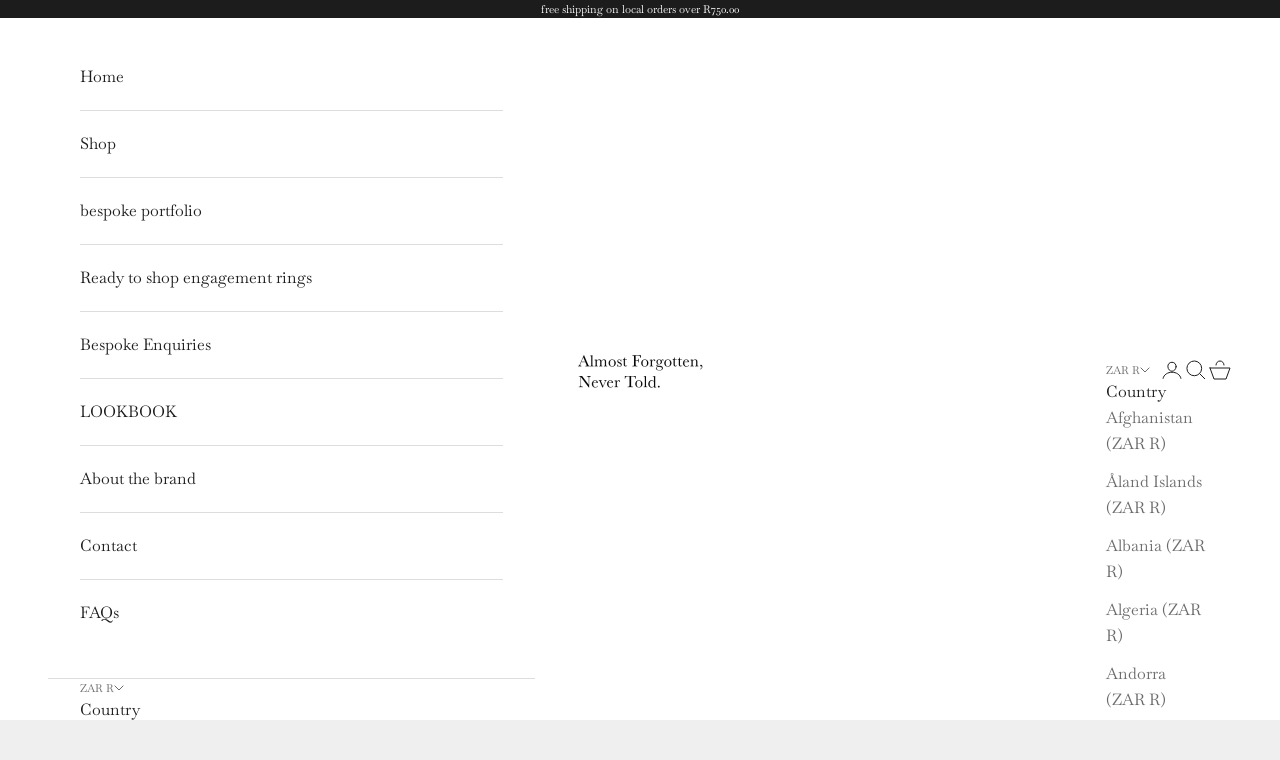

--- FILE ---
content_type: text/html; charset=utf-8
request_url: https://www.afnt.co.za/
body_size: 33162
content:
<!doctype html>

<html lang="en" dir="ltr">
  <head>
    <meta charset="utf-8">
    <meta name="viewport" content="width=device-width, initial-scale=1.0, height=device-height, minimum-scale=1.0, maximum-scale=5.0">

    <title>Jewellery design studio in Cape Town, South Africa</title><link rel="canonical" href="https://www.afnt.co.za/"><link rel="shortcut icon" href="//www.afnt.co.za/cdn/shop/files/281869401_3241670502733473_4767791649440949395_n.jpg?v=1693910191&width=96">
      <link rel="apple-touch-icon" href="//www.afnt.co.za/cdn/shop/files/281869401_3241670502733473_4767791649440949395_n.jpg?v=1693910191&width=180"><link rel="preconnect" href="https://fonts.shopifycdn.com" crossorigin><link rel="preload" href="//www.afnt.co.za/cdn/fonts/libre_baskerville/librebaskerville_n4.2ec9ee517e3ce28d5f1e6c6e75efd8a97e59c189.woff2" as="font" type="font/woff2" crossorigin><link rel="preload" href="//www.afnt.co.za/cdn/fonts/baskervville/baskervville_n4.6b0d1f33845dccb0601e970c218adacec89de866.woff2" as="font" type="font/woff2" crossorigin><meta property="og:type" content="website">
  <meta property="og:title" content="Jewellery design studio in Cape Town, South Africa"><meta property="og:url" content="https://www.afnt.co.za/">
<meta property="og:site_name" content="Almost Forgotten, Never Told."><meta name="twitter:card" content="summary"><meta name="twitter:title" content="Jewellery design studio in Cape Town, South Africa">
  <meta name="twitter:description" content="Jewellery design studio in Cape Town, South Africa"><script async crossorigin fetchpriority="high" src="/cdn/shopifycloud/importmap-polyfill/es-modules-shim.2.4.0.js"></script>
<script type="application/ld+json">
  {
    "@context": "https://schema.org",
    "@type": "BreadcrumbList",
    "itemListElement": [{
        "@type": "ListItem",
        "position": 1,
        "name": "Home",
        "item": "https://www.afnt.co.za"
      }]
  }
</script><script type="application/ld+json">
  [
    {
      "@context": "https://schema.org",
      "@type": "WebSite",
      "name": "Almost Forgotten, Never Told.",
      "url": "https:\/\/www.afnt.co.za",
      "potentialAction": {
        "@type": "SearchAction",
        "target": "https:\/\/www.afnt.co.za\/search?q={search_term_string}",
        "query-input": "required name=search_term_string"
      }
    },
    {
      "@context": "https://schema.org",
      "@type": "Organization",
      "name": "Almost Forgotten, Never Told.","logo": "https:\/\/www.afnt.co.za\/cdn\/shop\/files\/Stamp1.png?v=1747997177\u0026width=900","url": "https:\/\/www.afnt.co.za"
    }
  ]
  </script><style>/* Typography (heading) */
  @font-face {
  font-family: "Libre Baskerville";
  font-weight: 400;
  font-style: normal;
  font-display: fallback;
  src: url("//www.afnt.co.za/cdn/fonts/libre_baskerville/librebaskerville_n4.2ec9ee517e3ce28d5f1e6c6e75efd8a97e59c189.woff2") format("woff2"),
       url("//www.afnt.co.za/cdn/fonts/libre_baskerville/librebaskerville_n4.323789551b85098885c8eccedfb1bd8f25f56007.woff") format("woff");
}

@font-face {
  font-family: "Libre Baskerville";
  font-weight: 400;
  font-style: italic;
  font-display: fallback;
  src: url("//www.afnt.co.za/cdn/fonts/libre_baskerville/librebaskerville_i4.9b1c62038123f2ff89e0d72891fc2421add48a40.woff2") format("woff2"),
       url("//www.afnt.co.za/cdn/fonts/libre_baskerville/librebaskerville_i4.d5032f0d77e668619cab9a3b6ff7c45700fd5f7c.woff") format("woff");
}

/* Typography (body) */
  @font-face {
  font-family: Baskervville;
  font-weight: 400;
  font-style: normal;
  font-display: fallback;
  src: url("//www.afnt.co.za/cdn/fonts/baskervville/baskervville_n4.6b0d1f33845dccb0601e970c218adacec89de866.woff2") format("woff2"),
       url("//www.afnt.co.za/cdn/fonts/baskervville/baskervville_n4.2ed594e690e8075ab08aa6b2c3b34b3a5b91366a.woff") format("woff");
}

@font-face {
  font-family: Baskervville;
  font-weight: 400;
  font-style: italic;
  font-display: fallback;
  src: url("//www.afnt.co.za/cdn/fonts/baskervville/baskervville_i4.ae76f02a65988bf768aede715eb2eef89c5694fe.woff2") format("woff2"),
       url("//www.afnt.co.za/cdn/fonts/baskervville/baskervville_i4.68b565a7831101403d83a253cd6ff82b4fbc60ef.woff") format("woff");
}

@font-face {
  font-family: Baskervville;
  font-weight: 700;
  font-style: normal;
  font-display: fallback;
  src: url("//www.afnt.co.za/cdn/fonts/baskervville/baskervville_n7.88f1ff04750507625f4dc43c30db1758681daca7.woff2") format("woff2"),
       url("//www.afnt.co.za/cdn/fonts/baskervville/baskervville_n7.88ae461fce98fbd95493e26387a50fa6c2225da6.woff") format("woff");
}

@font-face {
  font-family: Baskervville;
  font-weight: 700;
  font-style: italic;
  font-display: fallback;
  src: url("//www.afnt.co.za/cdn/fonts/baskervville/baskervville_i7.dd047dfa50c37019a612499e3e8d2c782da0543d.woff2") format("woff2"),
       url("//www.afnt.co.za/cdn/fonts/baskervville/baskervville_i7.d97f19e6e9e8028d11332dfe0ea1f6781aa90ec0.woff") format("woff");
}

:root {
    /* Container */
    --container-max-width: 100%;
    --container-xxs-max-width: 27.5rem; /* 440px */
    --container-xs-max-width: 42.5rem; /* 680px */
    --container-sm-max-width: 61.25rem; /* 980px */
    --container-md-max-width: 71.875rem; /* 1150px */
    --container-lg-max-width: 78.75rem; /* 1260px */
    --container-xl-max-width: 85rem; /* 1360px */
    --container-gutter: 1.25rem;

    --section-vertical-spacing: 2.5rem;
    --section-vertical-spacing-tight:2.5rem;

    --section-stack-gap:2.25rem;
    --section-stack-gap-tight:2.25rem;

    /* Form settings */
    --form-gap: 1.25rem; /* Gap between fieldset and submit button */
    --fieldset-gap: 1rem; /* Gap between each form input within a fieldset */
    --form-control-gap: 0.625rem; /* Gap between input and label (ignored for floating label) */
    --checkbox-control-gap: 0.75rem; /* Horizontal gap between checkbox and its associated label */
    --input-padding-block: 0.65rem; /* Vertical padding for input, textarea and native select */
    --input-padding-inline: 0.8rem; /* Horizontal padding for input, textarea and native select */
    --checkbox-size: 0.875rem; /* Size (width and height) for checkbox */

    /* Other sizes */
    --sticky-area-height: calc(var(--announcement-bar-is-sticky, 0) * var(--announcement-bar-height, 0px) + var(--header-is-sticky, 0) * var(--header-is-visible, 1) * var(--header-height, 0px));

    /* RTL support */
    --transform-logical-flip: 1;
    --transform-origin-start: left;
    --transform-origin-end: right;

    /**
     * ---------------------------------------------------------------------
     * TYPOGRAPHY
     * ---------------------------------------------------------------------
     */

    /* Font properties */
    --heading-font-family: "Libre Baskerville", serif;
    --heading-font-weight: 400;
    --heading-font-style: normal;
    --heading-text-transform: uppercase;
    --heading-letter-spacing: 0.0em;
    --text-font-family: Baskervville, serif;
    --text-font-weight: 400;
    --text-font-style: normal;
    --text-letter-spacing: 0.0em;
    --button-font: var(--text-font-style) var(--text-font-weight) var(--text-sm) / 1.65 var(--text-font-family);
    --button-text-transform: uppercase;
    --button-letter-spacing: 0.0em;

    /* Font sizes */--text-heading-size-factor: 1;
    --text-h1: max(0.6875rem, clamp(1.375rem, 1.146341463414634rem + 0.975609756097561vw, 2rem) * var(--text-heading-size-factor));
    --text-h2: max(0.6875rem, clamp(1.25rem, 1.0670731707317074rem + 0.7804878048780488vw, 1.75rem) * var(--text-heading-size-factor));
    --text-h3: max(0.6875rem, clamp(1.125rem, 1.0335365853658536rem + 0.3902439024390244vw, 1.375rem) * var(--text-heading-size-factor));
    --text-h4: max(0.6875rem, clamp(1rem, 0.9542682926829268rem + 0.1951219512195122vw, 1.125rem) * var(--text-heading-size-factor));
    --text-h5: calc(0.875rem * var(--text-heading-size-factor));
    --text-h6: calc(0.75rem * var(--text-heading-size-factor));

    --text-xs: 0.75rem;
    --text-sm: 0.8125rem;
    --text-base: 0.875rem;
    --text-lg: 1.0rem;
    --text-xl: 1.25rem;

    /* Rounded variables (used for border radius) */
    --rounded-full: 9999px;
    --button-border-radius: 0.0rem;
    --input-border-radius: 0.0rem;

    /* Box shadow */
    --shadow-sm: 0 2px 8px rgb(0 0 0 / 0.05);
    --shadow: 0 5px 15px rgb(0 0 0 / 0.05);
    --shadow-md: 0 5px 30px rgb(0 0 0 / 0.05);
    --shadow-block: px px px rgb(var(--text-primary) / 0.0);

    /**
     * ---------------------------------------------------------------------
     * OTHER
     * ---------------------------------------------------------------------
     */

    --checkmark-svg-url: url(//www.afnt.co.za/cdn/shop/t/8/assets/checkmark.svg?v=77552481021870063511747995217);
    --cursor-zoom-in-svg-url: url(//www.afnt.co.za/cdn/shop/t/8/assets/cursor-zoom-in.svg?v=53880737899771658811747995217);
  }

  [dir="rtl"]:root {
    /* RTL support */
    --transform-logical-flip: -1;
    --transform-origin-start: right;
    --transform-origin-end: left;
  }

  @media screen and (min-width: 700px) {
    :root {
      /* Typography (font size) */
      --text-xs: 0.875rem;
      --text-sm: 0.9375rem;
      --text-base: 1.0rem;
      --text-lg: 1.125rem;
      --text-xl: 1.375rem;

      /* Spacing settings */
      --container-gutter: 2rem;
    }
  }

  @media screen and (min-width: 1000px) {
    :root {
      /* Spacing settings */
      --container-gutter: 3rem;

      --section-vertical-spacing: 4rem;
      --section-vertical-spacing-tight: 4rem;

      --section-stack-gap:3rem;
      --section-stack-gap-tight:3rem;
    }
  }:root {/* Overlay used for modal */
    --page-overlay: 0 0 0 / 0.4;

    /* We use the first scheme background as default */
    --page-background: ;

    /* Product colors */
    --on-sale-text: 28 28 28;
    --on-sale-badge-background: 28 28 28;
    --on-sale-badge-text: 255 255 255;
    --sold-out-badge-background: 239 239 239;
    --sold-out-badge-text: 0 0 0 / 0.65;
    --custom-badge-background: 28 28 28;
    --custom-badge-text: 255 255 255;
    --star-color: 28 28 28;

    /* Status colors */
    --success-background: 212 227 203;
    --success-text: 48 122 7;
    --warning-background: 253 241 224;
    --warning-text: 237 138 0;
    --error-background: 243 204 204;
    --error-text: 203 43 43;
  }.color-scheme--scheme-1 {
      /* Color settings */--accent: 28 28 28;
      --text-color: 28 28 28;
      --background: 239 239 239 / 1.0;
      --background-without-opacity: 239 239 239;
      --background-gradient: ;--border-color: 207 207 207;/* Button colors */
      --button-background: 28 28 28;
      --button-text-color: 255 255 255;

      /* Circled buttons */
      --circle-button-background: 255 255 255;
      --circle-button-text-color: 28 28 28;
    }.shopify-section:has(.section-spacing.color-scheme--bg-609ecfcfee2f667ac6c12366fc6ece56) + .shopify-section:has(.section-spacing.color-scheme--bg-609ecfcfee2f667ac6c12366fc6ece56:not(.bordered-section)) .section-spacing {
      padding-block-start: 0;
    }.color-scheme--scheme-2 {
      /* Color settings */--accent: 28 28 28;
      --text-color: 28 28 28;
      --background: 255 255 255 / 1.0;
      --background-without-opacity: 255 255 255;
      --background-gradient: ;--border-color: 221 221 221;/* Button colors */
      --button-background: 28 28 28;
      --button-text-color: 255 255 255;

      /* Circled buttons */
      --circle-button-background: 255 255 255;
      --circle-button-text-color: 28 28 28;
    }.shopify-section:has(.section-spacing.color-scheme--bg-54922f2e920ba8346f6dc0fba343d673) + .shopify-section:has(.section-spacing.color-scheme--bg-54922f2e920ba8346f6dc0fba343d673:not(.bordered-section)) .section-spacing {
      padding-block-start: 0;
    }.color-scheme--scheme-3 {
      /* Color settings */--accent: 255 255 255;
      --text-color: 255 255 255;
      --background: 28 28 28 / 1.0;
      --background-without-opacity: 28 28 28;
      --background-gradient: ;--border-color: 62 62 62;/* Button colors */
      --button-background: 255 255 255;
      --button-text-color: 28 28 28;

      /* Circled buttons */
      --circle-button-background: 255 255 255;
      --circle-button-text-color: 28 28 28;
    }.shopify-section:has(.section-spacing.color-scheme--bg-c1f8cb21047e4797e94d0969dc5d1e44) + .shopify-section:has(.section-spacing.color-scheme--bg-c1f8cb21047e4797e94d0969dc5d1e44:not(.bordered-section)) .section-spacing {
      padding-block-start: 0;
    }.color-scheme--scheme-4 {
      /* Color settings */--accent: 255 255 255;
      --text-color: 255 255 255;
      --background: 0 0 0 / 0.0;
      --background-without-opacity: 0 0 0;
      --background-gradient: ;--border-color: 255 255 255;/* Button colors */
      --button-background: 255 255 255;
      --button-text-color: 28 28 28;

      /* Circled buttons */
      --circle-button-background: 255 255 255;
      --circle-button-text-color: 28 28 28;
    }.shopify-section:has(.section-spacing.color-scheme--bg-3671eee015764974ee0aef1536023e0f) + .shopify-section:has(.section-spacing.color-scheme--bg-3671eee015764974ee0aef1536023e0f:not(.bordered-section)) .section-spacing {
      padding-block-start: 0;
    }.color-scheme--dialog {
      /* Color settings */--accent: 28 28 28;
      --text-color: 28 28 28;
      --background: 255 255 255 / 1.0;
      --background-without-opacity: 255 255 255;
      --background-gradient: ;--border-color: 221 221 221;/* Button colors */
      --button-background: 28 28 28;
      --button-text-color: 255 255 255;

      /* Circled buttons */
      --circle-button-background: 255 255 255;
      --circle-button-text-color: 28 28 28;
    }
</style><script>
  // This allows to expose several variables to the global scope, to be used in scripts
  window.themeVariables = {
    settings: {
      showPageTransition: null,
      pageType: "index",
      moneyFormat: "R {{amount}}",
      moneyWithCurrencyFormat: "R {{amount}} ZAR",
      currencyCodeEnabled: false,
      cartType: "drawer",
      staggerMenuApparition: true
    },

    strings: {
      addedToCart: "Added to your cart!",
      closeGallery: "Close gallery",
      zoomGallery: "Zoom picture",
      errorGallery: "Image cannot be loaded",
      shippingEstimatorNoResults: "Sorry, we do not ship to your address.",
      shippingEstimatorOneResult: "There is one shipping rate for your address:",
      shippingEstimatorMultipleResults: "There are several shipping rates for your address:",
      shippingEstimatorError: "One or more error occurred while retrieving shipping rates:",
      next: "Next",
      previous: "Previous"
    },

    mediaQueries: {
      'sm': 'screen and (min-width: 700px)',
      'md': 'screen and (min-width: 1000px)',
      'lg': 'screen and (min-width: 1150px)',
      'xl': 'screen and (min-width: 1400px)',
      '2xl': 'screen and (min-width: 1600px)',
      'sm-max': 'screen and (max-width: 699px)',
      'md-max': 'screen and (max-width: 999px)',
      'lg-max': 'screen and (max-width: 1149px)',
      'xl-max': 'screen and (max-width: 1399px)',
      '2xl-max': 'screen and (max-width: 1599px)',
      'motion-safe': '(prefers-reduced-motion: no-preference)',
      'motion-reduce': '(prefers-reduced-motion: reduce)',
      'supports-hover': 'screen and (pointer: fine)',
      'supports-touch': 'screen and (hover: none)'
    }
  };</script><script type="importmap">{
        "imports": {
          "vendor": "//www.afnt.co.za/cdn/shop/t/8/assets/vendor.min.js?v=118757129943152772801747995196",
          "theme": "//www.afnt.co.za/cdn/shop/t/8/assets/theme.js?v=120688118179581468051747995196",
          "photoswipe": "//www.afnt.co.za/cdn/shop/t/8/assets/photoswipe.min.js?v=13374349288281597431747995196"
        }
      }
    </script>

    <script type="module" src="//www.afnt.co.za/cdn/shop/t/8/assets/vendor.min.js?v=118757129943152772801747995196"></script>
    <script type="module" src="//www.afnt.co.za/cdn/shop/t/8/assets/theme.js?v=120688118179581468051747995196"></script>

    <script>window.performance && window.performance.mark && window.performance.mark('shopify.content_for_header.start');</script><meta name="facebook-domain-verification" content="2di3r9e78cq8ydhx4ng495fsd0vfxb">
<meta name="google-site-verification" content="9vth5TPWMeduQotA83jRYOy4nkHQyoBfz21yjb5s-C8">
<meta id="shopify-digital-wallet" name="shopify-digital-wallet" content="/37877252235/digital_wallets/dialog">
<script async="async" src="/checkouts/internal/preloads.js?locale=en-ZA"></script>
<script id="shopify-features" type="application/json">{"accessToken":"7b1b3332d48da498d1f75a4b38e989d4","betas":["rich-media-storefront-analytics"],"domain":"www.afnt.co.za","predictiveSearch":true,"shopId":37877252235,"locale":"en"}</script>
<script>var Shopify = Shopify || {};
Shopify.shop = "almost-forgotten-never-told.myshopify.com";
Shopify.locale = "en";
Shopify.currency = {"active":"ZAR","rate":"1.0"};
Shopify.country = "ZA";
Shopify.theme = {"name":"Updated copy of Updated copy of Prestige","id":140851511435,"schema_name":"Prestige","schema_version":"10.7.0","theme_store_id":855,"role":"main"};
Shopify.theme.handle = "null";
Shopify.theme.style = {"id":null,"handle":null};
Shopify.cdnHost = "www.afnt.co.za/cdn";
Shopify.routes = Shopify.routes || {};
Shopify.routes.root = "/";</script>
<script type="module">!function(o){(o.Shopify=o.Shopify||{}).modules=!0}(window);</script>
<script>!function(o){function n(){var o=[];function n(){o.push(Array.prototype.slice.apply(arguments))}return n.q=o,n}var t=o.Shopify=o.Shopify||{};t.loadFeatures=n(),t.autoloadFeatures=n()}(window);</script>
<script id="shop-js-analytics" type="application/json">{"pageType":"index"}</script>
<script defer="defer" async type="module" src="//www.afnt.co.za/cdn/shopifycloud/shop-js/modules/v2/client.init-shop-cart-sync_C5BV16lS.en.esm.js"></script>
<script defer="defer" async type="module" src="//www.afnt.co.za/cdn/shopifycloud/shop-js/modules/v2/chunk.common_CygWptCX.esm.js"></script>
<script type="module">
  await import("//www.afnt.co.za/cdn/shopifycloud/shop-js/modules/v2/client.init-shop-cart-sync_C5BV16lS.en.esm.js");
await import("//www.afnt.co.za/cdn/shopifycloud/shop-js/modules/v2/chunk.common_CygWptCX.esm.js");

  window.Shopify.SignInWithShop?.initShopCartSync?.({"fedCMEnabled":true,"windoidEnabled":true});

</script>
<script>(function() {
  var isLoaded = false;
  function asyncLoad() {
    if (isLoaded) return;
    isLoaded = true;
    var urls = ["https:\/\/chimpstatic.com\/mcjs-connected\/js\/users\/af81576fcbf581c38a424ee0d\/bc62b1c426c4aef074159a058.js?shop=almost-forgotten-never-told.myshopify.com","\/\/shopify.privy.com\/widget.js?shop=almost-forgotten-never-told.myshopify.com"];
    for (var i = 0; i < urls.length; i++) {
      var s = document.createElement('script');
      s.type = 'text/javascript';
      s.async = true;
      s.src = urls[i];
      var x = document.getElementsByTagName('script')[0];
      x.parentNode.insertBefore(s, x);
    }
  };
  if(window.attachEvent) {
    window.attachEvent('onload', asyncLoad);
  } else {
    window.addEventListener('load', asyncLoad, false);
  }
})();</script>
<script id="__st">var __st={"a":37877252235,"offset":7200,"reqid":"5f1c8a9e-86db-416b-bfac-e43f329c6652-1768796795","pageurl":"www.afnt.co.za\/","u":"48f6f0e7b781","p":"home"};</script>
<script>window.ShopifyPaypalV4VisibilityTracking = true;</script>
<script id="captcha-bootstrap">!function(){'use strict';const t='contact',e='account',n='new_comment',o=[[t,t],['blogs',n],['comments',n],[t,'customer']],c=[[e,'customer_login'],[e,'guest_login'],[e,'recover_customer_password'],[e,'create_customer']],r=t=>t.map((([t,e])=>`form[action*='/${t}']:not([data-nocaptcha='true']) input[name='form_type'][value='${e}']`)).join(','),a=t=>()=>t?[...document.querySelectorAll(t)].map((t=>t.form)):[];function s(){const t=[...o],e=r(t);return a(e)}const i='password',u='form_key',d=['recaptcha-v3-token','g-recaptcha-response','h-captcha-response',i],f=()=>{try{return window.sessionStorage}catch{return}},m='__shopify_v',_=t=>t.elements[u];function p(t,e,n=!1){try{const o=window.sessionStorage,c=JSON.parse(o.getItem(e)),{data:r}=function(t){const{data:e,action:n}=t;return t[m]||n?{data:e,action:n}:{data:t,action:n}}(c);for(const[e,n]of Object.entries(r))t.elements[e]&&(t.elements[e].value=n);n&&o.removeItem(e)}catch(o){console.error('form repopulation failed',{error:o})}}const l='form_type',E='cptcha';function T(t){t.dataset[E]=!0}const w=window,h=w.document,L='Shopify',v='ce_forms',y='captcha';let A=!1;((t,e)=>{const n=(g='f06e6c50-85a8-45c8-87d0-21a2b65856fe',I='https://cdn.shopify.com/shopifycloud/storefront-forms-hcaptcha/ce_storefront_forms_captcha_hcaptcha.v1.5.2.iife.js',D={infoText:'Protected by hCaptcha',privacyText:'Privacy',termsText:'Terms'},(t,e,n)=>{const o=w[L][v],c=o.bindForm;if(c)return c(t,g,e,D).then(n);var r;o.q.push([[t,g,e,D],n]),r=I,A||(h.body.append(Object.assign(h.createElement('script'),{id:'captcha-provider',async:!0,src:r})),A=!0)});var g,I,D;w[L]=w[L]||{},w[L][v]=w[L][v]||{},w[L][v].q=[],w[L][y]=w[L][y]||{},w[L][y].protect=function(t,e){n(t,void 0,e),T(t)},Object.freeze(w[L][y]),function(t,e,n,w,h,L){const[v,y,A,g]=function(t,e,n){const i=e?o:[],u=t?c:[],d=[...i,...u],f=r(d),m=r(i),_=r(d.filter((([t,e])=>n.includes(e))));return[a(f),a(m),a(_),s()]}(w,h,L),I=t=>{const e=t.target;return e instanceof HTMLFormElement?e:e&&e.form},D=t=>v().includes(t);t.addEventListener('submit',(t=>{const e=I(t);if(!e)return;const n=D(e)&&!e.dataset.hcaptchaBound&&!e.dataset.recaptchaBound,o=_(e),c=g().includes(e)&&(!o||!o.value);(n||c)&&t.preventDefault(),c&&!n&&(function(t){try{if(!f())return;!function(t){const e=f();if(!e)return;const n=_(t);if(!n)return;const o=n.value;o&&e.removeItem(o)}(t);const e=Array.from(Array(32),(()=>Math.random().toString(36)[2])).join('');!function(t,e){_(t)||t.append(Object.assign(document.createElement('input'),{type:'hidden',name:u})),t.elements[u].value=e}(t,e),function(t,e){const n=f();if(!n)return;const o=[...t.querySelectorAll(`input[type='${i}']`)].map((({name:t})=>t)),c=[...d,...o],r={};for(const[a,s]of new FormData(t).entries())c.includes(a)||(r[a]=s);n.setItem(e,JSON.stringify({[m]:1,action:t.action,data:r}))}(t,e)}catch(e){console.error('failed to persist form',e)}}(e),e.submit())}));const S=(t,e)=>{t&&!t.dataset[E]&&(n(t,e.some((e=>e===t))),T(t))};for(const o of['focusin','change'])t.addEventListener(o,(t=>{const e=I(t);D(e)&&S(e,y())}));const B=e.get('form_key'),M=e.get(l),P=B&&M;t.addEventListener('DOMContentLoaded',(()=>{const t=y();if(P)for(const e of t)e.elements[l].value===M&&p(e,B);[...new Set([...A(),...v().filter((t=>'true'===t.dataset.shopifyCaptcha))])].forEach((e=>S(e,t)))}))}(h,new URLSearchParams(w.location.search),n,t,e,['guest_login'])})(!0,!0)}();</script>
<script integrity="sha256-4kQ18oKyAcykRKYeNunJcIwy7WH5gtpwJnB7kiuLZ1E=" data-source-attribution="shopify.loadfeatures" defer="defer" src="//www.afnt.co.za/cdn/shopifycloud/storefront/assets/storefront/load_feature-a0a9edcb.js" crossorigin="anonymous"></script>
<script data-source-attribution="shopify.dynamic_checkout.dynamic.init">var Shopify=Shopify||{};Shopify.PaymentButton=Shopify.PaymentButton||{isStorefrontPortableWallets:!0,init:function(){window.Shopify.PaymentButton.init=function(){};var t=document.createElement("script");t.src="https://www.afnt.co.za/cdn/shopifycloud/portable-wallets/latest/portable-wallets.en.js",t.type="module",document.head.appendChild(t)}};
</script>
<script data-source-attribution="shopify.dynamic_checkout.buyer_consent">
  function portableWalletsHideBuyerConsent(e){var t=document.getElementById("shopify-buyer-consent"),n=document.getElementById("shopify-subscription-policy-button");t&&n&&(t.classList.add("hidden"),t.setAttribute("aria-hidden","true"),n.removeEventListener("click",e))}function portableWalletsShowBuyerConsent(e){var t=document.getElementById("shopify-buyer-consent"),n=document.getElementById("shopify-subscription-policy-button");t&&n&&(t.classList.remove("hidden"),t.removeAttribute("aria-hidden"),n.addEventListener("click",e))}window.Shopify?.PaymentButton&&(window.Shopify.PaymentButton.hideBuyerConsent=portableWalletsHideBuyerConsent,window.Shopify.PaymentButton.showBuyerConsent=portableWalletsShowBuyerConsent);
</script>
<script data-source-attribution="shopify.dynamic_checkout.cart.bootstrap">document.addEventListener("DOMContentLoaded",(function(){function t(){return document.querySelector("shopify-accelerated-checkout-cart, shopify-accelerated-checkout")}if(t())Shopify.PaymentButton.init();else{new MutationObserver((function(e,n){t()&&(Shopify.PaymentButton.init(),n.disconnect())})).observe(document.body,{childList:!0,subtree:!0})}}));
</script>

<script>window.performance && window.performance.mark && window.performance.mark('shopify.content_for_header.end');</script>
<link href="//www.afnt.co.za/cdn/shop/t/8/assets/theme.css?v=59476350486779203171747995196" rel="stylesheet" type="text/css" media="all" /><!-- BEGIN app block: shopify://apps/hulk-form-builder/blocks/app-embed/b6b8dd14-356b-4725-a4ed-77232212b3c3 --><!-- BEGIN app snippet: hulkapps-formbuilder-theme-ext --><script type="text/javascript">
  
  if (typeof window.formbuilder_customer != "object") {
        window.formbuilder_customer = {}
  }

  window.hulkFormBuilder = {
    form_data: {"form_RWd3zEhYZOYVJG9-5VweMA":{"uuid":"RWd3zEhYZOYVJG9-5VweMA","form_name":"AFNT Bespoke Studio Enquiry Form","form_data":{"div_back_gradient_1":"#fff","div_back_gradient_2":"#fff","back_color":"#fff","form_title":"\u003ch2 style=\"font-style: italic; text-align: center;\"\u003e\u003csmall\u003e\u003cspan style=\"font-family:Baskerville;\"\u003eAFNT Bespoke Studio \u003c\/span\u003e\u003c\/small\u003e\u003csmall\u003e\u003cspan style=\"font-family:Baskerville;\"\u003eenquiry form.\u003c\/span\u003e\u003c\/small\u003e\u003c\/h2\u003e\n\n\u003cp\u003e\u0026nbsp;\u003c\/p\u003e\n","form_submit":"Submit","after_submit":"hideAndmessage","after_submit_msg":"\u003cp style=\"text-align: center;\"\u003e\u003cspan style=\"font-family:Baskerville;\"\u003eThank you for contacting Almost Forgotten, Never Told!\u003c\/span\u003e\u003c\/p\u003e\n\n\u003cp style=\"text-align: center;\"\u003e\u0026nbsp;\u003c\/p\u003e\n\n\u003cp style=\"text-align: center;\"\u003e\u003cspan style=\"font-family:Baskerville;\"\u003eI will be in touch with a response withing 2-4 business days.\u003c\/span\u003e\u003c\/p\u003e\n\n\u003cp style=\"text-align: center;\"\u003e\u003cspan style=\"font-family:Baskerville;\"\u003eI look forward to working with you!\u003c\/span\u003e\u003c\/p\u003e\n\n\u003cp style=\"text-align: center;\"\u003e\u003cspan style=\"font-family:Baskerville;\"\u003ex\u003c\/span\u003e\u003c\/p\u003e\n\n\u003cp style=\"text-align: center;\"\u003e\u003cspan style=\"font-family:Baskerville;\"\u003eSydne\u003c\/span\u003e\u003c\/p\u003e\n\n\u003cp\u003e\u0026nbsp;\u003c\/p\u003e\n","captcha_enable":"no","label_style":"blockLabels","input_border_radius":"2","back_type":"color","input_back_color":"#fff","input_back_color_hover":"#fff","back_shadow":"none","label_font_clr":"#333333","input_font_clr":"#333333","button_align":"fullBtn","button_clr":"#fff","button_back_clr":"#333333","button_border_radius":"2","form_width":"3000px","form_border_size":"2","form_border_clr":"#535353","form_border_radius":"1","label_font_size":"14","input_font_size":"12","button_font_size":"16","form_padding":"35","input_border_color":"#1a1a1a","input_border_color_hover":"#ccc","btn_border_clr":"#333333","btn_border_size":"1","form_name":"AFNT Bespoke Studio Enquiry Form","":"info@afnt.co.za","form_access_message":"\u003cp\u003ePlease login to access the form\u003cbr\u003eDo not have an account? Create account\u003c\/p\u003e","form_description":"\u003cp style=\"text-align: center;\"\u003e\u003cem\u003e\u003cspan style=\"font-family:Baskerville;\"\u003eAlmost Forgotten, Never Told\u0026#39;s small studio is not yet open to the public. We work\u0026nbsp;with clients by appointment only to create pieces that consider their personal needs.\u003c\/span\u003e\u003c\/em\u003e\u003c\/p\u003e\n\n\u003cp style=\"text-align: center;\"\u003e\u003cem\u003e\u003cspan style=\"font-family:Baskerville;\"\u003ePlease fill out the below form to request a consultation.\u003c\/span\u003e\u003c\/em\u003e\u003c\/p\u003e\n","input_fonts_type":"System Fonts","input_system_font_family":"Baskerville","label_fonts_type":"System Fonts","label_system_font_family":"Baskerville","submition_single_email":"no","google_analytic_4_id":"G-CDG3G6J63S","event_name":"FormSubmission","event_category":"Form","event_action":"Submission","event_label":"RequestConsultation","google_tag_conversion_id":"17291637235","google_tag_conversion_label":"RequestConsultation","facebook_pixel_id":"2263979697139844","formElements":[{"type":"text","position":0,"label":"Full Name","customClass":"","halfwidth":"no","Conditions":{},"required":"yes","page_number":1},{"type":"email","position":1,"label":"Email","required":"yes","email_confirm":"yes","Conditions":{},"page_number":1},{"Conditions":{},"type":"phone","position":2,"label":"Contact Number","default_country_code":"South Africa +27","required":"yes","page_number":1},{"type":"select","position":3,"label":"What are you looking to get made?","values":"Engagement ring\nWedding band\/s\nOccasion piece\nOther","Conditions":{},"elementCost":{},"other_value":"no","other_value_label":"","required":"yes","page_number":1},{"Conditions":{},"type":"select","position":4,"label":"Budget ","values":"R 10 000 - R 25 000\nR 25 000 - R 40 000\nR 40 000 - R 80 000\nR 80 000 - R 100 000\nR 100 000 - R 500 000\nOther (please specify)","elementCost":{},"required":"yes","page_number":1,"other_value":"no","other_value_label":""},{"type":"text","position":5,"label":"please fill in specific budget here","page_number":1,"Conditions":{}},{"Conditions":{},"type":"select","position":6,"label":"Ring size","values":"G\nH\nI\nJ\nK\nL\nM\nN\nO\nP\nQ\nR\nS\nT\nU\nV\nW\nOther\nI don′t know","elementCost":{},"required":"yes","page_number":1},{"Conditions":{},"type":"image","position":7,"label":"Reference Images","imageMultiple":"yes","imagenoMultiple":"5","infoMessage":"Please upload at least one design reference image. ","required":"yes","page_number":1},{"Conditions":{},"type":"select","position":8,"label":"Metal Preference","values":"9kt yellow gold\n9kt white gold\n9kt rose gold\nplatinum\n18kt yellow gold\n18kt white gold\n18kt rose gold\nSterling Silver (not available for engagement rings)\nother","elementCost":{},"required":"yes","page_number":1},{"type":"textarea","position":9,"label":"Design details","required":"no","Conditions":{},"page_number":1},{"Conditions":{},"type":"text","position":10,"label":"Stone specifications","required":"yes","centerfield":"no","page_number":1},{"Conditions":{},"type":"newdate","position":11,"label":"Preferred completion date (lead times on custom orders are between 6 and 12 weeks)","halfwidth":"no","required":"yes","page_number":1,"dateFormat":"DD\/MM\/YYYY"}]},"is_spam_form":false,"shop_uuid":"krbuaH4nOXz9T-fvvw17Vg","shop_timezone":"Africa\/Johannesburg","shop_id":133250,"shop_is_after_submit_enabled":false,"shop_shopify_plan":"basic","shop_shopify_domain":"almost-forgotten-never-told.myshopify.com"},"form_xl7GVPZ2P7HPEIRVrZVyHg":{"uuid":"xl7GVPZ2P7HPEIRVrZVyHg","form_name":"Short form - product pages","form_data":{"div_back_gradient_1":"#fff","div_back_gradient_2":"#b3abff","back_color":"#ffffff","form_title":"\u003cp style=\"text-align: center;\"\u003e\u003cspan style=\"font-family:Baskerville;\"\u003eEnquire for quote\u003c\/span\u003e\u003c\/p\u003e\n\u003cquillbot-extension-portal\u003e\u003c\/quillbot-extension-portal\u003e\u003cquillbot-extension-portal\u003e\u003c\/quillbot-extension-portal\u003e\u003cquillbot-extension-portal\u003e\u003c\/quillbot-extension-portal\u003e","form_submit":"SEND MESSAGE","after_submit":"hideAndmessage","after_submit_msg":"","captcha_enable":"yes","label_style":"inlineLabels","input_border_radius":"2","back_type":"color","input_back_color":"#fff","input_back_color_hover":"#fff","back_shadow":"hardLightShadow","label_font_clr":"#333333","input_font_clr":"#333333","button_align":"fullBtn","button_clr":"#fff","button_back_clr":"#000000","button_border_radius":"2","form_width":"1000px","form_border_size":"2","form_border_clr":"#c7c7c7","form_border_radius":"2","label_font_size":"14","input_font_size":"12","button_font_size":"16","form_padding":"35","input_border_color":"#ccc","input_border_color_hover":"#ccc","btn_border_clr":"#333333","btn_border_size":"1","form_name":"Short form - product pages","":"info@afnt.co.za","form_emails":"info@afnt.co.za","schedule_start_date":"12\/19\/2022","form_description":"\u003cp style=\"text-align: center;\"\u003e\u003cspan style=\"font-family:Baskerville;\"\u003ePlease fill in as many details as possible in the below form, and we will respond as quickly as possible.\u003c\/span\u003e\u003c\/p\u003e\n\u003cquillbot-extension-portal\u003e\u003c\/quillbot-extension-portal\u003e\u003cquillbot-extension-portal\u003e\u003c\/quillbot-extension-portal\u003e\u003cquillbot-extension-portal\u003e\u003c\/quillbot-extension-portal\u003e\u003cquillbot-extension-portal\u003e\u003c\/quillbot-extension-portal\u003e\u003cquillbot-extension-portal\u003e\u003c\/quillbot-extension-portal\u003e\u003cquillbot-extension-portal\u003e\u003c\/quillbot-extension-portal\u003e\u003cquillbot-extension-portal\u003e\u003c\/quillbot-extension-portal\u003e","label_font_family":"Adamina","input_font_family":"Adamina","admin_email_subject":"New form submission received.","admin_email_message":"Hi [first-name of store owner],\u003cbr\u003eSomeone just submitted a response to your form.\u003cbr\u003ePlease find the details below:","form_access_message":"\u003cp\u003ePlease login to access the form\u003cbr\u003eDo not have an account? Create account\u003c\/p\u003e","captcha_honeypot":"no","captcha_version_3_enable":"no","google_analytic_4_id":"G-CDG3G6J63S","event_name":"ProductForm","event_category":"Form","event_action":"Submission","event_label":"RequestQuote","google_tag_conversion_id":"17291637235","google_tag_conversion_label":"RequestQuote","facebook_pixel_id":"2263979697139844","notification_email_send":true,"formElements":[{"Conditions":{},"type":"text","position":0,"label":"Full Name ","halfwidth":"no","centerfield":"no","required":"yes","page_number":1},{"type":"email","position":1,"label":"Email","required":"yes","email_confirm":"yes","Conditions":{},"page_number":1},{"Conditions":{},"type":"number","position":2,"label":"Phone Number","placeholder":"(000) 000 0000","page_number":1},{"Conditions":{},"type":"textarea","position":3,"label":"Please enter the name of the item you are interested in, along with details such as metal, budget and timeline.","placeholder":"Please write your questions or problems here. ","page_number":1,"halfwidth":"no","required":"yes"}]},"is_spam_form":false,"shop_uuid":"krbuaH4nOXz9T-fvvw17Vg","shop_timezone":"Africa\/Johannesburg","shop_id":133250,"shop_is_after_submit_enabled":false,"shop_shopify_plan":"basic","shop_shopify_domain":"almost-forgotten-never-told.myshopify.com","shop_remove_watermark":false,"shop_created_at":"2025-04-08T07:48:52.194-05:00"}},
    shop_data: {"shop_krbuaH4nOXz9T-fvvw17Vg":{"shop_uuid":"krbuaH4nOXz9T-fvvw17Vg","shop_timezone":"Africa\/Johannesburg","shop_id":133250,"shop_is_after_submit_enabled":false,"shop_shopify_plan":"Basic","shop_shopify_domain":"almost-forgotten-never-told.myshopify.com","shop_created_at":"2025-04-08T12:48:52.194Z","is_skip_metafield":false,"shop_deleted":false,"shop_disabled":false}},
    settings_data: {"shop_settings":{"shop_customise_msgs":[],"default_customise_msgs":{"is_required":"is required","thank_you":"Thank you! The form was submitted successfully.","processing":"Processing...","valid_data":"Please provide valid data","valid_email":"Provide valid email format","valid_tags":"HTML Tags are not allowed","valid_phone":"Provide valid phone number","valid_captcha":"Please provide valid captcha response","valid_url":"Provide valid URL","only_number_alloud":"Provide valid number in","number_less":"must be less than","number_more":"must be more than","image_must_less":"Image must be less than 20MB","image_number":"Images allowed","image_extension":"Invalid extension! Please provide image file","error_image_upload":"Error in image upload. Please try again.","error_file_upload":"Error in file upload. Please try again.","your_response":"Your response","error_form_submit":"Error occur.Please try again after sometime.","email_submitted":"Form with this email is already submitted","invalid_email_by_zerobounce":"The email address you entered appears to be invalid. Please check it and try again.","download_file":"Download file","card_details_invalid":"Your card details are invalid","card_details":"Card details","please_enter_card_details":"Please enter card details","card_number":"Card number","exp_mm":"Exp MM","exp_yy":"Exp YY","crd_cvc":"CVV","payment_value":"Payment amount","please_enter_payment_amount":"Please enter payment amount","address1":"Address line 1","address2":"Address line 2","city":"City","province":"Province","zipcode":"Zip code","country":"Country","blocked_domain":"This form does not accept addresses from","file_must_less":"File must be less than 20MB","file_extension":"Invalid extension! Please provide file","only_file_number_alloud":"files allowed","previous":"Previous","next":"Next","must_have_a_input":"Please enter at least one field.","please_enter_required_data":"Please enter required data","atleast_one_special_char":"Include at least one special character","atleast_one_lowercase_char":"Include at least one lowercase character","atleast_one_uppercase_char":"Include at least one uppercase character","atleast_one_number":"Include at least one number","must_have_8_chars":"Must have 8 characters long","be_between_8_and_12_chars":"Be between 8 and 12 characters long","please_select":"Please Select","phone_submitted":"Form with this phone number is already submitted","user_res_parse_error":"Error while submitting the form","valid_same_values":"values must be same","product_choice_clear_selection":"Clear Selection","picture_choice_clear_selection":"Clear Selection","remove_all_for_file_image_upload":"Remove All","invalid_file_type_for_image_upload":"You can't upload files of this type.","invalid_file_type_for_signature_upload":"You can't upload files of this type.","max_files_exceeded_for_file_upload":"You can not upload any more files.","max_files_exceeded_for_image_upload":"You can not upload any more files.","file_already_exist":"File already uploaded","max_limit_exceed":"You have added the maximum number of text fields.","cancel_upload_for_file_upload":"Cancel upload","cancel_upload_for_image_upload":"Cancel upload","cancel_upload_for_signature_upload":"Cancel upload"},"shop_blocked_domains":[]}},
    features_data: {"shop_plan_features":{"shop_plan_features":["unlimited-forms","full-design-customization","export-form-submissions","multiple-recipients-for-form-submissions","multiple-admin-notifications","enable-captcha","unlimited-file-uploads","save-submitted-form-data","set-auto-response-message","conditional-logic","form-banner","save-as-draft-facility","include-user-response-in-admin-email","disable-form-submission","mail-platform-integration","stripe-payment-integration","pre-built-templates","create-customer-account-on-shopify","google-analytics-3-by-tracking-id","facebook-pixel-id","bing-uet-pixel-id","advanced-js","advanced-css","api-available","customize-form-message","hidden-field","restrict-from-submissions-per-one-user","utm-tracking","ratings","privacy-notices","heading","paragraph","shopify-flow-trigger","domain-setup","block-domain","address","html-code","form-schedule","after-submit-script","customize-form-scrolling","on-form-submission-record-the-referrer-url","password","duplicate-the-forms","include-user-response-in-auto-responder-email","elements-add-ons","admin-and-auto-responder-email-with-tokens","email-export","premium-support","google-analytics-4-by-measurement-id","google-ads-for-tracking-conversion","validation-field","file-upload","load_form_as_popup","advanced_conditional_logic"]}},
    shop: null,
    shop_id: null,
    plan_features: null,
    validateDoubleQuotes: false,
    assets: {
      extraFunctions: "https://cdn.shopify.com/extensions/019bb5ee-ec40-7527-955d-c1b8751eb060/form-builder-by-hulkapps-50/assets/extra-functions.js",
      extraStyles: "https://cdn.shopify.com/extensions/019bb5ee-ec40-7527-955d-c1b8751eb060/form-builder-by-hulkapps-50/assets/extra-styles.css",
      bootstrapStyles: "https://cdn.shopify.com/extensions/019bb5ee-ec40-7527-955d-c1b8751eb060/form-builder-by-hulkapps-50/assets/theme-app-extension-bootstrap.css"
    },
    translations: {
      htmlTagNotAllowed: "HTML Tags are not allowed",
      sqlQueryNotAllowed: "SQL Queries are not allowed",
      doubleQuoteNotAllowed: "Double quotes are not allowed",
      vorwerkHttpWwwNotAllowed: "The words \u0026#39;http\u0026#39; and \u0026#39;www\u0026#39; are not allowed. Please remove them and try again.",
      maxTextFieldsReached: "You have added the maximum number of text fields.",
      avoidNegativeWords: "Avoid negative words: Don\u0026#39;t use negative words in your contact message.",
      customDesignOnly: "This form is for custom designs requests. For general inquiries please contact our team at info@stagheaddesigns.com",
      zerobounceApiErrorMsg: "We couldn\u0026#39;t verify your email due to a technical issue. Please try again later.",
    }

  }

  

  window.FbThemeAppExtSettingsHash = {}
  
</script><!-- END app snippet --><!-- END app block --><script src="https://cdn.shopify.com/extensions/019bb5ee-ec40-7527-955d-c1b8751eb060/form-builder-by-hulkapps-50/assets/form-builder-script.js" type="text/javascript" defer="defer"></script>
<script src="https://cdn.shopify.com/extensions/4d5a2c47-c9fc-4724-a26e-14d501c856c6/attrac-6/assets/attrac-embed-bars.js" type="text/javascript" defer="defer"></script>
<link href="https://monorail-edge.shopifysvc.com" rel="dns-prefetch">
<script>(function(){if ("sendBeacon" in navigator && "performance" in window) {try {var session_token_from_headers = performance.getEntriesByType('navigation')[0].serverTiming.find(x => x.name == '_s').description;} catch {var session_token_from_headers = undefined;}var session_cookie_matches = document.cookie.match(/_shopify_s=([^;]*)/);var session_token_from_cookie = session_cookie_matches && session_cookie_matches.length === 2 ? session_cookie_matches[1] : "";var session_token = session_token_from_headers || session_token_from_cookie || "";function handle_abandonment_event(e) {var entries = performance.getEntries().filter(function(entry) {return /monorail-edge.shopifysvc.com/.test(entry.name);});if (!window.abandonment_tracked && entries.length === 0) {window.abandonment_tracked = true;var currentMs = Date.now();var navigation_start = performance.timing.navigationStart;var payload = {shop_id: 37877252235,url: window.location.href,navigation_start,duration: currentMs - navigation_start,session_token,page_type: "index"};window.navigator.sendBeacon("https://monorail-edge.shopifysvc.com/v1/produce", JSON.stringify({schema_id: "online_store_buyer_site_abandonment/1.1",payload: payload,metadata: {event_created_at_ms: currentMs,event_sent_at_ms: currentMs}}));}}window.addEventListener('pagehide', handle_abandonment_event);}}());</script>
<script id="web-pixels-manager-setup">(function e(e,d,r,n,o){if(void 0===o&&(o={}),!Boolean(null===(a=null===(i=window.Shopify)||void 0===i?void 0:i.analytics)||void 0===a?void 0:a.replayQueue)){var i,a;window.Shopify=window.Shopify||{};var t=window.Shopify;t.analytics=t.analytics||{};var s=t.analytics;s.replayQueue=[],s.publish=function(e,d,r){return s.replayQueue.push([e,d,r]),!0};try{self.performance.mark("wpm:start")}catch(e){}var l=function(){var e={modern:/Edge?\/(1{2}[4-9]|1[2-9]\d|[2-9]\d{2}|\d{4,})\.\d+(\.\d+|)|Firefox\/(1{2}[4-9]|1[2-9]\d|[2-9]\d{2}|\d{4,})\.\d+(\.\d+|)|Chrom(ium|e)\/(9{2}|\d{3,})\.\d+(\.\d+|)|(Maci|X1{2}).+ Version\/(15\.\d+|(1[6-9]|[2-9]\d|\d{3,})\.\d+)([,.]\d+|)( \(\w+\)|)( Mobile\/\w+|) Safari\/|Chrome.+OPR\/(9{2}|\d{3,})\.\d+\.\d+|(CPU[ +]OS|iPhone[ +]OS|CPU[ +]iPhone|CPU IPhone OS|CPU iPad OS)[ +]+(15[._]\d+|(1[6-9]|[2-9]\d|\d{3,})[._]\d+)([._]\d+|)|Android:?[ /-](13[3-9]|1[4-9]\d|[2-9]\d{2}|\d{4,})(\.\d+|)(\.\d+|)|Android.+Firefox\/(13[5-9]|1[4-9]\d|[2-9]\d{2}|\d{4,})\.\d+(\.\d+|)|Android.+Chrom(ium|e)\/(13[3-9]|1[4-9]\d|[2-9]\d{2}|\d{4,})\.\d+(\.\d+|)|SamsungBrowser\/([2-9]\d|\d{3,})\.\d+/,legacy:/Edge?\/(1[6-9]|[2-9]\d|\d{3,})\.\d+(\.\d+|)|Firefox\/(5[4-9]|[6-9]\d|\d{3,})\.\d+(\.\d+|)|Chrom(ium|e)\/(5[1-9]|[6-9]\d|\d{3,})\.\d+(\.\d+|)([\d.]+$|.*Safari\/(?![\d.]+ Edge\/[\d.]+$))|(Maci|X1{2}).+ Version\/(10\.\d+|(1[1-9]|[2-9]\d|\d{3,})\.\d+)([,.]\d+|)( \(\w+\)|)( Mobile\/\w+|) Safari\/|Chrome.+OPR\/(3[89]|[4-9]\d|\d{3,})\.\d+\.\d+|(CPU[ +]OS|iPhone[ +]OS|CPU[ +]iPhone|CPU IPhone OS|CPU iPad OS)[ +]+(10[._]\d+|(1[1-9]|[2-9]\d|\d{3,})[._]\d+)([._]\d+|)|Android:?[ /-](13[3-9]|1[4-9]\d|[2-9]\d{2}|\d{4,})(\.\d+|)(\.\d+|)|Mobile Safari.+OPR\/([89]\d|\d{3,})\.\d+\.\d+|Android.+Firefox\/(13[5-9]|1[4-9]\d|[2-9]\d{2}|\d{4,})\.\d+(\.\d+|)|Android.+Chrom(ium|e)\/(13[3-9]|1[4-9]\d|[2-9]\d{2}|\d{4,})\.\d+(\.\d+|)|Android.+(UC? ?Browser|UCWEB|U3)[ /]?(15\.([5-9]|\d{2,})|(1[6-9]|[2-9]\d|\d{3,})\.\d+)\.\d+|SamsungBrowser\/(5\.\d+|([6-9]|\d{2,})\.\d+)|Android.+MQ{2}Browser\/(14(\.(9|\d{2,})|)|(1[5-9]|[2-9]\d|\d{3,})(\.\d+|))(\.\d+|)|K[Aa][Ii]OS\/(3\.\d+|([4-9]|\d{2,})\.\d+)(\.\d+|)/},d=e.modern,r=e.legacy,n=navigator.userAgent;return n.match(d)?"modern":n.match(r)?"legacy":"unknown"}(),u="modern"===l?"modern":"legacy",c=(null!=n?n:{modern:"",legacy:""})[u],f=function(e){return[e.baseUrl,"/wpm","/b",e.hashVersion,"modern"===e.buildTarget?"m":"l",".js"].join("")}({baseUrl:d,hashVersion:r,buildTarget:u}),m=function(e){var d=e.version,r=e.bundleTarget,n=e.surface,o=e.pageUrl,i=e.monorailEndpoint;return{emit:function(e){var a=e.status,t=e.errorMsg,s=(new Date).getTime(),l=JSON.stringify({metadata:{event_sent_at_ms:s},events:[{schema_id:"web_pixels_manager_load/3.1",payload:{version:d,bundle_target:r,page_url:o,status:a,surface:n,error_msg:t},metadata:{event_created_at_ms:s}}]});if(!i)return console&&console.warn&&console.warn("[Web Pixels Manager] No Monorail endpoint provided, skipping logging."),!1;try{return self.navigator.sendBeacon.bind(self.navigator)(i,l)}catch(e){}var u=new XMLHttpRequest;try{return u.open("POST",i,!0),u.setRequestHeader("Content-Type","text/plain"),u.send(l),!0}catch(e){return console&&console.warn&&console.warn("[Web Pixels Manager] Got an unhandled error while logging to Monorail."),!1}}}}({version:r,bundleTarget:l,surface:e.surface,pageUrl:self.location.href,monorailEndpoint:e.monorailEndpoint});try{o.browserTarget=l,function(e){var d=e.src,r=e.async,n=void 0===r||r,o=e.onload,i=e.onerror,a=e.sri,t=e.scriptDataAttributes,s=void 0===t?{}:t,l=document.createElement("script"),u=document.querySelector("head"),c=document.querySelector("body");if(l.async=n,l.src=d,a&&(l.integrity=a,l.crossOrigin="anonymous"),s)for(var f in s)if(Object.prototype.hasOwnProperty.call(s,f))try{l.dataset[f]=s[f]}catch(e){}if(o&&l.addEventListener("load",o),i&&l.addEventListener("error",i),u)u.appendChild(l);else{if(!c)throw new Error("Did not find a head or body element to append the script");c.appendChild(l)}}({src:f,async:!0,onload:function(){if(!function(){var e,d;return Boolean(null===(d=null===(e=window.Shopify)||void 0===e?void 0:e.analytics)||void 0===d?void 0:d.initialized)}()){var d=window.webPixelsManager.init(e)||void 0;if(d){var r=window.Shopify.analytics;r.replayQueue.forEach((function(e){var r=e[0],n=e[1],o=e[2];d.publishCustomEvent(r,n,o)})),r.replayQueue=[],r.publish=d.publishCustomEvent,r.visitor=d.visitor,r.initialized=!0}}},onerror:function(){return m.emit({status:"failed",errorMsg:"".concat(f," has failed to load")})},sri:function(e){var d=/^sha384-[A-Za-z0-9+/=]+$/;return"string"==typeof e&&d.test(e)}(c)?c:"",scriptDataAttributes:o}),m.emit({status:"loading"})}catch(e){m.emit({status:"failed",errorMsg:(null==e?void 0:e.message)||"Unknown error"})}}})({shopId: 37877252235,storefrontBaseUrl: "https://www.afnt.co.za",extensionsBaseUrl: "https://extensions.shopifycdn.com/cdn/shopifycloud/web-pixels-manager",monorailEndpoint: "https://monorail-edge.shopifysvc.com/unstable/produce_batch",surface: "storefront-renderer",enabledBetaFlags: ["2dca8a86"],webPixelsConfigList: [{"id":"1028718731","configuration":"{\"config\":\"{\\\"google_tag_ids\\\":[\\\"G-CDG3G6J63S\\\",\\\"AW-17291637235\\\",\\\"GT-W6V959M5\\\",\\\"GT-578K9C5F\\\"],\\\"target_country\\\":\\\"ZA\\\",\\\"gtag_events\\\":[{\\\"type\\\":\\\"search\\\",\\\"action_label\\\":[\\\"G-CDG3G6J63S\\\",\\\"AW-17291637235\\\/1POtCJymxfIaEPPjpbVA\\\",\\\"MC-T8RE3DQ6S1\\\"]},{\\\"type\\\":\\\"begin_checkout\\\",\\\"action_label\\\":[\\\"G-CDG3G6J63S\\\",\\\"AW-17291637235\\\/rTIWCJCmxfIaEPPjpbVA\\\",\\\"MC-T8RE3DQ6S1\\\"]},{\\\"type\\\":\\\"view_item\\\",\\\"action_label\\\":[\\\"G-CDG3G6J63S\\\",\\\"AW-17291637235\\\/-EivCJmmxfIaEPPjpbVA\\\",\\\"MC-DR79S543SK\\\",\\\"MC-T8RE3DQ6S1\\\"]},{\\\"type\\\":\\\"purchase\\\",\\\"action_label\\\":[\\\"G-CDG3G6J63S\\\",\\\"AW-17291637235\\\/oon_CI2mxfIaEPPjpbVA\\\",\\\"MC-DR79S543SK\\\",\\\"MC-T8RE3DQ6S1\\\"]},{\\\"type\\\":\\\"page_view\\\",\\\"action_label\\\":[\\\"G-CDG3G6J63S\\\",\\\"AW-17291637235\\\/896HCJamxfIaEPPjpbVA\\\",\\\"MC-DR79S543SK\\\",\\\"MC-T8RE3DQ6S1\\\"]},{\\\"type\\\":\\\"add_payment_info\\\",\\\"action_label\\\":[\\\"G-CDG3G6J63S\\\",\\\"AW-17291637235\\\/yRQiCJ-mxfIaEPPjpbVA\\\",\\\"MC-T8RE3DQ6S1\\\"]},{\\\"type\\\":\\\"add_to_cart\\\",\\\"action_label\\\":[\\\"G-CDG3G6J63S\\\",\\\"AW-17291637235\\\/AjXVCJOmxfIaEPPjpbVA\\\",\\\"MC-T8RE3DQ6S1\\\"]}],\\\"enable_monitoring_mode\\\":false}\"}","eventPayloadVersion":"v1","runtimeContext":"OPEN","scriptVersion":"b2a88bafab3e21179ed38636efcd8a93","type":"APP","apiClientId":1780363,"privacyPurposes":[],"dataSharingAdjustments":{"protectedCustomerApprovalScopes":["read_customer_address","read_customer_email","read_customer_name","read_customer_personal_data","read_customer_phone"]}},{"id":"106922123","configuration":"{\"pixel_id\":\"2263979697139844\",\"pixel_type\":\"facebook_pixel\",\"metaapp_system_user_token\":\"-\"}","eventPayloadVersion":"v1","runtimeContext":"OPEN","scriptVersion":"ca16bc87fe92b6042fbaa3acc2fbdaa6","type":"APP","apiClientId":2329312,"privacyPurposes":["ANALYTICS","MARKETING","SALE_OF_DATA"],"dataSharingAdjustments":{"protectedCustomerApprovalScopes":["read_customer_address","read_customer_email","read_customer_name","read_customer_personal_data","read_customer_phone"]}},{"id":"shopify-app-pixel","configuration":"{}","eventPayloadVersion":"v1","runtimeContext":"STRICT","scriptVersion":"0450","apiClientId":"shopify-pixel","type":"APP","privacyPurposes":["ANALYTICS","MARKETING"]},{"id":"shopify-custom-pixel","eventPayloadVersion":"v1","runtimeContext":"LAX","scriptVersion":"0450","apiClientId":"shopify-pixel","type":"CUSTOM","privacyPurposes":["ANALYTICS","MARKETING"]}],isMerchantRequest: false,initData: {"shop":{"name":"Almost Forgotten, Never Told.","paymentSettings":{"currencyCode":"ZAR"},"myshopifyDomain":"almost-forgotten-never-told.myshopify.com","countryCode":"ZA","storefrontUrl":"https:\/\/www.afnt.co.za"},"customer":null,"cart":null,"checkout":null,"productVariants":[],"purchasingCompany":null},},"https://www.afnt.co.za/cdn","fcfee988w5aeb613cpc8e4bc33m6693e112",{"modern":"","legacy":""},{"shopId":"37877252235","storefrontBaseUrl":"https:\/\/www.afnt.co.za","extensionBaseUrl":"https:\/\/extensions.shopifycdn.com\/cdn\/shopifycloud\/web-pixels-manager","surface":"storefront-renderer","enabledBetaFlags":"[\"2dca8a86\"]","isMerchantRequest":"false","hashVersion":"fcfee988w5aeb613cpc8e4bc33m6693e112","publish":"custom","events":"[[\"page_viewed\",{}]]"});</script><script>
  window.ShopifyAnalytics = window.ShopifyAnalytics || {};
  window.ShopifyAnalytics.meta = window.ShopifyAnalytics.meta || {};
  window.ShopifyAnalytics.meta.currency = 'ZAR';
  var meta = {"page":{"pageType":"home","requestId":"5f1c8a9e-86db-416b-bfac-e43f329c6652-1768796795"}};
  for (var attr in meta) {
    window.ShopifyAnalytics.meta[attr] = meta[attr];
  }
</script>
<script class="analytics">
  (function () {
    var customDocumentWrite = function(content) {
      var jquery = null;

      if (window.jQuery) {
        jquery = window.jQuery;
      } else if (window.Checkout && window.Checkout.$) {
        jquery = window.Checkout.$;
      }

      if (jquery) {
        jquery('body').append(content);
      }
    };

    var hasLoggedConversion = function(token) {
      if (token) {
        return document.cookie.indexOf('loggedConversion=' + token) !== -1;
      }
      return false;
    }

    var setCookieIfConversion = function(token) {
      if (token) {
        var twoMonthsFromNow = new Date(Date.now());
        twoMonthsFromNow.setMonth(twoMonthsFromNow.getMonth() + 2);

        document.cookie = 'loggedConversion=' + token + '; expires=' + twoMonthsFromNow;
      }
    }

    var trekkie = window.ShopifyAnalytics.lib = window.trekkie = window.trekkie || [];
    if (trekkie.integrations) {
      return;
    }
    trekkie.methods = [
      'identify',
      'page',
      'ready',
      'track',
      'trackForm',
      'trackLink'
    ];
    trekkie.factory = function(method) {
      return function() {
        var args = Array.prototype.slice.call(arguments);
        args.unshift(method);
        trekkie.push(args);
        return trekkie;
      };
    };
    for (var i = 0; i < trekkie.methods.length; i++) {
      var key = trekkie.methods[i];
      trekkie[key] = trekkie.factory(key);
    }
    trekkie.load = function(config) {
      trekkie.config = config || {};
      trekkie.config.initialDocumentCookie = document.cookie;
      var first = document.getElementsByTagName('script')[0];
      var script = document.createElement('script');
      script.type = 'text/javascript';
      script.onerror = function(e) {
        var scriptFallback = document.createElement('script');
        scriptFallback.type = 'text/javascript';
        scriptFallback.onerror = function(error) {
                var Monorail = {
      produce: function produce(monorailDomain, schemaId, payload) {
        var currentMs = new Date().getTime();
        var event = {
          schema_id: schemaId,
          payload: payload,
          metadata: {
            event_created_at_ms: currentMs,
            event_sent_at_ms: currentMs
          }
        };
        return Monorail.sendRequest("https://" + monorailDomain + "/v1/produce", JSON.stringify(event));
      },
      sendRequest: function sendRequest(endpointUrl, payload) {
        // Try the sendBeacon API
        if (window && window.navigator && typeof window.navigator.sendBeacon === 'function' && typeof window.Blob === 'function' && !Monorail.isIos12()) {
          var blobData = new window.Blob([payload], {
            type: 'text/plain'
          });

          if (window.navigator.sendBeacon(endpointUrl, blobData)) {
            return true;
          } // sendBeacon was not successful

        } // XHR beacon

        var xhr = new XMLHttpRequest();

        try {
          xhr.open('POST', endpointUrl);
          xhr.setRequestHeader('Content-Type', 'text/plain');
          xhr.send(payload);
        } catch (e) {
          console.log(e);
        }

        return false;
      },
      isIos12: function isIos12() {
        return window.navigator.userAgent.lastIndexOf('iPhone; CPU iPhone OS 12_') !== -1 || window.navigator.userAgent.lastIndexOf('iPad; CPU OS 12_') !== -1;
      }
    };
    Monorail.produce('monorail-edge.shopifysvc.com',
      'trekkie_storefront_load_errors/1.1',
      {shop_id: 37877252235,
      theme_id: 140851511435,
      app_name: "storefront",
      context_url: window.location.href,
      source_url: "//www.afnt.co.za/cdn/s/trekkie.storefront.cd680fe47e6c39ca5d5df5f0a32d569bc48c0f27.min.js"});

        };
        scriptFallback.async = true;
        scriptFallback.src = '//www.afnt.co.za/cdn/s/trekkie.storefront.cd680fe47e6c39ca5d5df5f0a32d569bc48c0f27.min.js';
        first.parentNode.insertBefore(scriptFallback, first);
      };
      script.async = true;
      script.src = '//www.afnt.co.za/cdn/s/trekkie.storefront.cd680fe47e6c39ca5d5df5f0a32d569bc48c0f27.min.js';
      first.parentNode.insertBefore(script, first);
    };
    trekkie.load(
      {"Trekkie":{"appName":"storefront","development":false,"defaultAttributes":{"shopId":37877252235,"isMerchantRequest":null,"themeId":140851511435,"themeCityHash":"15861470233508427476","contentLanguage":"en","currency":"ZAR","eventMetadataId":"a6dc4003-7272-4e9e-9869-6ea325c13826"},"isServerSideCookieWritingEnabled":true,"monorailRegion":"shop_domain","enabledBetaFlags":["65f19447"]},"Session Attribution":{},"S2S":{"facebookCapiEnabled":true,"source":"trekkie-storefront-renderer","apiClientId":580111}}
    );

    var loaded = false;
    trekkie.ready(function() {
      if (loaded) return;
      loaded = true;

      window.ShopifyAnalytics.lib = window.trekkie;

      var originalDocumentWrite = document.write;
      document.write = customDocumentWrite;
      try { window.ShopifyAnalytics.merchantGoogleAnalytics.call(this); } catch(error) {};
      document.write = originalDocumentWrite;

      window.ShopifyAnalytics.lib.page(null,{"pageType":"home","requestId":"5f1c8a9e-86db-416b-bfac-e43f329c6652-1768796795","shopifyEmitted":true});

      var match = window.location.pathname.match(/checkouts\/(.+)\/(thank_you|post_purchase)/)
      var token = match? match[1]: undefined;
      if (!hasLoggedConversion(token)) {
        setCookieIfConversion(token);
        
      }
    });


        var eventsListenerScript = document.createElement('script');
        eventsListenerScript.async = true;
        eventsListenerScript.src = "//www.afnt.co.za/cdn/shopifycloud/storefront/assets/shop_events_listener-3da45d37.js";
        document.getElementsByTagName('head')[0].appendChild(eventsListenerScript);

})();</script>
<script
  defer
  src="https://www.afnt.co.za/cdn/shopifycloud/perf-kit/shopify-perf-kit-3.0.4.min.js"
  data-application="storefront-renderer"
  data-shop-id="37877252235"
  data-render-region="gcp-us-central1"
  data-page-type="index"
  data-theme-instance-id="140851511435"
  data-theme-name="Prestige"
  data-theme-version="10.7.0"
  data-monorail-region="shop_domain"
  data-resource-timing-sampling-rate="10"
  data-shs="true"
  data-shs-beacon="true"
  data-shs-export-with-fetch="true"
  data-shs-logs-sample-rate="1"
  data-shs-beacon-endpoint="https://www.afnt.co.za/api/collect"
></script>
</head>

  

  <body class="features--button-transition features--zoom-image  color-scheme color-scheme--scheme-1"><template id="drawer-default-template">
  <div part="base">
    <div part="overlay"></div>

    <div part="content">
      <header part="header">
        <slot name="header"></slot>

        <dialog-close-button style="display: contents">
          <button type="button" part="close-button tap-area" aria-label="Close"><svg aria-hidden="true" focusable="false" fill="none" width="14" class="icon icon-close" viewBox="0 0 16 16">
      <path d="m1 1 14 14M1 15 15 1" stroke="currentColor" stroke-width="1"/>
    </svg>

  </button>
        </dialog-close-button>
      </header>

      <div part="body">
        <slot></slot>
      </div>

      <footer part="footer">
        <slot name="footer"></slot>
      </footer>
    </div>
  </div>
</template><template id="modal-default-template">
  <div part="base">
    <div part="overlay"></div>

    <div part="content">
      <header part="header">
        <slot name="header"></slot>

        <dialog-close-button style="display: contents">
          <button type="button" part="close-button tap-area" aria-label="Close"><svg aria-hidden="true" focusable="false" fill="none" width="14" class="icon icon-close" viewBox="0 0 16 16">
      <path d="m1 1 14 14M1 15 15 1" stroke="currentColor" stroke-width="1"/>
    </svg>

  </button>
        </dialog-close-button>
      </header>

      <div part="body">
        <slot></slot>
      </div>
    </div>
  </div>
</template><template id="popover-default-template">
  <div part="base">
    <div part="overlay"></div>

    <div part="content">
      <header part="header">
        <slot name="header"></slot>

        <dialog-close-button style="display: contents">
          <button type="button" part="close-button tap-area" aria-label="Close"><svg aria-hidden="true" focusable="false" fill="none" width="14" class="icon icon-close" viewBox="0 0 16 16">
      <path d="m1 1 14 14M1 15 15 1" stroke="currentColor" stroke-width="1"/>
    </svg>

  </button>
        </dialog-close-button>
      </header>

      <div part="body">
        <slot></slot>
      </div>
    </div>
  </div>
</template><template id="header-search-default-template">
  <div part="base">
    <div part="overlay"></div>

    <div part="content">
      <slot></slot>
    </div>
  </div>
</template><template id="video-media-default-template">
  <slot></slot>

  <svg part="play-button" fill="none" width="48" height="48" viewBox="0 0 48 48">
    <path fill-rule="evenodd" clip-rule="evenodd" d="M48 24c0 13.255-10.745 24-24 24S0 37.255 0 24 10.745 0 24 0s24 10.745 24 24Zm-18 0-9-6.6v13.2l9-6.6Z" fill="var(--play-button-background, #efefef)"/>
  </svg>
</template><loading-bar class="loading-bar" aria-hidden="true"></loading-bar>
    <a href="#main" allow-hash-change class="skip-to-content sr-only">Skip to content</a>

    <span id="header-scroll-tracker" style="position: absolute; width: 1px; height: 1px; top: var(--header-scroll-tracker-offset, 10px); left: 0;"></span><!-- BEGIN sections: header-group -->
<aside id="shopify-section-sections--17964330844299__announcement-bar" class="shopify-section shopify-section-group-header-group shopify-section--announcement-bar"><style>
    :root {
      --announcement-bar-is-sticky: 0;--header-scroll-tracker-offset: var(--announcement-bar-height);}#shopify-section-sections--17964330844299__announcement-bar {
      --announcement-bar-font-size: 0.625rem;
    }

    @media screen and (min-width: 999px) {
      #shopify-section-sections--17964330844299__announcement-bar {
        --announcement-bar-font-size: 0.6875rem;
      }
    }
  </style>

  <height-observer variable="announcement-bar">
    <div class="announcement-bar color-scheme color-scheme--scheme-3"><announcement-bar-carousel allow-swipe autoplay="4" id="carousel-sections--17964330844299__announcement-bar" class="announcement-bar__carousel"><p class="prose heading is-selected" >free shipping on local orders over R750.00</p></announcement-bar-carousel></div>
  </height-observer>

  <script>
    document.documentElement.style.setProperty('--announcement-bar-height', `${document.getElementById('shopify-section-sections--17964330844299__announcement-bar').clientHeight.toFixed(2)}px`);
  </script></aside><header id="shopify-section-sections--17964330844299__header" class="shopify-section shopify-section-group-header-group shopify-section--header"><style>
  :root {
    --header-is-sticky: 1;
  }

  #shopify-section-sections--17964330844299__header {
    --header-grid: "primary-nav logo secondary-nav" / minmax(0, 1fr) auto minmax(0, 1fr);
    --header-padding-block: 1rem;
    --header-transparent-header-text-color: 255 255 255;
    --header-separation-border-color: 28 28 28 / 0.15;

    position: relative;
    z-index: 4;
  }

  @media screen and (min-width: 700px) {
    #shopify-section-sections--17964330844299__header {
      --header-padding-block: 1.6rem;
    }
  }

  @media screen and (min-width: 1000px) {
    #shopify-section-sections--17964330844299__header {--header-grid: ". logo secondary-nav" "primary-nav primary-nav primary-nav" / minmax(0, 1fr) auto minmax(0, 1fr);}
  }#shopify-section-sections--17964330844299__header {
      position: sticky;
      top: 0;
    }

    .shopify-section--announcement-bar ~ #shopify-section-sections--17964330844299__header {
      top: calc(var(--announcement-bar-is-sticky, 0) * var(--announcement-bar-height, 0px));
    }#shopify-section-sections--17964330844299__header {
      --header-logo-width: 100px;
    }

    @media screen and (min-width: 700px) {
      #shopify-section-sections--17964330844299__header {
        --header-logo-width: 130px;
      }
    }</style>

<height-observer variable="header">
  <x-header  class="header color-scheme color-scheme--scheme-2"><h1 class="header__logo">
        <a href="/"><span class="sr-only">Almost Forgotten, Never Told.</span><img src="//www.afnt.co.za/cdn/shop/files/logo_transparent_background_3.png?v=1747999967&amp;width=280" alt="" srcset="//www.afnt.co.za/cdn/shop/files/logo_transparent_background_3.png?v=1747999967&amp;width=260 260w, //www.afnt.co.za/cdn/shop/files/logo_transparent_background_3.png?v=1747999967&amp;width=280 280w" width="280" height="80" sizes="130px" class="header__logo-image"><img src="//www.afnt.co.za/cdn/shop/files/logo_transparent_background_4.png?v=1748000004&amp;width=280" alt="" srcset="//www.afnt.co.za/cdn/shop/files/logo_transparent_background_4.png?v=1748000004&amp;width=260 260w, //www.afnt.co.za/cdn/shop/files/logo_transparent_background_4.png?v=1748000004&amp;width=280 280w" width="280" height="80" sizes="130px" class="header__logo-image header__logo-image--transparent"></a>
      </h1>
    
<nav class="header__primary-nav header__primary-nav--center" aria-label="Primary navigation">
        <button type="button" aria-controls="sidebar-menu" class="md:hidden">
          <span class="sr-only">Navigation menu</span><svg aria-hidden="true" fill="none" focusable="false" width="24" class="header__nav-icon icon icon-hamburger" viewBox="0 0 24 24">
      <path d="M1 19h22M1 12h22M1 5h22" stroke="currentColor" stroke-width="1" stroke-linecap="square"/>
    </svg></button><ul class="contents unstyled-list md-max:hidden">

              <li class="header__primary-nav-item" data-title="Home"><a href="/" class="block h6" aria-current="page">Home</a></li>

              <li class="header__primary-nav-item" data-title="Shop"><a href="/collections" class="block h6" >Shop</a></li>

              <li class="header__primary-nav-item" data-title="bespoke portfolio"><a href="/collections/afnt-studio" class="block h6" >bespoke portfolio</a></li>

              <li class="header__primary-nav-item" data-title="Ready to shop engagement rings"><a href="/collections/heirloom-collection" class="block h6" >Ready to shop engagement rings</a></li>

              <li class="header__primary-nav-item" data-title=" Bespoke Enquiries"><a href="/pages/request-consultation" class="block h6" > Bespoke Enquiries</a></li>

              <li class="header__primary-nav-item" data-title="LOOKBOOK"><a href="/pages/lookbook" class="block h6" >LOOKBOOK</a></li>

              <li class="header__primary-nav-item" data-title="About the brand"><a href="/pages/afnt-studio" class="block h6" >About the brand</a></li>

              <li class="header__primary-nav-item" data-title="Contact"><a href="/pages/contact" class="block h6" >Contact</a></li>

              <li class="header__primary-nav-item" data-title="FAQs"><a href="/pages/shop" class="block h6" >FAQs</a></li></ul></nav><nav class="header__secondary-nav" aria-label="Secondary navigation"><ul class="contents unstyled-list"><li class="localization-selectors md-max:hidden"><div class="relative">
      <button type="button" class="localization-toggle heading text-xxs link-faded" aria-controls="popover-localization-header-nav-sections--17964330844299__header-country" aria-label="Change country or currency" aria-expanded="false"><span>ZAR R</span><svg aria-hidden="true" focusable="false" fill="none" width="10" class="icon icon-chevron-down" viewBox="0 0 10 10">
      <path d="m1 3 4 4 4-4" stroke="currentColor" stroke-linecap="square"/>
    </svg></button>

      <x-popover id="popover-localization-header-nav-sections--17964330844299__header-country" initial-focus="[aria-selected='true']" class="popover popover--bottom-end color-scheme color-scheme--dialog">
        <p class="h4" slot="header">Country</p><form method="post" action="/localization" id="localization-form-header-nav-sections--17964330844299__header-country" accept-charset="UTF-8" class="shopify-localization-form" enctype="multipart/form-data"><input type="hidden" name="form_type" value="localization" /><input type="hidden" name="utf8" value="✓" /><input type="hidden" name="_method" value="put" /><input type="hidden" name="return_to" value="/" /><x-listbox class="popover__value-list"><button type="submit" name="country_code" class="popover__value-option h-stack gap-2.5" role="option" value="AF" aria-selected="false"><span>Afghanistan (ZAR R)</span>
              </button><button type="submit" name="country_code" class="popover__value-option h-stack gap-2.5" role="option" value="AX" aria-selected="false"><span>Åland Islands (ZAR R)</span>
              </button><button type="submit" name="country_code" class="popover__value-option h-stack gap-2.5" role="option" value="AL" aria-selected="false"><span>Albania (ZAR R)</span>
              </button><button type="submit" name="country_code" class="popover__value-option h-stack gap-2.5" role="option" value="DZ" aria-selected="false"><span>Algeria (ZAR R)</span>
              </button><button type="submit" name="country_code" class="popover__value-option h-stack gap-2.5" role="option" value="AD" aria-selected="false"><span>Andorra (ZAR R)</span>
              </button><button type="submit" name="country_code" class="popover__value-option h-stack gap-2.5" role="option" value="AO" aria-selected="false"><span>Angola (ZAR R)</span>
              </button><button type="submit" name="country_code" class="popover__value-option h-stack gap-2.5" role="option" value="AI" aria-selected="false"><span>Anguilla (ZAR R)</span>
              </button><button type="submit" name="country_code" class="popover__value-option h-stack gap-2.5" role="option" value="AG" aria-selected="false"><span>Antigua &amp; Barbuda (ZAR R)</span>
              </button><button type="submit" name="country_code" class="popover__value-option h-stack gap-2.5" role="option" value="AR" aria-selected="false"><span>Argentina (ZAR R)</span>
              </button><button type="submit" name="country_code" class="popover__value-option h-stack gap-2.5" role="option" value="AM" aria-selected="false"><span>Armenia (ZAR R)</span>
              </button><button type="submit" name="country_code" class="popover__value-option h-stack gap-2.5" role="option" value="AW" aria-selected="false"><span>Aruba (ZAR R)</span>
              </button><button type="submit" name="country_code" class="popover__value-option h-stack gap-2.5" role="option" value="AC" aria-selected="false"><span>Ascension Island (ZAR R)</span>
              </button><button type="submit" name="country_code" class="popover__value-option h-stack gap-2.5" role="option" value="AU" aria-selected="false"><span>Australia (ZAR R)</span>
              </button><button type="submit" name="country_code" class="popover__value-option h-stack gap-2.5" role="option" value="AT" aria-selected="false"><span>Austria (ZAR R)</span>
              </button><button type="submit" name="country_code" class="popover__value-option h-stack gap-2.5" role="option" value="AZ" aria-selected="false"><span>Azerbaijan (ZAR R)</span>
              </button><button type="submit" name="country_code" class="popover__value-option h-stack gap-2.5" role="option" value="BS" aria-selected="false"><span>Bahamas (ZAR R)</span>
              </button><button type="submit" name="country_code" class="popover__value-option h-stack gap-2.5" role="option" value="BH" aria-selected="false"><span>Bahrain (ZAR R)</span>
              </button><button type="submit" name="country_code" class="popover__value-option h-stack gap-2.5" role="option" value="BD" aria-selected="false"><span>Bangladesh (ZAR R)</span>
              </button><button type="submit" name="country_code" class="popover__value-option h-stack gap-2.5" role="option" value="BB" aria-selected="false"><span>Barbados (ZAR R)</span>
              </button><button type="submit" name="country_code" class="popover__value-option h-stack gap-2.5" role="option" value="BY" aria-selected="false"><span>Belarus (ZAR R)</span>
              </button><button type="submit" name="country_code" class="popover__value-option h-stack gap-2.5" role="option" value="BE" aria-selected="false"><span>Belgium (ZAR R)</span>
              </button><button type="submit" name="country_code" class="popover__value-option h-stack gap-2.5" role="option" value="BZ" aria-selected="false"><span>Belize (ZAR R)</span>
              </button><button type="submit" name="country_code" class="popover__value-option h-stack gap-2.5" role="option" value="BJ" aria-selected="false"><span>Benin (ZAR R)</span>
              </button><button type="submit" name="country_code" class="popover__value-option h-stack gap-2.5" role="option" value="BM" aria-selected="false"><span>Bermuda (ZAR R)</span>
              </button><button type="submit" name="country_code" class="popover__value-option h-stack gap-2.5" role="option" value="BT" aria-selected="false"><span>Bhutan (ZAR R)</span>
              </button><button type="submit" name="country_code" class="popover__value-option h-stack gap-2.5" role="option" value="BO" aria-selected="false"><span>Bolivia (ZAR R)</span>
              </button><button type="submit" name="country_code" class="popover__value-option h-stack gap-2.5" role="option" value="BA" aria-selected="false"><span>Bosnia &amp; Herzegovina (ZAR R)</span>
              </button><button type="submit" name="country_code" class="popover__value-option h-stack gap-2.5" role="option" value="BW" aria-selected="false"><span>Botswana (ZAR R)</span>
              </button><button type="submit" name="country_code" class="popover__value-option h-stack gap-2.5" role="option" value="BR" aria-selected="false"><span>Brazil (ZAR R)</span>
              </button><button type="submit" name="country_code" class="popover__value-option h-stack gap-2.5" role="option" value="IO" aria-selected="false"><span>British Indian Ocean Territory (ZAR R)</span>
              </button><button type="submit" name="country_code" class="popover__value-option h-stack gap-2.5" role="option" value="VG" aria-selected="false"><span>British Virgin Islands (ZAR R)</span>
              </button><button type="submit" name="country_code" class="popover__value-option h-stack gap-2.5" role="option" value="BN" aria-selected="false"><span>Brunei (ZAR R)</span>
              </button><button type="submit" name="country_code" class="popover__value-option h-stack gap-2.5" role="option" value="BG" aria-selected="false"><span>Bulgaria (ZAR R)</span>
              </button><button type="submit" name="country_code" class="popover__value-option h-stack gap-2.5" role="option" value="BF" aria-selected="false"><span>Burkina Faso (ZAR R)</span>
              </button><button type="submit" name="country_code" class="popover__value-option h-stack gap-2.5" role="option" value="BI" aria-selected="false"><span>Burundi (ZAR R)</span>
              </button><button type="submit" name="country_code" class="popover__value-option h-stack gap-2.5" role="option" value="KH" aria-selected="false"><span>Cambodia (ZAR R)</span>
              </button><button type="submit" name="country_code" class="popover__value-option h-stack gap-2.5" role="option" value="CM" aria-selected="false"><span>Cameroon (ZAR R)</span>
              </button><button type="submit" name="country_code" class="popover__value-option h-stack gap-2.5" role="option" value="CA" aria-selected="false"><span>Canada (ZAR R)</span>
              </button><button type="submit" name="country_code" class="popover__value-option h-stack gap-2.5" role="option" value="CV" aria-selected="false"><span>Cape Verde (ZAR R)</span>
              </button><button type="submit" name="country_code" class="popover__value-option h-stack gap-2.5" role="option" value="BQ" aria-selected="false"><span>Caribbean Netherlands (ZAR R)</span>
              </button><button type="submit" name="country_code" class="popover__value-option h-stack gap-2.5" role="option" value="KY" aria-selected="false"><span>Cayman Islands (ZAR R)</span>
              </button><button type="submit" name="country_code" class="popover__value-option h-stack gap-2.5" role="option" value="CF" aria-selected="false"><span>Central African Republic (ZAR R)</span>
              </button><button type="submit" name="country_code" class="popover__value-option h-stack gap-2.5" role="option" value="TD" aria-selected="false"><span>Chad (ZAR R)</span>
              </button><button type="submit" name="country_code" class="popover__value-option h-stack gap-2.5" role="option" value="CL" aria-selected="false"><span>Chile (ZAR R)</span>
              </button><button type="submit" name="country_code" class="popover__value-option h-stack gap-2.5" role="option" value="CN" aria-selected="false"><span>China (ZAR R)</span>
              </button><button type="submit" name="country_code" class="popover__value-option h-stack gap-2.5" role="option" value="CX" aria-selected="false"><span>Christmas Island (ZAR R)</span>
              </button><button type="submit" name="country_code" class="popover__value-option h-stack gap-2.5" role="option" value="CC" aria-selected="false"><span>Cocos (Keeling) Islands (ZAR R)</span>
              </button><button type="submit" name="country_code" class="popover__value-option h-stack gap-2.5" role="option" value="CO" aria-selected="false"><span>Colombia (ZAR R)</span>
              </button><button type="submit" name="country_code" class="popover__value-option h-stack gap-2.5" role="option" value="KM" aria-selected="false"><span>Comoros (ZAR R)</span>
              </button><button type="submit" name="country_code" class="popover__value-option h-stack gap-2.5" role="option" value="CG" aria-selected="false"><span>Congo - Brazzaville (ZAR R)</span>
              </button><button type="submit" name="country_code" class="popover__value-option h-stack gap-2.5" role="option" value="CD" aria-selected="false"><span>Congo - Kinshasa (ZAR R)</span>
              </button><button type="submit" name="country_code" class="popover__value-option h-stack gap-2.5" role="option" value="CK" aria-selected="false"><span>Cook Islands (ZAR R)</span>
              </button><button type="submit" name="country_code" class="popover__value-option h-stack gap-2.5" role="option" value="CR" aria-selected="false"><span>Costa Rica (ZAR R)</span>
              </button><button type="submit" name="country_code" class="popover__value-option h-stack gap-2.5" role="option" value="CI" aria-selected="false"><span>Côte d’Ivoire (ZAR R)</span>
              </button><button type="submit" name="country_code" class="popover__value-option h-stack gap-2.5" role="option" value="HR" aria-selected="false"><span>Croatia (ZAR R)</span>
              </button><button type="submit" name="country_code" class="popover__value-option h-stack gap-2.5" role="option" value="CW" aria-selected="false"><span>Curaçao (ZAR R)</span>
              </button><button type="submit" name="country_code" class="popover__value-option h-stack gap-2.5" role="option" value="CY" aria-selected="false"><span>Cyprus (ZAR R)</span>
              </button><button type="submit" name="country_code" class="popover__value-option h-stack gap-2.5" role="option" value="CZ" aria-selected="false"><span>Czechia (ZAR R)</span>
              </button><button type="submit" name="country_code" class="popover__value-option h-stack gap-2.5" role="option" value="DK" aria-selected="false"><span>Denmark (ZAR R)</span>
              </button><button type="submit" name="country_code" class="popover__value-option h-stack gap-2.5" role="option" value="DJ" aria-selected="false"><span>Djibouti (ZAR R)</span>
              </button><button type="submit" name="country_code" class="popover__value-option h-stack gap-2.5" role="option" value="DM" aria-selected="false"><span>Dominica (ZAR R)</span>
              </button><button type="submit" name="country_code" class="popover__value-option h-stack gap-2.5" role="option" value="DO" aria-selected="false"><span>Dominican Republic (ZAR R)</span>
              </button><button type="submit" name="country_code" class="popover__value-option h-stack gap-2.5" role="option" value="EC" aria-selected="false"><span>Ecuador (ZAR R)</span>
              </button><button type="submit" name="country_code" class="popover__value-option h-stack gap-2.5" role="option" value="EG" aria-selected="false"><span>Egypt (ZAR R)</span>
              </button><button type="submit" name="country_code" class="popover__value-option h-stack gap-2.5" role="option" value="SV" aria-selected="false"><span>El Salvador (ZAR R)</span>
              </button><button type="submit" name="country_code" class="popover__value-option h-stack gap-2.5" role="option" value="GQ" aria-selected="false"><span>Equatorial Guinea (ZAR R)</span>
              </button><button type="submit" name="country_code" class="popover__value-option h-stack gap-2.5" role="option" value="ER" aria-selected="false"><span>Eritrea (ZAR R)</span>
              </button><button type="submit" name="country_code" class="popover__value-option h-stack gap-2.5" role="option" value="EE" aria-selected="false"><span>Estonia (ZAR R)</span>
              </button><button type="submit" name="country_code" class="popover__value-option h-stack gap-2.5" role="option" value="SZ" aria-selected="false"><span>Eswatini (ZAR R)</span>
              </button><button type="submit" name="country_code" class="popover__value-option h-stack gap-2.5" role="option" value="ET" aria-selected="false"><span>Ethiopia (ZAR R)</span>
              </button><button type="submit" name="country_code" class="popover__value-option h-stack gap-2.5" role="option" value="FK" aria-selected="false"><span>Falkland Islands (ZAR R)</span>
              </button><button type="submit" name="country_code" class="popover__value-option h-stack gap-2.5" role="option" value="FO" aria-selected="false"><span>Faroe Islands (ZAR R)</span>
              </button><button type="submit" name="country_code" class="popover__value-option h-stack gap-2.5" role="option" value="FJ" aria-selected="false"><span>Fiji (ZAR R)</span>
              </button><button type="submit" name="country_code" class="popover__value-option h-stack gap-2.5" role="option" value="FI" aria-selected="false"><span>Finland (ZAR R)</span>
              </button><button type="submit" name="country_code" class="popover__value-option h-stack gap-2.5" role="option" value="FR" aria-selected="false"><span>France (ZAR R)</span>
              </button><button type="submit" name="country_code" class="popover__value-option h-stack gap-2.5" role="option" value="GF" aria-selected="false"><span>French Guiana (ZAR R)</span>
              </button><button type="submit" name="country_code" class="popover__value-option h-stack gap-2.5" role="option" value="PF" aria-selected="false"><span>French Polynesia (ZAR R)</span>
              </button><button type="submit" name="country_code" class="popover__value-option h-stack gap-2.5" role="option" value="TF" aria-selected="false"><span>French Southern Territories (ZAR R)</span>
              </button><button type="submit" name="country_code" class="popover__value-option h-stack gap-2.5" role="option" value="GA" aria-selected="false"><span>Gabon (ZAR R)</span>
              </button><button type="submit" name="country_code" class="popover__value-option h-stack gap-2.5" role="option" value="GM" aria-selected="false"><span>Gambia (ZAR R)</span>
              </button><button type="submit" name="country_code" class="popover__value-option h-stack gap-2.5" role="option" value="GE" aria-selected="false"><span>Georgia (ZAR R)</span>
              </button><button type="submit" name="country_code" class="popover__value-option h-stack gap-2.5" role="option" value="DE" aria-selected="false"><span>Germany (ZAR R)</span>
              </button><button type="submit" name="country_code" class="popover__value-option h-stack gap-2.5" role="option" value="GH" aria-selected="false"><span>Ghana (ZAR R)</span>
              </button><button type="submit" name="country_code" class="popover__value-option h-stack gap-2.5" role="option" value="GI" aria-selected="false"><span>Gibraltar (ZAR R)</span>
              </button><button type="submit" name="country_code" class="popover__value-option h-stack gap-2.5" role="option" value="GR" aria-selected="false"><span>Greece (ZAR R)</span>
              </button><button type="submit" name="country_code" class="popover__value-option h-stack gap-2.5" role="option" value="GL" aria-selected="false"><span>Greenland (ZAR R)</span>
              </button><button type="submit" name="country_code" class="popover__value-option h-stack gap-2.5" role="option" value="GD" aria-selected="false"><span>Grenada (ZAR R)</span>
              </button><button type="submit" name="country_code" class="popover__value-option h-stack gap-2.5" role="option" value="GP" aria-selected="false"><span>Guadeloupe (ZAR R)</span>
              </button><button type="submit" name="country_code" class="popover__value-option h-stack gap-2.5" role="option" value="GT" aria-selected="false"><span>Guatemala (ZAR R)</span>
              </button><button type="submit" name="country_code" class="popover__value-option h-stack gap-2.5" role="option" value="GG" aria-selected="false"><span>Guernsey (ZAR R)</span>
              </button><button type="submit" name="country_code" class="popover__value-option h-stack gap-2.5" role="option" value="GN" aria-selected="false"><span>Guinea (ZAR R)</span>
              </button><button type="submit" name="country_code" class="popover__value-option h-stack gap-2.5" role="option" value="GW" aria-selected="false"><span>Guinea-Bissau (ZAR R)</span>
              </button><button type="submit" name="country_code" class="popover__value-option h-stack gap-2.5" role="option" value="GY" aria-selected="false"><span>Guyana (ZAR R)</span>
              </button><button type="submit" name="country_code" class="popover__value-option h-stack gap-2.5" role="option" value="HT" aria-selected="false"><span>Haiti (ZAR R)</span>
              </button><button type="submit" name="country_code" class="popover__value-option h-stack gap-2.5" role="option" value="HN" aria-selected="false"><span>Honduras (ZAR R)</span>
              </button><button type="submit" name="country_code" class="popover__value-option h-stack gap-2.5" role="option" value="HK" aria-selected="false"><span>Hong Kong SAR (ZAR R)</span>
              </button><button type="submit" name="country_code" class="popover__value-option h-stack gap-2.5" role="option" value="HU" aria-selected="false"><span>Hungary (ZAR R)</span>
              </button><button type="submit" name="country_code" class="popover__value-option h-stack gap-2.5" role="option" value="IS" aria-selected="false"><span>Iceland (ZAR R)</span>
              </button><button type="submit" name="country_code" class="popover__value-option h-stack gap-2.5" role="option" value="IN" aria-selected="false"><span>India (ZAR R)</span>
              </button><button type="submit" name="country_code" class="popover__value-option h-stack gap-2.5" role="option" value="ID" aria-selected="false"><span>Indonesia (ZAR R)</span>
              </button><button type="submit" name="country_code" class="popover__value-option h-stack gap-2.5" role="option" value="IQ" aria-selected="false"><span>Iraq (ZAR R)</span>
              </button><button type="submit" name="country_code" class="popover__value-option h-stack gap-2.5" role="option" value="IE" aria-selected="false"><span>Ireland (ZAR R)</span>
              </button><button type="submit" name="country_code" class="popover__value-option h-stack gap-2.5" role="option" value="IM" aria-selected="false"><span>Isle of Man (ZAR R)</span>
              </button><button type="submit" name="country_code" class="popover__value-option h-stack gap-2.5" role="option" value="IL" aria-selected="false"><span>Israel (ZAR R)</span>
              </button><button type="submit" name="country_code" class="popover__value-option h-stack gap-2.5" role="option" value="IT" aria-selected="false"><span>Italy (ZAR R)</span>
              </button><button type="submit" name="country_code" class="popover__value-option h-stack gap-2.5" role="option" value="JM" aria-selected="false"><span>Jamaica (ZAR R)</span>
              </button><button type="submit" name="country_code" class="popover__value-option h-stack gap-2.5" role="option" value="JP" aria-selected="false"><span>Japan (ZAR R)</span>
              </button><button type="submit" name="country_code" class="popover__value-option h-stack gap-2.5" role="option" value="JE" aria-selected="false"><span>Jersey (ZAR R)</span>
              </button><button type="submit" name="country_code" class="popover__value-option h-stack gap-2.5" role="option" value="JO" aria-selected="false"><span>Jordan (ZAR R)</span>
              </button><button type="submit" name="country_code" class="popover__value-option h-stack gap-2.5" role="option" value="KZ" aria-selected="false"><span>Kazakhstan (ZAR R)</span>
              </button><button type="submit" name="country_code" class="popover__value-option h-stack gap-2.5" role="option" value="KE" aria-selected="false"><span>Kenya (ZAR R)</span>
              </button><button type="submit" name="country_code" class="popover__value-option h-stack gap-2.5" role="option" value="KI" aria-selected="false"><span>Kiribati (ZAR R)</span>
              </button><button type="submit" name="country_code" class="popover__value-option h-stack gap-2.5" role="option" value="XK" aria-selected="false"><span>Kosovo (ZAR R)</span>
              </button><button type="submit" name="country_code" class="popover__value-option h-stack gap-2.5" role="option" value="KW" aria-selected="false"><span>Kuwait (ZAR R)</span>
              </button><button type="submit" name="country_code" class="popover__value-option h-stack gap-2.5" role="option" value="KG" aria-selected="false"><span>Kyrgyzstan (ZAR R)</span>
              </button><button type="submit" name="country_code" class="popover__value-option h-stack gap-2.5" role="option" value="LA" aria-selected="false"><span>Laos (ZAR R)</span>
              </button><button type="submit" name="country_code" class="popover__value-option h-stack gap-2.5" role="option" value="LV" aria-selected="false"><span>Latvia (ZAR R)</span>
              </button><button type="submit" name="country_code" class="popover__value-option h-stack gap-2.5" role="option" value="LB" aria-selected="false"><span>Lebanon (ZAR R)</span>
              </button><button type="submit" name="country_code" class="popover__value-option h-stack gap-2.5" role="option" value="LS" aria-selected="false"><span>Lesotho (ZAR R)</span>
              </button><button type="submit" name="country_code" class="popover__value-option h-stack gap-2.5" role="option" value="LR" aria-selected="false"><span>Liberia (ZAR R)</span>
              </button><button type="submit" name="country_code" class="popover__value-option h-stack gap-2.5" role="option" value="LY" aria-selected="false"><span>Libya (ZAR R)</span>
              </button><button type="submit" name="country_code" class="popover__value-option h-stack gap-2.5" role="option" value="LI" aria-selected="false"><span>Liechtenstein (ZAR R)</span>
              </button><button type="submit" name="country_code" class="popover__value-option h-stack gap-2.5" role="option" value="LT" aria-selected="false"><span>Lithuania (ZAR R)</span>
              </button><button type="submit" name="country_code" class="popover__value-option h-stack gap-2.5" role="option" value="LU" aria-selected="false"><span>Luxembourg (ZAR R)</span>
              </button><button type="submit" name="country_code" class="popover__value-option h-stack gap-2.5" role="option" value="MO" aria-selected="false"><span>Macao SAR (ZAR R)</span>
              </button><button type="submit" name="country_code" class="popover__value-option h-stack gap-2.5" role="option" value="MG" aria-selected="false"><span>Madagascar (ZAR R)</span>
              </button><button type="submit" name="country_code" class="popover__value-option h-stack gap-2.5" role="option" value="MW" aria-selected="false"><span>Malawi (ZAR R)</span>
              </button><button type="submit" name="country_code" class="popover__value-option h-stack gap-2.5" role="option" value="MY" aria-selected="false"><span>Malaysia (ZAR R)</span>
              </button><button type="submit" name="country_code" class="popover__value-option h-stack gap-2.5" role="option" value="MV" aria-selected="false"><span>Maldives (ZAR R)</span>
              </button><button type="submit" name="country_code" class="popover__value-option h-stack gap-2.5" role="option" value="ML" aria-selected="false"><span>Mali (ZAR R)</span>
              </button><button type="submit" name="country_code" class="popover__value-option h-stack gap-2.5" role="option" value="MT" aria-selected="false"><span>Malta (ZAR R)</span>
              </button><button type="submit" name="country_code" class="popover__value-option h-stack gap-2.5" role="option" value="MQ" aria-selected="false"><span>Martinique (ZAR R)</span>
              </button><button type="submit" name="country_code" class="popover__value-option h-stack gap-2.5" role="option" value="MR" aria-selected="false"><span>Mauritania (ZAR R)</span>
              </button><button type="submit" name="country_code" class="popover__value-option h-stack gap-2.5" role="option" value="MU" aria-selected="false"><span>Mauritius (ZAR R)</span>
              </button><button type="submit" name="country_code" class="popover__value-option h-stack gap-2.5" role="option" value="YT" aria-selected="false"><span>Mayotte (ZAR R)</span>
              </button><button type="submit" name="country_code" class="popover__value-option h-stack gap-2.5" role="option" value="MX" aria-selected="false"><span>Mexico (ZAR R)</span>
              </button><button type="submit" name="country_code" class="popover__value-option h-stack gap-2.5" role="option" value="MD" aria-selected="false"><span>Moldova (ZAR R)</span>
              </button><button type="submit" name="country_code" class="popover__value-option h-stack gap-2.5" role="option" value="MC" aria-selected="false"><span>Monaco (ZAR R)</span>
              </button><button type="submit" name="country_code" class="popover__value-option h-stack gap-2.5" role="option" value="MN" aria-selected="false"><span>Mongolia (ZAR R)</span>
              </button><button type="submit" name="country_code" class="popover__value-option h-stack gap-2.5" role="option" value="ME" aria-selected="false"><span>Montenegro (ZAR R)</span>
              </button><button type="submit" name="country_code" class="popover__value-option h-stack gap-2.5" role="option" value="MS" aria-selected="false"><span>Montserrat (ZAR R)</span>
              </button><button type="submit" name="country_code" class="popover__value-option h-stack gap-2.5" role="option" value="MA" aria-selected="false"><span>Morocco (ZAR R)</span>
              </button><button type="submit" name="country_code" class="popover__value-option h-stack gap-2.5" role="option" value="MZ" aria-selected="false"><span>Mozambique (ZAR R)</span>
              </button><button type="submit" name="country_code" class="popover__value-option h-stack gap-2.5" role="option" value="MM" aria-selected="false"><span>Myanmar (Burma) (ZAR R)</span>
              </button><button type="submit" name="country_code" class="popover__value-option h-stack gap-2.5" role="option" value="NA" aria-selected="false"><span>Namibia (ZAR R)</span>
              </button><button type="submit" name="country_code" class="popover__value-option h-stack gap-2.5" role="option" value="NR" aria-selected="false"><span>Nauru (ZAR R)</span>
              </button><button type="submit" name="country_code" class="popover__value-option h-stack gap-2.5" role="option" value="NP" aria-selected="false"><span>Nepal (ZAR R)</span>
              </button><button type="submit" name="country_code" class="popover__value-option h-stack gap-2.5" role="option" value="NL" aria-selected="false"><span>Netherlands (ZAR R)</span>
              </button><button type="submit" name="country_code" class="popover__value-option h-stack gap-2.5" role="option" value="NC" aria-selected="false"><span>New Caledonia (ZAR R)</span>
              </button><button type="submit" name="country_code" class="popover__value-option h-stack gap-2.5" role="option" value="NZ" aria-selected="false"><span>New Zealand (ZAR R)</span>
              </button><button type="submit" name="country_code" class="popover__value-option h-stack gap-2.5" role="option" value="NI" aria-selected="false"><span>Nicaragua (ZAR R)</span>
              </button><button type="submit" name="country_code" class="popover__value-option h-stack gap-2.5" role="option" value="NE" aria-selected="false"><span>Niger (ZAR R)</span>
              </button><button type="submit" name="country_code" class="popover__value-option h-stack gap-2.5" role="option" value="NG" aria-selected="false"><span>Nigeria (ZAR R)</span>
              </button><button type="submit" name="country_code" class="popover__value-option h-stack gap-2.5" role="option" value="NU" aria-selected="false"><span>Niue (ZAR R)</span>
              </button><button type="submit" name="country_code" class="popover__value-option h-stack gap-2.5" role="option" value="NF" aria-selected="false"><span>Norfolk Island (ZAR R)</span>
              </button><button type="submit" name="country_code" class="popover__value-option h-stack gap-2.5" role="option" value="MK" aria-selected="false"><span>North Macedonia (ZAR R)</span>
              </button><button type="submit" name="country_code" class="popover__value-option h-stack gap-2.5" role="option" value="NO" aria-selected="false"><span>Norway (ZAR R)</span>
              </button><button type="submit" name="country_code" class="popover__value-option h-stack gap-2.5" role="option" value="OM" aria-selected="false"><span>Oman (ZAR R)</span>
              </button><button type="submit" name="country_code" class="popover__value-option h-stack gap-2.5" role="option" value="PK" aria-selected="false"><span>Pakistan (ZAR R)</span>
              </button><button type="submit" name="country_code" class="popover__value-option h-stack gap-2.5" role="option" value="PS" aria-selected="false"><span>Palestinian Territories (ZAR R)</span>
              </button><button type="submit" name="country_code" class="popover__value-option h-stack gap-2.5" role="option" value="PA" aria-selected="false"><span>Panama (ZAR R)</span>
              </button><button type="submit" name="country_code" class="popover__value-option h-stack gap-2.5" role="option" value="PG" aria-selected="false"><span>Papua New Guinea (ZAR R)</span>
              </button><button type="submit" name="country_code" class="popover__value-option h-stack gap-2.5" role="option" value="PY" aria-selected="false"><span>Paraguay (ZAR R)</span>
              </button><button type="submit" name="country_code" class="popover__value-option h-stack gap-2.5" role="option" value="PE" aria-selected="false"><span>Peru (ZAR R)</span>
              </button><button type="submit" name="country_code" class="popover__value-option h-stack gap-2.5" role="option" value="PH" aria-selected="false"><span>Philippines (ZAR R)</span>
              </button><button type="submit" name="country_code" class="popover__value-option h-stack gap-2.5" role="option" value="PN" aria-selected="false"><span>Pitcairn Islands (ZAR R)</span>
              </button><button type="submit" name="country_code" class="popover__value-option h-stack gap-2.5" role="option" value="PL" aria-selected="false"><span>Poland (ZAR R)</span>
              </button><button type="submit" name="country_code" class="popover__value-option h-stack gap-2.5" role="option" value="PT" aria-selected="false"><span>Portugal (ZAR R)</span>
              </button><button type="submit" name="country_code" class="popover__value-option h-stack gap-2.5" role="option" value="QA" aria-selected="false"><span>Qatar (ZAR R)</span>
              </button><button type="submit" name="country_code" class="popover__value-option h-stack gap-2.5" role="option" value="RE" aria-selected="false"><span>Réunion (ZAR R)</span>
              </button><button type="submit" name="country_code" class="popover__value-option h-stack gap-2.5" role="option" value="RO" aria-selected="false"><span>Romania (ZAR R)</span>
              </button><button type="submit" name="country_code" class="popover__value-option h-stack gap-2.5" role="option" value="RU" aria-selected="false"><span>Russia (ZAR R)</span>
              </button><button type="submit" name="country_code" class="popover__value-option h-stack gap-2.5" role="option" value="RW" aria-selected="false"><span>Rwanda (ZAR R)</span>
              </button><button type="submit" name="country_code" class="popover__value-option h-stack gap-2.5" role="option" value="WS" aria-selected="false"><span>Samoa (ZAR R)</span>
              </button><button type="submit" name="country_code" class="popover__value-option h-stack gap-2.5" role="option" value="SM" aria-selected="false"><span>San Marino (ZAR R)</span>
              </button><button type="submit" name="country_code" class="popover__value-option h-stack gap-2.5" role="option" value="ST" aria-selected="false"><span>São Tomé &amp; Príncipe (ZAR R)</span>
              </button><button type="submit" name="country_code" class="popover__value-option h-stack gap-2.5" role="option" value="SA" aria-selected="false"><span>Saudi Arabia (ZAR R)</span>
              </button><button type="submit" name="country_code" class="popover__value-option h-stack gap-2.5" role="option" value="SN" aria-selected="false"><span>Senegal (ZAR R)</span>
              </button><button type="submit" name="country_code" class="popover__value-option h-stack gap-2.5" role="option" value="RS" aria-selected="false"><span>Serbia (ZAR R)</span>
              </button><button type="submit" name="country_code" class="popover__value-option h-stack gap-2.5" role="option" value="SC" aria-selected="false"><span>Seychelles (ZAR R)</span>
              </button><button type="submit" name="country_code" class="popover__value-option h-stack gap-2.5" role="option" value="SL" aria-selected="false"><span>Sierra Leone (ZAR R)</span>
              </button><button type="submit" name="country_code" class="popover__value-option h-stack gap-2.5" role="option" value="SG" aria-selected="false"><span>Singapore (ZAR R)</span>
              </button><button type="submit" name="country_code" class="popover__value-option h-stack gap-2.5" role="option" value="SX" aria-selected="false"><span>Sint Maarten (ZAR R)</span>
              </button><button type="submit" name="country_code" class="popover__value-option h-stack gap-2.5" role="option" value="SK" aria-selected="false"><span>Slovakia (ZAR R)</span>
              </button><button type="submit" name="country_code" class="popover__value-option h-stack gap-2.5" role="option" value="SI" aria-selected="false"><span>Slovenia (ZAR R)</span>
              </button><button type="submit" name="country_code" class="popover__value-option h-stack gap-2.5" role="option" value="SB" aria-selected="false"><span>Solomon Islands (ZAR R)</span>
              </button><button type="submit" name="country_code" class="popover__value-option h-stack gap-2.5" role="option" value="SO" aria-selected="false"><span>Somalia (ZAR R)</span>
              </button><button type="submit" name="country_code" class="popover__value-option h-stack gap-2.5" role="option" value="ZA" aria-selected="true"><span>South Africa (ZAR R)</span>
              </button><button type="submit" name="country_code" class="popover__value-option h-stack gap-2.5" role="option" value="GS" aria-selected="false"><span>South Georgia &amp; South Sandwich Islands (ZAR R)</span>
              </button><button type="submit" name="country_code" class="popover__value-option h-stack gap-2.5" role="option" value="KR" aria-selected="false"><span>South Korea (ZAR R)</span>
              </button><button type="submit" name="country_code" class="popover__value-option h-stack gap-2.5" role="option" value="SS" aria-selected="false"><span>South Sudan (ZAR R)</span>
              </button><button type="submit" name="country_code" class="popover__value-option h-stack gap-2.5" role="option" value="ES" aria-selected="false"><span>Spain (ZAR R)</span>
              </button><button type="submit" name="country_code" class="popover__value-option h-stack gap-2.5" role="option" value="LK" aria-selected="false"><span>Sri Lanka (ZAR R)</span>
              </button><button type="submit" name="country_code" class="popover__value-option h-stack gap-2.5" role="option" value="BL" aria-selected="false"><span>St. Barthélemy (ZAR R)</span>
              </button><button type="submit" name="country_code" class="popover__value-option h-stack gap-2.5" role="option" value="SH" aria-selected="false"><span>St. Helena (ZAR R)</span>
              </button><button type="submit" name="country_code" class="popover__value-option h-stack gap-2.5" role="option" value="KN" aria-selected="false"><span>St. Kitts &amp; Nevis (ZAR R)</span>
              </button><button type="submit" name="country_code" class="popover__value-option h-stack gap-2.5" role="option" value="LC" aria-selected="false"><span>St. Lucia (ZAR R)</span>
              </button><button type="submit" name="country_code" class="popover__value-option h-stack gap-2.5" role="option" value="MF" aria-selected="false"><span>St. Martin (ZAR R)</span>
              </button><button type="submit" name="country_code" class="popover__value-option h-stack gap-2.5" role="option" value="PM" aria-selected="false"><span>St. Pierre &amp; Miquelon (ZAR R)</span>
              </button><button type="submit" name="country_code" class="popover__value-option h-stack gap-2.5" role="option" value="VC" aria-selected="false"><span>St. Vincent &amp; Grenadines (ZAR R)</span>
              </button><button type="submit" name="country_code" class="popover__value-option h-stack gap-2.5" role="option" value="SD" aria-selected="false"><span>Sudan (ZAR R)</span>
              </button><button type="submit" name="country_code" class="popover__value-option h-stack gap-2.5" role="option" value="SR" aria-selected="false"><span>Suriname (ZAR R)</span>
              </button><button type="submit" name="country_code" class="popover__value-option h-stack gap-2.5" role="option" value="SJ" aria-selected="false"><span>Svalbard &amp; Jan Mayen (ZAR R)</span>
              </button><button type="submit" name="country_code" class="popover__value-option h-stack gap-2.5" role="option" value="SE" aria-selected="false"><span>Sweden (ZAR R)</span>
              </button><button type="submit" name="country_code" class="popover__value-option h-stack gap-2.5" role="option" value="CH" aria-selected="false"><span>Switzerland (ZAR R)</span>
              </button><button type="submit" name="country_code" class="popover__value-option h-stack gap-2.5" role="option" value="TW" aria-selected="false"><span>Taiwan (ZAR R)</span>
              </button><button type="submit" name="country_code" class="popover__value-option h-stack gap-2.5" role="option" value="TJ" aria-selected="false"><span>Tajikistan (ZAR R)</span>
              </button><button type="submit" name="country_code" class="popover__value-option h-stack gap-2.5" role="option" value="TZ" aria-selected="false"><span>Tanzania (ZAR R)</span>
              </button><button type="submit" name="country_code" class="popover__value-option h-stack gap-2.5" role="option" value="TH" aria-selected="false"><span>Thailand (ZAR R)</span>
              </button><button type="submit" name="country_code" class="popover__value-option h-stack gap-2.5" role="option" value="TL" aria-selected="false"><span>Timor-Leste (ZAR R)</span>
              </button><button type="submit" name="country_code" class="popover__value-option h-stack gap-2.5" role="option" value="TG" aria-selected="false"><span>Togo (ZAR R)</span>
              </button><button type="submit" name="country_code" class="popover__value-option h-stack gap-2.5" role="option" value="TK" aria-selected="false"><span>Tokelau (ZAR R)</span>
              </button><button type="submit" name="country_code" class="popover__value-option h-stack gap-2.5" role="option" value="TO" aria-selected="false"><span>Tonga (ZAR R)</span>
              </button><button type="submit" name="country_code" class="popover__value-option h-stack gap-2.5" role="option" value="TT" aria-selected="false"><span>Trinidad &amp; Tobago (ZAR R)</span>
              </button><button type="submit" name="country_code" class="popover__value-option h-stack gap-2.5" role="option" value="TA" aria-selected="false"><span>Tristan da Cunha (ZAR R)</span>
              </button><button type="submit" name="country_code" class="popover__value-option h-stack gap-2.5" role="option" value="TN" aria-selected="false"><span>Tunisia (ZAR R)</span>
              </button><button type="submit" name="country_code" class="popover__value-option h-stack gap-2.5" role="option" value="TR" aria-selected="false"><span>Türkiye (ZAR R)</span>
              </button><button type="submit" name="country_code" class="popover__value-option h-stack gap-2.5" role="option" value="TM" aria-selected="false"><span>Turkmenistan (ZAR R)</span>
              </button><button type="submit" name="country_code" class="popover__value-option h-stack gap-2.5" role="option" value="TC" aria-selected="false"><span>Turks &amp; Caicos Islands (ZAR R)</span>
              </button><button type="submit" name="country_code" class="popover__value-option h-stack gap-2.5" role="option" value="TV" aria-selected="false"><span>Tuvalu (ZAR R)</span>
              </button><button type="submit" name="country_code" class="popover__value-option h-stack gap-2.5" role="option" value="UM" aria-selected="false"><span>U.S. Outlying Islands (ZAR R)</span>
              </button><button type="submit" name="country_code" class="popover__value-option h-stack gap-2.5" role="option" value="UG" aria-selected="false"><span>Uganda (ZAR R)</span>
              </button><button type="submit" name="country_code" class="popover__value-option h-stack gap-2.5" role="option" value="UA" aria-selected="false"><span>Ukraine (ZAR R)</span>
              </button><button type="submit" name="country_code" class="popover__value-option h-stack gap-2.5" role="option" value="AE" aria-selected="false"><span>United Arab Emirates (ZAR R)</span>
              </button><button type="submit" name="country_code" class="popover__value-option h-stack gap-2.5" role="option" value="GB" aria-selected="false"><span>United Kingdom (ZAR R)</span>
              </button><button type="submit" name="country_code" class="popover__value-option h-stack gap-2.5" role="option" value="US" aria-selected="false"><span>United States (ZAR R)</span>
              </button><button type="submit" name="country_code" class="popover__value-option h-stack gap-2.5" role="option" value="UY" aria-selected="false"><span>Uruguay (ZAR R)</span>
              </button><button type="submit" name="country_code" class="popover__value-option h-stack gap-2.5" role="option" value="UZ" aria-selected="false"><span>Uzbekistan (ZAR R)</span>
              </button><button type="submit" name="country_code" class="popover__value-option h-stack gap-2.5" role="option" value="VU" aria-selected="false"><span>Vanuatu (ZAR R)</span>
              </button><button type="submit" name="country_code" class="popover__value-option h-stack gap-2.5" role="option" value="VA" aria-selected="false"><span>Vatican City (ZAR R)</span>
              </button><button type="submit" name="country_code" class="popover__value-option h-stack gap-2.5" role="option" value="VE" aria-selected="false"><span>Venezuela (ZAR R)</span>
              </button><button type="submit" name="country_code" class="popover__value-option h-stack gap-2.5" role="option" value="VN" aria-selected="false"><span>Vietnam (ZAR R)</span>
              </button><button type="submit" name="country_code" class="popover__value-option h-stack gap-2.5" role="option" value="WF" aria-selected="false"><span>Wallis &amp; Futuna (ZAR R)</span>
              </button><button type="submit" name="country_code" class="popover__value-option h-stack gap-2.5" role="option" value="EH" aria-selected="false"><span>Western Sahara (ZAR R)</span>
              </button><button type="submit" name="country_code" class="popover__value-option h-stack gap-2.5" role="option" value="YE" aria-selected="false"><span>Yemen (ZAR R)</span>
              </button><button type="submit" name="country_code" class="popover__value-option h-stack gap-2.5" role="option" value="ZM" aria-selected="false"><span>Zambia (ZAR R)</span>
              </button><button type="submit" name="country_code" class="popover__value-option h-stack gap-2.5" role="option" value="ZW" aria-selected="false"><span>Zimbabwe (ZAR R)</span>
              </button></x-listbox></form></x-popover>
    </div></li><li class="header__account-link sm-max:hidden">
            <a href="https://shopify.com/37877252235/account?locale=en&region_country=ZA">
              <span class="sr-only">Login</span><svg aria-hidden="true" fill="none" focusable="false" width="24" class="header__nav-icon icon icon-account" viewBox="0 0 24 24">
      <path d="M16.125 8.75c-.184 2.478-2.063 4.5-4.125 4.5s-3.944-2.021-4.125-4.5c-.187-2.578 1.64-4.5 4.125-4.5 2.484 0 4.313 1.969 4.125 4.5Z" stroke="currentColor" stroke-width="1" stroke-linecap="round" stroke-linejoin="round"/>
      <path d="M3.017 20.747C3.783 16.5 7.922 14.25 12 14.25s8.217 2.25 8.984 6.497" stroke="currentColor" stroke-width="1" stroke-miterlimit="10"/>
    </svg></a>
          </li><li class="header__search-link">
            <a href="/search" aria-controls="header-search-sections--17964330844299__header">
              <span class="sr-only">Search</span><svg aria-hidden="true" fill="none" focusable="false" width="24" class="header__nav-icon icon icon-search" viewBox="0 0 24 24">
      <path d="M10.364 3a7.364 7.364 0 1 0 0 14.727 7.364 7.364 0 0 0 0-14.727Z" stroke="currentColor" stroke-width="1" stroke-miterlimit="10"/>
      <path d="M15.857 15.858 21 21.001" stroke="currentColor" stroke-width="1" stroke-miterlimit="10" stroke-linecap="round"/>
    </svg></a>
          </li><li class="relative header__cart-link">
          <a href="/cart" aria-controls="cart-drawer" data-no-instant>
            <span class="sr-only">Cart</span><svg aria-hidden="true" fill="none" focusable="false" width="24" class="header__nav-icon icon icon-cart" viewBox="0 0 24 24"><path d="M2 10h20l-4 11H6L2 10Zm14-3a4 4 0 0 0-8 0" stroke="currentColor" stroke-width="1" stroke-linecap="round" stroke-linejoin="round"/></svg><cart-dot class="header__cart-dot  "></cart-dot>
          </a>
        </li>
      </ul>
    </nav><header-search id="header-search-sections--17964330844299__header" class="header-search">
  <div class="container">
    <form id="predictive-search-form" action="/search" method="GET" aria-owns="header-predictive-search" class="header-search__form" role="search">
      <div class="header-search__form-control"><svg aria-hidden="true" fill="none" focusable="false" width="20" class="icon icon-search" viewBox="0 0 24 24">
      <path d="M10.364 3a7.364 7.364 0 1 0 0 14.727 7.364 7.364 0 0 0 0-14.727Z" stroke="currentColor" stroke-width="1" stroke-miterlimit="10"/>
      <path d="M15.857 15.858 21 21.001" stroke="currentColor" stroke-width="1" stroke-miterlimit="10" stroke-linecap="round"/>
    </svg><input type="search" name="q" spellcheck="false" class="header-search__input h5 sm:h4" aria-label="Search" placeholder="Search for...">

        <dialog-close-button class="contents">
          <button type="button">
            <span class="sr-only">Close</span><svg aria-hidden="true" focusable="false" fill="none" width="16" class="icon icon-close" viewBox="0 0 16 16">
      <path d="m1 1 14 14M1 15 15 1" stroke="currentColor" stroke-width="1"/>
    </svg>

  </button>
        </dialog-close-button>
      </div>
    </form>

    <predictive-search id="header-predictive-search" class="predictive-search">
      <div class="predictive-search__content" slot="results"></div>
    </predictive-search>
  </div>
</header-search><template id="header-sidebar-template">
  <div part="base">
    <div part="overlay"></div>

    <div part="content">
      <header part="header">
        <dialog-close-button class="contents">
          <button type="button" part="close-button tap-area" aria-label="Close"><svg aria-hidden="true" focusable="false" fill="none" width="16" class="icon icon-close" viewBox="0 0 16 16">
      <path d="m1 1 14 14M1 15 15 1" stroke="currentColor" stroke-width="1"/>
    </svg>

  </button>
        </dialog-close-button>
      </header>

      <div part="panel-list">
        <slot name="main-panel"></slot><slot name="collapsible-panel"></slot></div>
    </div>
  </div>
</template>

<header-sidebar id="sidebar-menu" class="header-sidebar drawer drawer--sm color-scheme color-scheme--scheme-2" template="header-sidebar-template" open-from="left"><div class="header-sidebar__main-panel" slot="main-panel">
    <div class="header-sidebar__scroller">
      <ul class="header-sidebar__linklist divide-y unstyled-list" role="list"><li><a href="/" class="header-sidebar__linklist-button h6">Home</a></li><li><a href="/collections" class="header-sidebar__linklist-button h6">Shop</a></li><li><a href="/collections/afnt-studio" class="header-sidebar__linklist-button h6">bespoke portfolio</a></li><li><a href="/collections/heirloom-collection" class="header-sidebar__linklist-button h6">Ready to shop engagement rings</a></li><li><a href="/pages/request-consultation" class="header-sidebar__linklist-button h6"> Bespoke Enquiries</a></li><li><a href="/pages/lookbook" class="header-sidebar__linklist-button h6">LOOKBOOK</a></li><li><a href="/pages/afnt-studio" class="header-sidebar__linklist-button h6">About the brand</a></li><li><a href="/pages/contact" class="header-sidebar__linklist-button h6">Contact</a></li><li><a href="/pages/shop" class="header-sidebar__linklist-button h6">FAQs</a></li></ul>
    </div><div class="header-sidebar__footer"><a href="https://shopify.com/37877252235/account?locale=en&region_country=ZA" class="text-with-icon smallcaps sm:hidden"><svg aria-hidden="true" fill="none" focusable="false" width="20" class="icon icon-account" viewBox="0 0 24 24">
      <path d="M16.125 8.75c-.184 2.478-2.063 4.5-4.125 4.5s-3.944-2.021-4.125-4.5c-.187-2.578 1.64-4.5 4.125-4.5 2.484 0 4.313 1.969 4.125 4.5Z" stroke="currentColor" stroke-width="1" stroke-linecap="round" stroke-linejoin="round"/>
      <path d="M3.017 20.747C3.783 16.5 7.922 14.25 12 14.25s8.217 2.25 8.984 6.497" stroke="currentColor" stroke-width="1" stroke-miterlimit="10"/>
    </svg>Login</a><div class="localization-selectors"><div class="relative">
      <button type="button" class="localization-toggle heading text-xxs link-faded" aria-controls="popover-localization-header-sidebar-sections--17964330844299__header-country" aria-label="Change country or currency" aria-expanded="false"><span>ZAR R</span><svg aria-hidden="true" focusable="false" fill="none" width="10" class="icon icon-chevron-down" viewBox="0 0 10 10">
      <path d="m1 3 4 4 4-4" stroke="currentColor" stroke-linecap="square"/>
    </svg></button>

      <x-popover id="popover-localization-header-sidebar-sections--17964330844299__header-country" initial-focus="[aria-selected='true']" class="popover popover--top-start color-scheme color-scheme--dialog">
        <p class="h4" slot="header">Country</p><form method="post" action="/localization" id="localization-form-header-sidebar-sections--17964330844299__header-country" accept-charset="UTF-8" class="shopify-localization-form" enctype="multipart/form-data"><input type="hidden" name="form_type" value="localization" /><input type="hidden" name="utf8" value="✓" /><input type="hidden" name="_method" value="put" /><input type="hidden" name="return_to" value="/" /><x-listbox class="popover__value-list"><button type="submit" name="country_code" class="popover__value-option h-stack gap-2.5" role="option" value="AF" aria-selected="false"><span>Afghanistan (ZAR R)</span>
              </button><button type="submit" name="country_code" class="popover__value-option h-stack gap-2.5" role="option" value="AX" aria-selected="false"><span>Åland Islands (ZAR R)</span>
              </button><button type="submit" name="country_code" class="popover__value-option h-stack gap-2.5" role="option" value="AL" aria-selected="false"><span>Albania (ZAR R)</span>
              </button><button type="submit" name="country_code" class="popover__value-option h-stack gap-2.5" role="option" value="DZ" aria-selected="false"><span>Algeria (ZAR R)</span>
              </button><button type="submit" name="country_code" class="popover__value-option h-stack gap-2.5" role="option" value="AD" aria-selected="false"><span>Andorra (ZAR R)</span>
              </button><button type="submit" name="country_code" class="popover__value-option h-stack gap-2.5" role="option" value="AO" aria-selected="false"><span>Angola (ZAR R)</span>
              </button><button type="submit" name="country_code" class="popover__value-option h-stack gap-2.5" role="option" value="AI" aria-selected="false"><span>Anguilla (ZAR R)</span>
              </button><button type="submit" name="country_code" class="popover__value-option h-stack gap-2.5" role="option" value="AG" aria-selected="false"><span>Antigua &amp; Barbuda (ZAR R)</span>
              </button><button type="submit" name="country_code" class="popover__value-option h-stack gap-2.5" role="option" value="AR" aria-selected="false"><span>Argentina (ZAR R)</span>
              </button><button type="submit" name="country_code" class="popover__value-option h-stack gap-2.5" role="option" value="AM" aria-selected="false"><span>Armenia (ZAR R)</span>
              </button><button type="submit" name="country_code" class="popover__value-option h-stack gap-2.5" role="option" value="AW" aria-selected="false"><span>Aruba (ZAR R)</span>
              </button><button type="submit" name="country_code" class="popover__value-option h-stack gap-2.5" role="option" value="AC" aria-selected="false"><span>Ascension Island (ZAR R)</span>
              </button><button type="submit" name="country_code" class="popover__value-option h-stack gap-2.5" role="option" value="AU" aria-selected="false"><span>Australia (ZAR R)</span>
              </button><button type="submit" name="country_code" class="popover__value-option h-stack gap-2.5" role="option" value="AT" aria-selected="false"><span>Austria (ZAR R)</span>
              </button><button type="submit" name="country_code" class="popover__value-option h-stack gap-2.5" role="option" value="AZ" aria-selected="false"><span>Azerbaijan (ZAR R)</span>
              </button><button type="submit" name="country_code" class="popover__value-option h-stack gap-2.5" role="option" value="BS" aria-selected="false"><span>Bahamas (ZAR R)</span>
              </button><button type="submit" name="country_code" class="popover__value-option h-stack gap-2.5" role="option" value="BH" aria-selected="false"><span>Bahrain (ZAR R)</span>
              </button><button type="submit" name="country_code" class="popover__value-option h-stack gap-2.5" role="option" value="BD" aria-selected="false"><span>Bangladesh (ZAR R)</span>
              </button><button type="submit" name="country_code" class="popover__value-option h-stack gap-2.5" role="option" value="BB" aria-selected="false"><span>Barbados (ZAR R)</span>
              </button><button type="submit" name="country_code" class="popover__value-option h-stack gap-2.5" role="option" value="BY" aria-selected="false"><span>Belarus (ZAR R)</span>
              </button><button type="submit" name="country_code" class="popover__value-option h-stack gap-2.5" role="option" value="BE" aria-selected="false"><span>Belgium (ZAR R)</span>
              </button><button type="submit" name="country_code" class="popover__value-option h-stack gap-2.5" role="option" value="BZ" aria-selected="false"><span>Belize (ZAR R)</span>
              </button><button type="submit" name="country_code" class="popover__value-option h-stack gap-2.5" role="option" value="BJ" aria-selected="false"><span>Benin (ZAR R)</span>
              </button><button type="submit" name="country_code" class="popover__value-option h-stack gap-2.5" role="option" value="BM" aria-selected="false"><span>Bermuda (ZAR R)</span>
              </button><button type="submit" name="country_code" class="popover__value-option h-stack gap-2.5" role="option" value="BT" aria-selected="false"><span>Bhutan (ZAR R)</span>
              </button><button type="submit" name="country_code" class="popover__value-option h-stack gap-2.5" role="option" value="BO" aria-selected="false"><span>Bolivia (ZAR R)</span>
              </button><button type="submit" name="country_code" class="popover__value-option h-stack gap-2.5" role="option" value="BA" aria-selected="false"><span>Bosnia &amp; Herzegovina (ZAR R)</span>
              </button><button type="submit" name="country_code" class="popover__value-option h-stack gap-2.5" role="option" value="BW" aria-selected="false"><span>Botswana (ZAR R)</span>
              </button><button type="submit" name="country_code" class="popover__value-option h-stack gap-2.5" role="option" value="BR" aria-selected="false"><span>Brazil (ZAR R)</span>
              </button><button type="submit" name="country_code" class="popover__value-option h-stack gap-2.5" role="option" value="IO" aria-selected="false"><span>British Indian Ocean Territory (ZAR R)</span>
              </button><button type="submit" name="country_code" class="popover__value-option h-stack gap-2.5" role="option" value="VG" aria-selected="false"><span>British Virgin Islands (ZAR R)</span>
              </button><button type="submit" name="country_code" class="popover__value-option h-stack gap-2.5" role="option" value="BN" aria-selected="false"><span>Brunei (ZAR R)</span>
              </button><button type="submit" name="country_code" class="popover__value-option h-stack gap-2.5" role="option" value="BG" aria-selected="false"><span>Bulgaria (ZAR R)</span>
              </button><button type="submit" name="country_code" class="popover__value-option h-stack gap-2.5" role="option" value="BF" aria-selected="false"><span>Burkina Faso (ZAR R)</span>
              </button><button type="submit" name="country_code" class="popover__value-option h-stack gap-2.5" role="option" value="BI" aria-selected="false"><span>Burundi (ZAR R)</span>
              </button><button type="submit" name="country_code" class="popover__value-option h-stack gap-2.5" role="option" value="KH" aria-selected="false"><span>Cambodia (ZAR R)</span>
              </button><button type="submit" name="country_code" class="popover__value-option h-stack gap-2.5" role="option" value="CM" aria-selected="false"><span>Cameroon (ZAR R)</span>
              </button><button type="submit" name="country_code" class="popover__value-option h-stack gap-2.5" role="option" value="CA" aria-selected="false"><span>Canada (ZAR R)</span>
              </button><button type="submit" name="country_code" class="popover__value-option h-stack gap-2.5" role="option" value="CV" aria-selected="false"><span>Cape Verde (ZAR R)</span>
              </button><button type="submit" name="country_code" class="popover__value-option h-stack gap-2.5" role="option" value="BQ" aria-selected="false"><span>Caribbean Netherlands (ZAR R)</span>
              </button><button type="submit" name="country_code" class="popover__value-option h-stack gap-2.5" role="option" value="KY" aria-selected="false"><span>Cayman Islands (ZAR R)</span>
              </button><button type="submit" name="country_code" class="popover__value-option h-stack gap-2.5" role="option" value="CF" aria-selected="false"><span>Central African Republic (ZAR R)</span>
              </button><button type="submit" name="country_code" class="popover__value-option h-stack gap-2.5" role="option" value="TD" aria-selected="false"><span>Chad (ZAR R)</span>
              </button><button type="submit" name="country_code" class="popover__value-option h-stack gap-2.5" role="option" value="CL" aria-selected="false"><span>Chile (ZAR R)</span>
              </button><button type="submit" name="country_code" class="popover__value-option h-stack gap-2.5" role="option" value="CN" aria-selected="false"><span>China (ZAR R)</span>
              </button><button type="submit" name="country_code" class="popover__value-option h-stack gap-2.5" role="option" value="CX" aria-selected="false"><span>Christmas Island (ZAR R)</span>
              </button><button type="submit" name="country_code" class="popover__value-option h-stack gap-2.5" role="option" value="CC" aria-selected="false"><span>Cocos (Keeling) Islands (ZAR R)</span>
              </button><button type="submit" name="country_code" class="popover__value-option h-stack gap-2.5" role="option" value="CO" aria-selected="false"><span>Colombia (ZAR R)</span>
              </button><button type="submit" name="country_code" class="popover__value-option h-stack gap-2.5" role="option" value="KM" aria-selected="false"><span>Comoros (ZAR R)</span>
              </button><button type="submit" name="country_code" class="popover__value-option h-stack gap-2.5" role="option" value="CG" aria-selected="false"><span>Congo - Brazzaville (ZAR R)</span>
              </button><button type="submit" name="country_code" class="popover__value-option h-stack gap-2.5" role="option" value="CD" aria-selected="false"><span>Congo - Kinshasa (ZAR R)</span>
              </button><button type="submit" name="country_code" class="popover__value-option h-stack gap-2.5" role="option" value="CK" aria-selected="false"><span>Cook Islands (ZAR R)</span>
              </button><button type="submit" name="country_code" class="popover__value-option h-stack gap-2.5" role="option" value="CR" aria-selected="false"><span>Costa Rica (ZAR R)</span>
              </button><button type="submit" name="country_code" class="popover__value-option h-stack gap-2.5" role="option" value="CI" aria-selected="false"><span>Côte d’Ivoire (ZAR R)</span>
              </button><button type="submit" name="country_code" class="popover__value-option h-stack gap-2.5" role="option" value="HR" aria-selected="false"><span>Croatia (ZAR R)</span>
              </button><button type="submit" name="country_code" class="popover__value-option h-stack gap-2.5" role="option" value="CW" aria-selected="false"><span>Curaçao (ZAR R)</span>
              </button><button type="submit" name="country_code" class="popover__value-option h-stack gap-2.5" role="option" value="CY" aria-selected="false"><span>Cyprus (ZAR R)</span>
              </button><button type="submit" name="country_code" class="popover__value-option h-stack gap-2.5" role="option" value="CZ" aria-selected="false"><span>Czechia (ZAR R)</span>
              </button><button type="submit" name="country_code" class="popover__value-option h-stack gap-2.5" role="option" value="DK" aria-selected="false"><span>Denmark (ZAR R)</span>
              </button><button type="submit" name="country_code" class="popover__value-option h-stack gap-2.5" role="option" value="DJ" aria-selected="false"><span>Djibouti (ZAR R)</span>
              </button><button type="submit" name="country_code" class="popover__value-option h-stack gap-2.5" role="option" value="DM" aria-selected="false"><span>Dominica (ZAR R)</span>
              </button><button type="submit" name="country_code" class="popover__value-option h-stack gap-2.5" role="option" value="DO" aria-selected="false"><span>Dominican Republic (ZAR R)</span>
              </button><button type="submit" name="country_code" class="popover__value-option h-stack gap-2.5" role="option" value="EC" aria-selected="false"><span>Ecuador (ZAR R)</span>
              </button><button type="submit" name="country_code" class="popover__value-option h-stack gap-2.5" role="option" value="EG" aria-selected="false"><span>Egypt (ZAR R)</span>
              </button><button type="submit" name="country_code" class="popover__value-option h-stack gap-2.5" role="option" value="SV" aria-selected="false"><span>El Salvador (ZAR R)</span>
              </button><button type="submit" name="country_code" class="popover__value-option h-stack gap-2.5" role="option" value="GQ" aria-selected="false"><span>Equatorial Guinea (ZAR R)</span>
              </button><button type="submit" name="country_code" class="popover__value-option h-stack gap-2.5" role="option" value="ER" aria-selected="false"><span>Eritrea (ZAR R)</span>
              </button><button type="submit" name="country_code" class="popover__value-option h-stack gap-2.5" role="option" value="EE" aria-selected="false"><span>Estonia (ZAR R)</span>
              </button><button type="submit" name="country_code" class="popover__value-option h-stack gap-2.5" role="option" value="SZ" aria-selected="false"><span>Eswatini (ZAR R)</span>
              </button><button type="submit" name="country_code" class="popover__value-option h-stack gap-2.5" role="option" value="ET" aria-selected="false"><span>Ethiopia (ZAR R)</span>
              </button><button type="submit" name="country_code" class="popover__value-option h-stack gap-2.5" role="option" value="FK" aria-selected="false"><span>Falkland Islands (ZAR R)</span>
              </button><button type="submit" name="country_code" class="popover__value-option h-stack gap-2.5" role="option" value="FO" aria-selected="false"><span>Faroe Islands (ZAR R)</span>
              </button><button type="submit" name="country_code" class="popover__value-option h-stack gap-2.5" role="option" value="FJ" aria-selected="false"><span>Fiji (ZAR R)</span>
              </button><button type="submit" name="country_code" class="popover__value-option h-stack gap-2.5" role="option" value="FI" aria-selected="false"><span>Finland (ZAR R)</span>
              </button><button type="submit" name="country_code" class="popover__value-option h-stack gap-2.5" role="option" value="FR" aria-selected="false"><span>France (ZAR R)</span>
              </button><button type="submit" name="country_code" class="popover__value-option h-stack gap-2.5" role="option" value="GF" aria-selected="false"><span>French Guiana (ZAR R)</span>
              </button><button type="submit" name="country_code" class="popover__value-option h-stack gap-2.5" role="option" value="PF" aria-selected="false"><span>French Polynesia (ZAR R)</span>
              </button><button type="submit" name="country_code" class="popover__value-option h-stack gap-2.5" role="option" value="TF" aria-selected="false"><span>French Southern Territories (ZAR R)</span>
              </button><button type="submit" name="country_code" class="popover__value-option h-stack gap-2.5" role="option" value="GA" aria-selected="false"><span>Gabon (ZAR R)</span>
              </button><button type="submit" name="country_code" class="popover__value-option h-stack gap-2.5" role="option" value="GM" aria-selected="false"><span>Gambia (ZAR R)</span>
              </button><button type="submit" name="country_code" class="popover__value-option h-stack gap-2.5" role="option" value="GE" aria-selected="false"><span>Georgia (ZAR R)</span>
              </button><button type="submit" name="country_code" class="popover__value-option h-stack gap-2.5" role="option" value="DE" aria-selected="false"><span>Germany (ZAR R)</span>
              </button><button type="submit" name="country_code" class="popover__value-option h-stack gap-2.5" role="option" value="GH" aria-selected="false"><span>Ghana (ZAR R)</span>
              </button><button type="submit" name="country_code" class="popover__value-option h-stack gap-2.5" role="option" value="GI" aria-selected="false"><span>Gibraltar (ZAR R)</span>
              </button><button type="submit" name="country_code" class="popover__value-option h-stack gap-2.5" role="option" value="GR" aria-selected="false"><span>Greece (ZAR R)</span>
              </button><button type="submit" name="country_code" class="popover__value-option h-stack gap-2.5" role="option" value="GL" aria-selected="false"><span>Greenland (ZAR R)</span>
              </button><button type="submit" name="country_code" class="popover__value-option h-stack gap-2.5" role="option" value="GD" aria-selected="false"><span>Grenada (ZAR R)</span>
              </button><button type="submit" name="country_code" class="popover__value-option h-stack gap-2.5" role="option" value="GP" aria-selected="false"><span>Guadeloupe (ZAR R)</span>
              </button><button type="submit" name="country_code" class="popover__value-option h-stack gap-2.5" role="option" value="GT" aria-selected="false"><span>Guatemala (ZAR R)</span>
              </button><button type="submit" name="country_code" class="popover__value-option h-stack gap-2.5" role="option" value="GG" aria-selected="false"><span>Guernsey (ZAR R)</span>
              </button><button type="submit" name="country_code" class="popover__value-option h-stack gap-2.5" role="option" value="GN" aria-selected="false"><span>Guinea (ZAR R)</span>
              </button><button type="submit" name="country_code" class="popover__value-option h-stack gap-2.5" role="option" value="GW" aria-selected="false"><span>Guinea-Bissau (ZAR R)</span>
              </button><button type="submit" name="country_code" class="popover__value-option h-stack gap-2.5" role="option" value="GY" aria-selected="false"><span>Guyana (ZAR R)</span>
              </button><button type="submit" name="country_code" class="popover__value-option h-stack gap-2.5" role="option" value="HT" aria-selected="false"><span>Haiti (ZAR R)</span>
              </button><button type="submit" name="country_code" class="popover__value-option h-stack gap-2.5" role="option" value="HN" aria-selected="false"><span>Honduras (ZAR R)</span>
              </button><button type="submit" name="country_code" class="popover__value-option h-stack gap-2.5" role="option" value="HK" aria-selected="false"><span>Hong Kong SAR (ZAR R)</span>
              </button><button type="submit" name="country_code" class="popover__value-option h-stack gap-2.5" role="option" value="HU" aria-selected="false"><span>Hungary (ZAR R)</span>
              </button><button type="submit" name="country_code" class="popover__value-option h-stack gap-2.5" role="option" value="IS" aria-selected="false"><span>Iceland (ZAR R)</span>
              </button><button type="submit" name="country_code" class="popover__value-option h-stack gap-2.5" role="option" value="IN" aria-selected="false"><span>India (ZAR R)</span>
              </button><button type="submit" name="country_code" class="popover__value-option h-stack gap-2.5" role="option" value="ID" aria-selected="false"><span>Indonesia (ZAR R)</span>
              </button><button type="submit" name="country_code" class="popover__value-option h-stack gap-2.5" role="option" value="IQ" aria-selected="false"><span>Iraq (ZAR R)</span>
              </button><button type="submit" name="country_code" class="popover__value-option h-stack gap-2.5" role="option" value="IE" aria-selected="false"><span>Ireland (ZAR R)</span>
              </button><button type="submit" name="country_code" class="popover__value-option h-stack gap-2.5" role="option" value="IM" aria-selected="false"><span>Isle of Man (ZAR R)</span>
              </button><button type="submit" name="country_code" class="popover__value-option h-stack gap-2.5" role="option" value="IL" aria-selected="false"><span>Israel (ZAR R)</span>
              </button><button type="submit" name="country_code" class="popover__value-option h-stack gap-2.5" role="option" value="IT" aria-selected="false"><span>Italy (ZAR R)</span>
              </button><button type="submit" name="country_code" class="popover__value-option h-stack gap-2.5" role="option" value="JM" aria-selected="false"><span>Jamaica (ZAR R)</span>
              </button><button type="submit" name="country_code" class="popover__value-option h-stack gap-2.5" role="option" value="JP" aria-selected="false"><span>Japan (ZAR R)</span>
              </button><button type="submit" name="country_code" class="popover__value-option h-stack gap-2.5" role="option" value="JE" aria-selected="false"><span>Jersey (ZAR R)</span>
              </button><button type="submit" name="country_code" class="popover__value-option h-stack gap-2.5" role="option" value="JO" aria-selected="false"><span>Jordan (ZAR R)</span>
              </button><button type="submit" name="country_code" class="popover__value-option h-stack gap-2.5" role="option" value="KZ" aria-selected="false"><span>Kazakhstan (ZAR R)</span>
              </button><button type="submit" name="country_code" class="popover__value-option h-stack gap-2.5" role="option" value="KE" aria-selected="false"><span>Kenya (ZAR R)</span>
              </button><button type="submit" name="country_code" class="popover__value-option h-stack gap-2.5" role="option" value="KI" aria-selected="false"><span>Kiribati (ZAR R)</span>
              </button><button type="submit" name="country_code" class="popover__value-option h-stack gap-2.5" role="option" value="XK" aria-selected="false"><span>Kosovo (ZAR R)</span>
              </button><button type="submit" name="country_code" class="popover__value-option h-stack gap-2.5" role="option" value="KW" aria-selected="false"><span>Kuwait (ZAR R)</span>
              </button><button type="submit" name="country_code" class="popover__value-option h-stack gap-2.5" role="option" value="KG" aria-selected="false"><span>Kyrgyzstan (ZAR R)</span>
              </button><button type="submit" name="country_code" class="popover__value-option h-stack gap-2.5" role="option" value="LA" aria-selected="false"><span>Laos (ZAR R)</span>
              </button><button type="submit" name="country_code" class="popover__value-option h-stack gap-2.5" role="option" value="LV" aria-selected="false"><span>Latvia (ZAR R)</span>
              </button><button type="submit" name="country_code" class="popover__value-option h-stack gap-2.5" role="option" value="LB" aria-selected="false"><span>Lebanon (ZAR R)</span>
              </button><button type="submit" name="country_code" class="popover__value-option h-stack gap-2.5" role="option" value="LS" aria-selected="false"><span>Lesotho (ZAR R)</span>
              </button><button type="submit" name="country_code" class="popover__value-option h-stack gap-2.5" role="option" value="LR" aria-selected="false"><span>Liberia (ZAR R)</span>
              </button><button type="submit" name="country_code" class="popover__value-option h-stack gap-2.5" role="option" value="LY" aria-selected="false"><span>Libya (ZAR R)</span>
              </button><button type="submit" name="country_code" class="popover__value-option h-stack gap-2.5" role="option" value="LI" aria-selected="false"><span>Liechtenstein (ZAR R)</span>
              </button><button type="submit" name="country_code" class="popover__value-option h-stack gap-2.5" role="option" value="LT" aria-selected="false"><span>Lithuania (ZAR R)</span>
              </button><button type="submit" name="country_code" class="popover__value-option h-stack gap-2.5" role="option" value="LU" aria-selected="false"><span>Luxembourg (ZAR R)</span>
              </button><button type="submit" name="country_code" class="popover__value-option h-stack gap-2.5" role="option" value="MO" aria-selected="false"><span>Macao SAR (ZAR R)</span>
              </button><button type="submit" name="country_code" class="popover__value-option h-stack gap-2.5" role="option" value="MG" aria-selected="false"><span>Madagascar (ZAR R)</span>
              </button><button type="submit" name="country_code" class="popover__value-option h-stack gap-2.5" role="option" value="MW" aria-selected="false"><span>Malawi (ZAR R)</span>
              </button><button type="submit" name="country_code" class="popover__value-option h-stack gap-2.5" role="option" value="MY" aria-selected="false"><span>Malaysia (ZAR R)</span>
              </button><button type="submit" name="country_code" class="popover__value-option h-stack gap-2.5" role="option" value="MV" aria-selected="false"><span>Maldives (ZAR R)</span>
              </button><button type="submit" name="country_code" class="popover__value-option h-stack gap-2.5" role="option" value="ML" aria-selected="false"><span>Mali (ZAR R)</span>
              </button><button type="submit" name="country_code" class="popover__value-option h-stack gap-2.5" role="option" value="MT" aria-selected="false"><span>Malta (ZAR R)</span>
              </button><button type="submit" name="country_code" class="popover__value-option h-stack gap-2.5" role="option" value="MQ" aria-selected="false"><span>Martinique (ZAR R)</span>
              </button><button type="submit" name="country_code" class="popover__value-option h-stack gap-2.5" role="option" value="MR" aria-selected="false"><span>Mauritania (ZAR R)</span>
              </button><button type="submit" name="country_code" class="popover__value-option h-stack gap-2.5" role="option" value="MU" aria-selected="false"><span>Mauritius (ZAR R)</span>
              </button><button type="submit" name="country_code" class="popover__value-option h-stack gap-2.5" role="option" value="YT" aria-selected="false"><span>Mayotte (ZAR R)</span>
              </button><button type="submit" name="country_code" class="popover__value-option h-stack gap-2.5" role="option" value="MX" aria-selected="false"><span>Mexico (ZAR R)</span>
              </button><button type="submit" name="country_code" class="popover__value-option h-stack gap-2.5" role="option" value="MD" aria-selected="false"><span>Moldova (ZAR R)</span>
              </button><button type="submit" name="country_code" class="popover__value-option h-stack gap-2.5" role="option" value="MC" aria-selected="false"><span>Monaco (ZAR R)</span>
              </button><button type="submit" name="country_code" class="popover__value-option h-stack gap-2.5" role="option" value="MN" aria-selected="false"><span>Mongolia (ZAR R)</span>
              </button><button type="submit" name="country_code" class="popover__value-option h-stack gap-2.5" role="option" value="ME" aria-selected="false"><span>Montenegro (ZAR R)</span>
              </button><button type="submit" name="country_code" class="popover__value-option h-stack gap-2.5" role="option" value="MS" aria-selected="false"><span>Montserrat (ZAR R)</span>
              </button><button type="submit" name="country_code" class="popover__value-option h-stack gap-2.5" role="option" value="MA" aria-selected="false"><span>Morocco (ZAR R)</span>
              </button><button type="submit" name="country_code" class="popover__value-option h-stack gap-2.5" role="option" value="MZ" aria-selected="false"><span>Mozambique (ZAR R)</span>
              </button><button type="submit" name="country_code" class="popover__value-option h-stack gap-2.5" role="option" value="MM" aria-selected="false"><span>Myanmar (Burma) (ZAR R)</span>
              </button><button type="submit" name="country_code" class="popover__value-option h-stack gap-2.5" role="option" value="NA" aria-selected="false"><span>Namibia (ZAR R)</span>
              </button><button type="submit" name="country_code" class="popover__value-option h-stack gap-2.5" role="option" value="NR" aria-selected="false"><span>Nauru (ZAR R)</span>
              </button><button type="submit" name="country_code" class="popover__value-option h-stack gap-2.5" role="option" value="NP" aria-selected="false"><span>Nepal (ZAR R)</span>
              </button><button type="submit" name="country_code" class="popover__value-option h-stack gap-2.5" role="option" value="NL" aria-selected="false"><span>Netherlands (ZAR R)</span>
              </button><button type="submit" name="country_code" class="popover__value-option h-stack gap-2.5" role="option" value="NC" aria-selected="false"><span>New Caledonia (ZAR R)</span>
              </button><button type="submit" name="country_code" class="popover__value-option h-stack gap-2.5" role="option" value="NZ" aria-selected="false"><span>New Zealand (ZAR R)</span>
              </button><button type="submit" name="country_code" class="popover__value-option h-stack gap-2.5" role="option" value="NI" aria-selected="false"><span>Nicaragua (ZAR R)</span>
              </button><button type="submit" name="country_code" class="popover__value-option h-stack gap-2.5" role="option" value="NE" aria-selected="false"><span>Niger (ZAR R)</span>
              </button><button type="submit" name="country_code" class="popover__value-option h-stack gap-2.5" role="option" value="NG" aria-selected="false"><span>Nigeria (ZAR R)</span>
              </button><button type="submit" name="country_code" class="popover__value-option h-stack gap-2.5" role="option" value="NU" aria-selected="false"><span>Niue (ZAR R)</span>
              </button><button type="submit" name="country_code" class="popover__value-option h-stack gap-2.5" role="option" value="NF" aria-selected="false"><span>Norfolk Island (ZAR R)</span>
              </button><button type="submit" name="country_code" class="popover__value-option h-stack gap-2.5" role="option" value="MK" aria-selected="false"><span>North Macedonia (ZAR R)</span>
              </button><button type="submit" name="country_code" class="popover__value-option h-stack gap-2.5" role="option" value="NO" aria-selected="false"><span>Norway (ZAR R)</span>
              </button><button type="submit" name="country_code" class="popover__value-option h-stack gap-2.5" role="option" value="OM" aria-selected="false"><span>Oman (ZAR R)</span>
              </button><button type="submit" name="country_code" class="popover__value-option h-stack gap-2.5" role="option" value="PK" aria-selected="false"><span>Pakistan (ZAR R)</span>
              </button><button type="submit" name="country_code" class="popover__value-option h-stack gap-2.5" role="option" value="PS" aria-selected="false"><span>Palestinian Territories (ZAR R)</span>
              </button><button type="submit" name="country_code" class="popover__value-option h-stack gap-2.5" role="option" value="PA" aria-selected="false"><span>Panama (ZAR R)</span>
              </button><button type="submit" name="country_code" class="popover__value-option h-stack gap-2.5" role="option" value="PG" aria-selected="false"><span>Papua New Guinea (ZAR R)</span>
              </button><button type="submit" name="country_code" class="popover__value-option h-stack gap-2.5" role="option" value="PY" aria-selected="false"><span>Paraguay (ZAR R)</span>
              </button><button type="submit" name="country_code" class="popover__value-option h-stack gap-2.5" role="option" value="PE" aria-selected="false"><span>Peru (ZAR R)</span>
              </button><button type="submit" name="country_code" class="popover__value-option h-stack gap-2.5" role="option" value="PH" aria-selected="false"><span>Philippines (ZAR R)</span>
              </button><button type="submit" name="country_code" class="popover__value-option h-stack gap-2.5" role="option" value="PN" aria-selected="false"><span>Pitcairn Islands (ZAR R)</span>
              </button><button type="submit" name="country_code" class="popover__value-option h-stack gap-2.5" role="option" value="PL" aria-selected="false"><span>Poland (ZAR R)</span>
              </button><button type="submit" name="country_code" class="popover__value-option h-stack gap-2.5" role="option" value="PT" aria-selected="false"><span>Portugal (ZAR R)</span>
              </button><button type="submit" name="country_code" class="popover__value-option h-stack gap-2.5" role="option" value="QA" aria-selected="false"><span>Qatar (ZAR R)</span>
              </button><button type="submit" name="country_code" class="popover__value-option h-stack gap-2.5" role="option" value="RE" aria-selected="false"><span>Réunion (ZAR R)</span>
              </button><button type="submit" name="country_code" class="popover__value-option h-stack gap-2.5" role="option" value="RO" aria-selected="false"><span>Romania (ZAR R)</span>
              </button><button type="submit" name="country_code" class="popover__value-option h-stack gap-2.5" role="option" value="RU" aria-selected="false"><span>Russia (ZAR R)</span>
              </button><button type="submit" name="country_code" class="popover__value-option h-stack gap-2.5" role="option" value="RW" aria-selected="false"><span>Rwanda (ZAR R)</span>
              </button><button type="submit" name="country_code" class="popover__value-option h-stack gap-2.5" role="option" value="WS" aria-selected="false"><span>Samoa (ZAR R)</span>
              </button><button type="submit" name="country_code" class="popover__value-option h-stack gap-2.5" role="option" value="SM" aria-selected="false"><span>San Marino (ZAR R)</span>
              </button><button type="submit" name="country_code" class="popover__value-option h-stack gap-2.5" role="option" value="ST" aria-selected="false"><span>São Tomé &amp; Príncipe (ZAR R)</span>
              </button><button type="submit" name="country_code" class="popover__value-option h-stack gap-2.5" role="option" value="SA" aria-selected="false"><span>Saudi Arabia (ZAR R)</span>
              </button><button type="submit" name="country_code" class="popover__value-option h-stack gap-2.5" role="option" value="SN" aria-selected="false"><span>Senegal (ZAR R)</span>
              </button><button type="submit" name="country_code" class="popover__value-option h-stack gap-2.5" role="option" value="RS" aria-selected="false"><span>Serbia (ZAR R)</span>
              </button><button type="submit" name="country_code" class="popover__value-option h-stack gap-2.5" role="option" value="SC" aria-selected="false"><span>Seychelles (ZAR R)</span>
              </button><button type="submit" name="country_code" class="popover__value-option h-stack gap-2.5" role="option" value="SL" aria-selected="false"><span>Sierra Leone (ZAR R)</span>
              </button><button type="submit" name="country_code" class="popover__value-option h-stack gap-2.5" role="option" value="SG" aria-selected="false"><span>Singapore (ZAR R)</span>
              </button><button type="submit" name="country_code" class="popover__value-option h-stack gap-2.5" role="option" value="SX" aria-selected="false"><span>Sint Maarten (ZAR R)</span>
              </button><button type="submit" name="country_code" class="popover__value-option h-stack gap-2.5" role="option" value="SK" aria-selected="false"><span>Slovakia (ZAR R)</span>
              </button><button type="submit" name="country_code" class="popover__value-option h-stack gap-2.5" role="option" value="SI" aria-selected="false"><span>Slovenia (ZAR R)</span>
              </button><button type="submit" name="country_code" class="popover__value-option h-stack gap-2.5" role="option" value="SB" aria-selected="false"><span>Solomon Islands (ZAR R)</span>
              </button><button type="submit" name="country_code" class="popover__value-option h-stack gap-2.5" role="option" value="SO" aria-selected="false"><span>Somalia (ZAR R)</span>
              </button><button type="submit" name="country_code" class="popover__value-option h-stack gap-2.5" role="option" value="ZA" aria-selected="true"><span>South Africa (ZAR R)</span>
              </button><button type="submit" name="country_code" class="popover__value-option h-stack gap-2.5" role="option" value="GS" aria-selected="false"><span>South Georgia &amp; South Sandwich Islands (ZAR R)</span>
              </button><button type="submit" name="country_code" class="popover__value-option h-stack gap-2.5" role="option" value="KR" aria-selected="false"><span>South Korea (ZAR R)</span>
              </button><button type="submit" name="country_code" class="popover__value-option h-stack gap-2.5" role="option" value="SS" aria-selected="false"><span>South Sudan (ZAR R)</span>
              </button><button type="submit" name="country_code" class="popover__value-option h-stack gap-2.5" role="option" value="ES" aria-selected="false"><span>Spain (ZAR R)</span>
              </button><button type="submit" name="country_code" class="popover__value-option h-stack gap-2.5" role="option" value="LK" aria-selected="false"><span>Sri Lanka (ZAR R)</span>
              </button><button type="submit" name="country_code" class="popover__value-option h-stack gap-2.5" role="option" value="BL" aria-selected="false"><span>St. Barthélemy (ZAR R)</span>
              </button><button type="submit" name="country_code" class="popover__value-option h-stack gap-2.5" role="option" value="SH" aria-selected="false"><span>St. Helena (ZAR R)</span>
              </button><button type="submit" name="country_code" class="popover__value-option h-stack gap-2.5" role="option" value="KN" aria-selected="false"><span>St. Kitts &amp; Nevis (ZAR R)</span>
              </button><button type="submit" name="country_code" class="popover__value-option h-stack gap-2.5" role="option" value="LC" aria-selected="false"><span>St. Lucia (ZAR R)</span>
              </button><button type="submit" name="country_code" class="popover__value-option h-stack gap-2.5" role="option" value="MF" aria-selected="false"><span>St. Martin (ZAR R)</span>
              </button><button type="submit" name="country_code" class="popover__value-option h-stack gap-2.5" role="option" value="PM" aria-selected="false"><span>St. Pierre &amp; Miquelon (ZAR R)</span>
              </button><button type="submit" name="country_code" class="popover__value-option h-stack gap-2.5" role="option" value="VC" aria-selected="false"><span>St. Vincent &amp; Grenadines (ZAR R)</span>
              </button><button type="submit" name="country_code" class="popover__value-option h-stack gap-2.5" role="option" value="SD" aria-selected="false"><span>Sudan (ZAR R)</span>
              </button><button type="submit" name="country_code" class="popover__value-option h-stack gap-2.5" role="option" value="SR" aria-selected="false"><span>Suriname (ZAR R)</span>
              </button><button type="submit" name="country_code" class="popover__value-option h-stack gap-2.5" role="option" value="SJ" aria-selected="false"><span>Svalbard &amp; Jan Mayen (ZAR R)</span>
              </button><button type="submit" name="country_code" class="popover__value-option h-stack gap-2.5" role="option" value="SE" aria-selected="false"><span>Sweden (ZAR R)</span>
              </button><button type="submit" name="country_code" class="popover__value-option h-stack gap-2.5" role="option" value="CH" aria-selected="false"><span>Switzerland (ZAR R)</span>
              </button><button type="submit" name="country_code" class="popover__value-option h-stack gap-2.5" role="option" value="TW" aria-selected="false"><span>Taiwan (ZAR R)</span>
              </button><button type="submit" name="country_code" class="popover__value-option h-stack gap-2.5" role="option" value="TJ" aria-selected="false"><span>Tajikistan (ZAR R)</span>
              </button><button type="submit" name="country_code" class="popover__value-option h-stack gap-2.5" role="option" value="TZ" aria-selected="false"><span>Tanzania (ZAR R)</span>
              </button><button type="submit" name="country_code" class="popover__value-option h-stack gap-2.5" role="option" value="TH" aria-selected="false"><span>Thailand (ZAR R)</span>
              </button><button type="submit" name="country_code" class="popover__value-option h-stack gap-2.5" role="option" value="TL" aria-selected="false"><span>Timor-Leste (ZAR R)</span>
              </button><button type="submit" name="country_code" class="popover__value-option h-stack gap-2.5" role="option" value="TG" aria-selected="false"><span>Togo (ZAR R)</span>
              </button><button type="submit" name="country_code" class="popover__value-option h-stack gap-2.5" role="option" value="TK" aria-selected="false"><span>Tokelau (ZAR R)</span>
              </button><button type="submit" name="country_code" class="popover__value-option h-stack gap-2.5" role="option" value="TO" aria-selected="false"><span>Tonga (ZAR R)</span>
              </button><button type="submit" name="country_code" class="popover__value-option h-stack gap-2.5" role="option" value="TT" aria-selected="false"><span>Trinidad &amp; Tobago (ZAR R)</span>
              </button><button type="submit" name="country_code" class="popover__value-option h-stack gap-2.5" role="option" value="TA" aria-selected="false"><span>Tristan da Cunha (ZAR R)</span>
              </button><button type="submit" name="country_code" class="popover__value-option h-stack gap-2.5" role="option" value="TN" aria-selected="false"><span>Tunisia (ZAR R)</span>
              </button><button type="submit" name="country_code" class="popover__value-option h-stack gap-2.5" role="option" value="TR" aria-selected="false"><span>Türkiye (ZAR R)</span>
              </button><button type="submit" name="country_code" class="popover__value-option h-stack gap-2.5" role="option" value="TM" aria-selected="false"><span>Turkmenistan (ZAR R)</span>
              </button><button type="submit" name="country_code" class="popover__value-option h-stack gap-2.5" role="option" value="TC" aria-selected="false"><span>Turks &amp; Caicos Islands (ZAR R)</span>
              </button><button type="submit" name="country_code" class="popover__value-option h-stack gap-2.5" role="option" value="TV" aria-selected="false"><span>Tuvalu (ZAR R)</span>
              </button><button type="submit" name="country_code" class="popover__value-option h-stack gap-2.5" role="option" value="UM" aria-selected="false"><span>U.S. Outlying Islands (ZAR R)</span>
              </button><button type="submit" name="country_code" class="popover__value-option h-stack gap-2.5" role="option" value="UG" aria-selected="false"><span>Uganda (ZAR R)</span>
              </button><button type="submit" name="country_code" class="popover__value-option h-stack gap-2.5" role="option" value="UA" aria-selected="false"><span>Ukraine (ZAR R)</span>
              </button><button type="submit" name="country_code" class="popover__value-option h-stack gap-2.5" role="option" value="AE" aria-selected="false"><span>United Arab Emirates (ZAR R)</span>
              </button><button type="submit" name="country_code" class="popover__value-option h-stack gap-2.5" role="option" value="GB" aria-selected="false"><span>United Kingdom (ZAR R)</span>
              </button><button type="submit" name="country_code" class="popover__value-option h-stack gap-2.5" role="option" value="US" aria-selected="false"><span>United States (ZAR R)</span>
              </button><button type="submit" name="country_code" class="popover__value-option h-stack gap-2.5" role="option" value="UY" aria-selected="false"><span>Uruguay (ZAR R)</span>
              </button><button type="submit" name="country_code" class="popover__value-option h-stack gap-2.5" role="option" value="UZ" aria-selected="false"><span>Uzbekistan (ZAR R)</span>
              </button><button type="submit" name="country_code" class="popover__value-option h-stack gap-2.5" role="option" value="VU" aria-selected="false"><span>Vanuatu (ZAR R)</span>
              </button><button type="submit" name="country_code" class="popover__value-option h-stack gap-2.5" role="option" value="VA" aria-selected="false"><span>Vatican City (ZAR R)</span>
              </button><button type="submit" name="country_code" class="popover__value-option h-stack gap-2.5" role="option" value="VE" aria-selected="false"><span>Venezuela (ZAR R)</span>
              </button><button type="submit" name="country_code" class="popover__value-option h-stack gap-2.5" role="option" value="VN" aria-selected="false"><span>Vietnam (ZAR R)</span>
              </button><button type="submit" name="country_code" class="popover__value-option h-stack gap-2.5" role="option" value="WF" aria-selected="false"><span>Wallis &amp; Futuna (ZAR R)</span>
              </button><button type="submit" name="country_code" class="popover__value-option h-stack gap-2.5" role="option" value="EH" aria-selected="false"><span>Western Sahara (ZAR R)</span>
              </button><button type="submit" name="country_code" class="popover__value-option h-stack gap-2.5" role="option" value="YE" aria-selected="false"><span>Yemen (ZAR R)</span>
              </button><button type="submit" name="country_code" class="popover__value-option h-stack gap-2.5" role="option" value="ZM" aria-selected="false"><span>Zambia (ZAR R)</span>
              </button><button type="submit" name="country_code" class="popover__value-option h-stack gap-2.5" role="option" value="ZW" aria-selected="false"><span>Zimbabwe (ZAR R)</span>
              </button></x-listbox></form></x-popover>
    </div></div></div></div><header-sidebar-collapsible-panel class="header-sidebar__collapsible-panel" slot="collapsible-panel">
      <div class="header-sidebar__scroller"></div>
    </header-sidebar-collapsible-panel></header-sidebar></x-header>
</height-observer>

<script>
  document.documentElement.style.setProperty('--header-height', `${document.getElementById('shopify-section-sections--17964330844299__header').clientHeight.toFixed(2)}px`);
</script>


</header>
<!-- END sections: header-group --><!-- BEGIN sections: overlay-group -->
<section id="shopify-section-sections--17964330877067__cart-drawer" class="shopify-section shopify-section-group-overlay-group shopify-section--cart-drawer"><cart-drawer id="cart-drawer" class="cart-drawer drawer drawer--center-body color-scheme color-scheme--scheme-1" initial-focus="false" handle-editor-events>
  <p class="h4" slot="header">Cart</p><p class="h5 text-center">Your cart is empty</p></cart-drawer>

</section><div id="shopify-section-sections--17964330877067__newsletter-popup" class="shopify-section shopify-section-group-overlay-group shopify-section--popup"><newsletter-popup class="pop-in newsletter-popup color-scheme color-scheme--scheme-3" title="Newsletter popup" only-once apparition-delay="3"  handle-editor-events>
      <dialog-close-button class="contents">
        <button class="pop-in__close-button tap-area">
          <span class="sr-only">Close</span><svg aria-hidden="true" focusable="false" fill="none" width="16" class="icon icon-close" viewBox="0 0 16 16">
      <path d="m1 1 14 14M1 15 15 1" stroke="currentColor" stroke-width="1"/>
    </svg>

  </button>
      </dialog-close-button>

      <div class="v-stack gap-8"><div class="v-stack gap-4 text-center"><div class="prose">
                Sign up to our newsletter and receive a free sterling silver or gold plated wish bracelet with your first purchase, as well as the latest updates on new arrivals, exclusive promotions and events.
              </div></div><form method="post" action="/contact#newsletter-sections--17964330877067__newsletter-popup" id="newsletter-sections--17964330877067__newsletter-popup" accept-charset="UTF-8" class="form"><input type="hidden" name="form_type" value="customer" /><input type="hidden" name="utf8" value="✓" /><div class="fieldset">
                <input type="hidden" name="contact[tags]" value="newsletter"><div class="form-control" ><input id="input--sections--17964330877067__newsletter-popup--contactemail" class="input" type="email" dir="ltr" name="contact[email]" placeholder="E-mail" 
  
  
  
  
  
  autocomplete="email"
  
  
  required
  
  
  
><label for="input--sections--17964330877067__newsletter-popup--contactemail" class="floating-label text-xs">E-mail</label></div></div>
<button type="submit"  class="button" >sign me up</button></form></div>
    </newsletter-popup>
</div><aside id="shopify-section-sections--17964330877067__privacy-banner" class="shopify-section shopify-section-group-overlay-group shopify-section--privacy-banner"><privacy-banner class="pop-in privacy-banner color-scheme color-scheme--scheme-3" handle-editor-events>
  <dialog-close-button class="contents">
    <button class="pop-in__close-button tap-area">
      <span class="sr-only">Close</span><svg aria-hidden="true" focusable="false" fill="none" width="16" class="icon icon-close" viewBox="0 0 16 16">
      <path d="m1 1 14 14M1 15 15 1" stroke="currentColor" stroke-width="1"/>
    </svg>

  </button>
  </dialog-close-button>

  <div class="v-stack gap-4"><p class="h6">🍪 Cookie policy</p><div class="prose text-xs"><p>We use cookies and similar technologies to provide the best experience on our website. Refer to our Privacy Policy for more information.</p></div><div class="h-stack gap-4">
      <button type="button" class="link text-xs" data-action="accept">Accept</button>
      <button type="button" class="link text-xs text-subdued" data-action="decline">Decline</button>
    </div>
  </div>
</privacy-banner>

</aside>
<!-- END sections: overlay-group --><main id="main" class="anchor">
      <section id="shopify-section-template--17964330254475__slideshow" class="shopify-section shopify-section--slideshow"><slideshow-carousel id="carousel-template--17964330254475__slideshow" class="slideshow" allow-swipe allow-transparent-header cell-selector=".slideshow__slide" autoplay="5" autoplay-pause-on-video role="region" style="--background: 0 0 0 ; background-color: rgb(var(--background));--border-color: var(--text-color) / 0.15;"><div class="slideshow__slide is-selected" media-type="image"  role="group" ><div class="content-over-media content-over-media--auto" style="--content-over-media-content-max-width: 1200px; --content-over-media-gradient-overlay: "><picture><source
                      media="(max-width: 699px)"
                      srcset="//www.afnt.co.za/cdn/shop/files/shopify_slideshow_desktop_Mobile-6-slide1-gold-jewellery-bespoke-mobile_b153e9ea-d372-4856-9e19-bb110639bf05.png?v=1763974617&width=400 400w, //www.afnt.co.za/cdn/shop/files/shopify_slideshow_desktop_Mobile-6-slide1-gold-jewellery-bespoke-mobile_b153e9ea-d372-4856-9e19-bb110639bf05.png?v=1763974617&width=600 600w, //www.afnt.co.za/cdn/shop/files/shopify_slideshow_desktop_Mobile-6-slide1-gold-jewellery-bespoke-mobile_b153e9ea-d372-4856-9e19-bb110639bf05.png?v=1763974617&width=800 800w, //www.afnt.co.za/cdn/shop/files/shopify_slideshow_desktop_Mobile-6-slide1-gold-jewellery-bespoke-mobile_b153e9ea-d372-4856-9e19-bb110639bf05.png?v=1763974617&width=1000 1000w"
                      width="1200"
                      height="1600"
                  ><img src="//www.afnt.co.za/cdn/shop/files/shopify_slideshow_desktop_Mobile-1-slide1-gold-jewellery-bespoke-desktop_e6bbb79f-7875-4940-a3b1-a4d4bd9df4ea.png?v=1763974621&amp;width=3200" alt="" srcset="//www.afnt.co.za/cdn/shop/files/shopify_slideshow_desktop_Mobile-1-slide1-gold-jewellery-bespoke-desktop_e6bbb79f-7875-4940-a3b1-a4d4bd9df4ea.png?v=1763974621&amp;width=300 300w, //www.afnt.co.za/cdn/shop/files/shopify_slideshow_desktop_Mobile-1-slide1-gold-jewellery-bespoke-desktop_e6bbb79f-7875-4940-a3b1-a4d4bd9df4ea.png?v=1763974621&amp;width=400 400w, //www.afnt.co.za/cdn/shop/files/shopify_slideshow_desktop_Mobile-1-slide1-gold-jewellery-bespoke-desktop_e6bbb79f-7875-4940-a3b1-a4d4bd9df4ea.png?v=1763974621&amp;width=500 500w, //www.afnt.co.za/cdn/shop/files/shopify_slideshow_desktop_Mobile-1-slide1-gold-jewellery-bespoke-desktop_e6bbb79f-7875-4940-a3b1-a4d4bd9df4ea.png?v=1763974621&amp;width=600 600w, //www.afnt.co.za/cdn/shop/files/shopify_slideshow_desktop_Mobile-1-slide1-gold-jewellery-bespoke-desktop_e6bbb79f-7875-4940-a3b1-a4d4bd9df4ea.png?v=1763974621&amp;width=700 700w, //www.afnt.co.za/cdn/shop/files/shopify_slideshow_desktop_Mobile-1-slide1-gold-jewellery-bespoke-desktop_e6bbb79f-7875-4940-a3b1-a4d4bd9df4ea.png?v=1763974621&amp;width=800 800w, //www.afnt.co.za/cdn/shop/files/shopify_slideshow_desktop_Mobile-1-slide1-gold-jewellery-bespoke-desktop_e6bbb79f-7875-4940-a3b1-a4d4bd9df4ea.png?v=1763974621&amp;width=900 900w, //www.afnt.co.za/cdn/shop/files/shopify_slideshow_desktop_Mobile-1-slide1-gold-jewellery-bespoke-desktop_e6bbb79f-7875-4940-a3b1-a4d4bd9df4ea.png?v=1763974621&amp;width=1000 1000w, //www.afnt.co.za/cdn/shop/files/shopify_slideshow_desktop_Mobile-1-slide1-gold-jewellery-bespoke-desktop_e6bbb79f-7875-4940-a3b1-a4d4bd9df4ea.png?v=1763974621&amp;width=1200 1200w, //www.afnt.co.za/cdn/shop/files/shopify_slideshow_desktop_Mobile-1-slide1-gold-jewellery-bespoke-desktop_e6bbb79f-7875-4940-a3b1-a4d4bd9df4ea.png?v=1763974621&amp;width=1400 1400w, //www.afnt.co.za/cdn/shop/files/shopify_slideshow_desktop_Mobile-1-slide1-gold-jewellery-bespoke-desktop_e6bbb79f-7875-4940-a3b1-a4d4bd9df4ea.png?v=1763974621&amp;width=1600 1600w, //www.afnt.co.za/cdn/shop/files/shopify_slideshow_desktop_Mobile-1-slide1-gold-jewellery-bespoke-desktop_e6bbb79f-7875-4940-a3b1-a4d4bd9df4ea.png?v=1763974621&amp;width=1800 1800w, //www.afnt.co.za/cdn/shop/files/shopify_slideshow_desktop_Mobile-1-slide1-gold-jewellery-bespoke-desktop_e6bbb79f-7875-4940-a3b1-a4d4bd9df4ea.png?v=1763974621&amp;width=2000 2000w, //www.afnt.co.za/cdn/shop/files/shopify_slideshow_desktop_Mobile-1-slide1-gold-jewellery-bespoke-desktop_e6bbb79f-7875-4940-a3b1-a4d4bd9df4ea.png?v=1763974621&amp;width=2200 2200w, //www.afnt.co.za/cdn/shop/files/shopify_slideshow_desktop_Mobile-1-slide1-gold-jewellery-bespoke-desktop_e6bbb79f-7875-4940-a3b1-a4d4bd9df4ea.png?v=1763974621&amp;width=2400 2400w, //www.afnt.co.za/cdn/shop/files/shopify_slideshow_desktop_Mobile-1-slide1-gold-jewellery-bespoke-desktop_e6bbb79f-7875-4940-a3b1-a4d4bd9df4ea.png?v=1763974621&amp;width=2600 2600w, //www.afnt.co.za/cdn/shop/files/shopify_slideshow_desktop_Mobile-1-slide1-gold-jewellery-bespoke-desktop_e6bbb79f-7875-4940-a3b1-a4d4bd9df4ea.png?v=1763974621&amp;width=2800 2800w, //www.afnt.co.za/cdn/shop/files/shopify_slideshow_desktop_Mobile-1-slide1-gold-jewellery-bespoke-desktop_e6bbb79f-7875-4940-a3b1-a4d4bd9df4ea.png?v=1763974621&amp;width=3000 3000w, //www.afnt.co.za/cdn/shop/files/shopify_slideshow_desktop_Mobile-1-slide1-gold-jewellery-bespoke-desktop_e6bbb79f-7875-4940-a3b1-a4d4bd9df4ea.png?v=1763974621&amp;width=3200 3200w" width="3200" height="1600" fetchpriority="high" sizes="100vw"></picture>

          <div class="slideshow__slide-content    place-self-end-center text-center sm:place-self-end-start sm:text-start" style="--text-color: 255 255 255; color: rgb(var(--text-color));--border-color: var(--text-color) / 0.15;">
            <div class="prose"><p class="h1">bespoke fine jewellery and wish bracelets</p></div>
          </div>
        </div></div><div class="slideshow__slide " media-type="image"  role="group" ><div class="content-over-media content-over-media--auto" style="--content-over-media-content-max-width: 780px; --content-over-media-gradient-overlay: "><picture><source
                      media="(max-width: 699px)"
                      srcset="//www.afnt.co.za/cdn/shop/files/shopify_slideshow_desktop_Mobile-9-slide3-gold-jewellery-bespoke-mobile.png?v=1763974618&width=400 400w, //www.afnt.co.za/cdn/shop/files/shopify_slideshow_desktop_Mobile-9-slide3-gold-jewellery-bespoke-mobile.png?v=1763974618&width=600 600w, //www.afnt.co.za/cdn/shop/files/shopify_slideshow_desktop_Mobile-9-slide3-gold-jewellery-bespoke-mobile.png?v=1763974618&width=800 800w, //www.afnt.co.za/cdn/shop/files/shopify_slideshow_desktop_Mobile-9-slide3-gold-jewellery-bespoke-mobile.png?v=1763974618&width=1000 1000w"
                      width="1200"
                      height="1600"
                  ><img src="//www.afnt.co.za/cdn/shop/files/shopify_slideshow_desktop_Mobile-4.png?v=1763974619&amp;width=3200" alt="" srcset="//www.afnt.co.za/cdn/shop/files/shopify_slideshow_desktop_Mobile-4.png?v=1763974619&amp;width=300 300w, //www.afnt.co.za/cdn/shop/files/shopify_slideshow_desktop_Mobile-4.png?v=1763974619&amp;width=400 400w, //www.afnt.co.za/cdn/shop/files/shopify_slideshow_desktop_Mobile-4.png?v=1763974619&amp;width=500 500w, //www.afnt.co.za/cdn/shop/files/shopify_slideshow_desktop_Mobile-4.png?v=1763974619&amp;width=600 600w, //www.afnt.co.za/cdn/shop/files/shopify_slideshow_desktop_Mobile-4.png?v=1763974619&amp;width=700 700w, //www.afnt.co.za/cdn/shop/files/shopify_slideshow_desktop_Mobile-4.png?v=1763974619&amp;width=800 800w, //www.afnt.co.za/cdn/shop/files/shopify_slideshow_desktop_Mobile-4.png?v=1763974619&amp;width=900 900w, //www.afnt.co.za/cdn/shop/files/shopify_slideshow_desktop_Mobile-4.png?v=1763974619&amp;width=1000 1000w, //www.afnt.co.za/cdn/shop/files/shopify_slideshow_desktop_Mobile-4.png?v=1763974619&amp;width=1200 1200w, //www.afnt.co.za/cdn/shop/files/shopify_slideshow_desktop_Mobile-4.png?v=1763974619&amp;width=1400 1400w, //www.afnt.co.za/cdn/shop/files/shopify_slideshow_desktop_Mobile-4.png?v=1763974619&amp;width=1600 1600w, //www.afnt.co.za/cdn/shop/files/shopify_slideshow_desktop_Mobile-4.png?v=1763974619&amp;width=1800 1800w, //www.afnt.co.za/cdn/shop/files/shopify_slideshow_desktop_Mobile-4.png?v=1763974619&amp;width=2000 2000w, //www.afnt.co.za/cdn/shop/files/shopify_slideshow_desktop_Mobile-4.png?v=1763974619&amp;width=2200 2200w, //www.afnt.co.za/cdn/shop/files/shopify_slideshow_desktop_Mobile-4.png?v=1763974619&amp;width=2400 2400w, //www.afnt.co.za/cdn/shop/files/shopify_slideshow_desktop_Mobile-4.png?v=1763974619&amp;width=2600 2600w, //www.afnt.co.za/cdn/shop/files/shopify_slideshow_desktop_Mobile-4.png?v=1763974619&amp;width=2800 2800w, //www.afnt.co.za/cdn/shop/files/shopify_slideshow_desktop_Mobile-4.png?v=1763974619&amp;width=3000 3000w, //www.afnt.co.za/cdn/shop/files/shopify_slideshow_desktop_Mobile-4.png?v=1763974619&amp;width=3200 3200w" width="3200" height="1600" loading="lazy" fetchpriority="low" sizes="100vw"></picture>

          <div class="slideshow__slide-content    place-self-end-center text-center sm:place-self-end-start sm:text-start" style="--text-color: 255 255 255; color: rgb(var(--text-color));--border-color: var(--text-color) / 0.15;">
            <div class="prose"><p class="h1">a Bespoke experience</p></div>
          </div>
        </div></div><div class="slideshow__slide " media-type="image"  role="group" ><div class="content-over-media content-over-media--auto" style="--content-over-media-content-max-width: 580px; --content-over-media-gradient-overlay: "><picture><source
                      media="(max-width: 699px)"
                      srcset="//www.afnt.co.za/cdn/shop/files/shopify_slideshow_desktop_Mobile-10-slide5-gold-jewellery-bespoke-mobile_5c0b194d-dc08-4c5c-8f55-e41e637a858b.png?v=1763974618&width=400 400w, //www.afnt.co.za/cdn/shop/files/shopify_slideshow_desktop_Mobile-10-slide5-gold-jewellery-bespoke-mobile_5c0b194d-dc08-4c5c-8f55-e41e637a858b.png?v=1763974618&width=600 600w, //www.afnt.co.za/cdn/shop/files/shopify_slideshow_desktop_Mobile-10-slide5-gold-jewellery-bespoke-mobile_5c0b194d-dc08-4c5c-8f55-e41e637a858b.png?v=1763974618&width=800 800w, //www.afnt.co.za/cdn/shop/files/shopify_slideshow_desktop_Mobile-10-slide5-gold-jewellery-bespoke-mobile_5c0b194d-dc08-4c5c-8f55-e41e637a858b.png?v=1763974618&width=1000 1000w"
                      width="1200"
                      height="1600"
                  ><img src="//www.afnt.co.za/cdn/shop/files/shopify_slideshow_desktop_Mobile-5-slide5-gold-jewellery-bespoke-desktop_6d1f441a-1abf-4343-973d-94c4fbbb791e.png?v=1764055551&amp;width=3200" alt="" srcset="//www.afnt.co.za/cdn/shop/files/shopify_slideshow_desktop_Mobile-5-slide5-gold-jewellery-bespoke-desktop_6d1f441a-1abf-4343-973d-94c4fbbb791e.png?v=1764055551&amp;width=300 300w, //www.afnt.co.za/cdn/shop/files/shopify_slideshow_desktop_Mobile-5-slide5-gold-jewellery-bespoke-desktop_6d1f441a-1abf-4343-973d-94c4fbbb791e.png?v=1764055551&amp;width=400 400w, //www.afnt.co.za/cdn/shop/files/shopify_slideshow_desktop_Mobile-5-slide5-gold-jewellery-bespoke-desktop_6d1f441a-1abf-4343-973d-94c4fbbb791e.png?v=1764055551&amp;width=500 500w, //www.afnt.co.za/cdn/shop/files/shopify_slideshow_desktop_Mobile-5-slide5-gold-jewellery-bespoke-desktop_6d1f441a-1abf-4343-973d-94c4fbbb791e.png?v=1764055551&amp;width=600 600w, //www.afnt.co.za/cdn/shop/files/shopify_slideshow_desktop_Mobile-5-slide5-gold-jewellery-bespoke-desktop_6d1f441a-1abf-4343-973d-94c4fbbb791e.png?v=1764055551&amp;width=700 700w, //www.afnt.co.za/cdn/shop/files/shopify_slideshow_desktop_Mobile-5-slide5-gold-jewellery-bespoke-desktop_6d1f441a-1abf-4343-973d-94c4fbbb791e.png?v=1764055551&amp;width=800 800w, //www.afnt.co.za/cdn/shop/files/shopify_slideshow_desktop_Mobile-5-slide5-gold-jewellery-bespoke-desktop_6d1f441a-1abf-4343-973d-94c4fbbb791e.png?v=1764055551&amp;width=900 900w, //www.afnt.co.za/cdn/shop/files/shopify_slideshow_desktop_Mobile-5-slide5-gold-jewellery-bespoke-desktop_6d1f441a-1abf-4343-973d-94c4fbbb791e.png?v=1764055551&amp;width=1000 1000w, //www.afnt.co.za/cdn/shop/files/shopify_slideshow_desktop_Mobile-5-slide5-gold-jewellery-bespoke-desktop_6d1f441a-1abf-4343-973d-94c4fbbb791e.png?v=1764055551&amp;width=1200 1200w, //www.afnt.co.za/cdn/shop/files/shopify_slideshow_desktop_Mobile-5-slide5-gold-jewellery-bespoke-desktop_6d1f441a-1abf-4343-973d-94c4fbbb791e.png?v=1764055551&amp;width=1400 1400w, //www.afnt.co.za/cdn/shop/files/shopify_slideshow_desktop_Mobile-5-slide5-gold-jewellery-bespoke-desktop_6d1f441a-1abf-4343-973d-94c4fbbb791e.png?v=1764055551&amp;width=1600 1600w, //www.afnt.co.za/cdn/shop/files/shopify_slideshow_desktop_Mobile-5-slide5-gold-jewellery-bespoke-desktop_6d1f441a-1abf-4343-973d-94c4fbbb791e.png?v=1764055551&amp;width=1800 1800w, //www.afnt.co.za/cdn/shop/files/shopify_slideshow_desktop_Mobile-5-slide5-gold-jewellery-bespoke-desktop_6d1f441a-1abf-4343-973d-94c4fbbb791e.png?v=1764055551&amp;width=2000 2000w, //www.afnt.co.za/cdn/shop/files/shopify_slideshow_desktop_Mobile-5-slide5-gold-jewellery-bespoke-desktop_6d1f441a-1abf-4343-973d-94c4fbbb791e.png?v=1764055551&amp;width=2200 2200w, //www.afnt.co.za/cdn/shop/files/shopify_slideshow_desktop_Mobile-5-slide5-gold-jewellery-bespoke-desktop_6d1f441a-1abf-4343-973d-94c4fbbb791e.png?v=1764055551&amp;width=2400 2400w, //www.afnt.co.za/cdn/shop/files/shopify_slideshow_desktop_Mobile-5-slide5-gold-jewellery-bespoke-desktop_6d1f441a-1abf-4343-973d-94c4fbbb791e.png?v=1764055551&amp;width=2600 2600w, //www.afnt.co.za/cdn/shop/files/shopify_slideshow_desktop_Mobile-5-slide5-gold-jewellery-bespoke-desktop_6d1f441a-1abf-4343-973d-94c4fbbb791e.png?v=1764055551&amp;width=2800 2800w, //www.afnt.co.za/cdn/shop/files/shopify_slideshow_desktop_Mobile-5-slide5-gold-jewellery-bespoke-desktop_6d1f441a-1abf-4343-973d-94c4fbbb791e.png?v=1764055551&amp;width=3000 3000w, //www.afnt.co.za/cdn/shop/files/shopify_slideshow_desktop_Mobile-5-slide5-gold-jewellery-bespoke-desktop_6d1f441a-1abf-4343-973d-94c4fbbb791e.png?v=1764055551&amp;width=3200 3200w" width="3200" height="1600" loading="lazy" fetchpriority="low" sizes="100vw"></picture>

          <div class="slideshow__slide-content    place-self-end-start text-start sm:place-self-end-start sm:text-start" style="--text-color: 255 255 255; color: rgb(var(--text-color));--border-color: var(--text-color) / 0.15;">
            <div class="prose"><p class="h1">modern capsule</p></div>
          </div>
        </div></div><div class="slideshow__slide " media-type="image"  role="group" ><div class="content-over-media content-over-media--auto" style="--content-over-media-content-max-width: 780px; --content-over-media-gradient-overlay: "><picture><source
                      media="(max-width: 699px)"
                      srcset="//www.afnt.co.za/cdn/shop/files/shopify_slideshow_desktop_Mobile-7-slide2-gold-jewellery-bespoke-mobile_b3168003-71b0-4f2b-bbd9-d06125047c20.png?v=1763974617&width=400 400w, //www.afnt.co.za/cdn/shop/files/shopify_slideshow_desktop_Mobile-7-slide2-gold-jewellery-bespoke-mobile_b3168003-71b0-4f2b-bbd9-d06125047c20.png?v=1763974617&width=600 600w, //www.afnt.co.za/cdn/shop/files/shopify_slideshow_desktop_Mobile-7-slide2-gold-jewellery-bespoke-mobile_b3168003-71b0-4f2b-bbd9-d06125047c20.png?v=1763974617&width=800 800w, //www.afnt.co.za/cdn/shop/files/shopify_slideshow_desktop_Mobile-7-slide2-gold-jewellery-bespoke-mobile_b3168003-71b0-4f2b-bbd9-d06125047c20.png?v=1763974617&width=1000 1000w"
                      width="1200"
                      height="1600"
                  ><img src="//www.afnt.co.za/cdn/shop/files/shopify_slideshow_desktop_Mobile-2-slide3-gold-jewellery-bespoke-desktop.png?v=1763974617&amp;width=3200" alt="" srcset="//www.afnt.co.za/cdn/shop/files/shopify_slideshow_desktop_Mobile-2-slide3-gold-jewellery-bespoke-desktop.png?v=1763974617&amp;width=300 300w, //www.afnt.co.za/cdn/shop/files/shopify_slideshow_desktop_Mobile-2-slide3-gold-jewellery-bespoke-desktop.png?v=1763974617&amp;width=400 400w, //www.afnt.co.za/cdn/shop/files/shopify_slideshow_desktop_Mobile-2-slide3-gold-jewellery-bespoke-desktop.png?v=1763974617&amp;width=500 500w, //www.afnt.co.za/cdn/shop/files/shopify_slideshow_desktop_Mobile-2-slide3-gold-jewellery-bespoke-desktop.png?v=1763974617&amp;width=600 600w, //www.afnt.co.za/cdn/shop/files/shopify_slideshow_desktop_Mobile-2-slide3-gold-jewellery-bespoke-desktop.png?v=1763974617&amp;width=700 700w, //www.afnt.co.za/cdn/shop/files/shopify_slideshow_desktop_Mobile-2-slide3-gold-jewellery-bespoke-desktop.png?v=1763974617&amp;width=800 800w, //www.afnt.co.za/cdn/shop/files/shopify_slideshow_desktop_Mobile-2-slide3-gold-jewellery-bespoke-desktop.png?v=1763974617&amp;width=900 900w, //www.afnt.co.za/cdn/shop/files/shopify_slideshow_desktop_Mobile-2-slide3-gold-jewellery-bespoke-desktop.png?v=1763974617&amp;width=1000 1000w, //www.afnt.co.za/cdn/shop/files/shopify_slideshow_desktop_Mobile-2-slide3-gold-jewellery-bespoke-desktop.png?v=1763974617&amp;width=1200 1200w, //www.afnt.co.za/cdn/shop/files/shopify_slideshow_desktop_Mobile-2-slide3-gold-jewellery-bespoke-desktop.png?v=1763974617&amp;width=1400 1400w, //www.afnt.co.za/cdn/shop/files/shopify_slideshow_desktop_Mobile-2-slide3-gold-jewellery-bespoke-desktop.png?v=1763974617&amp;width=1600 1600w, //www.afnt.co.za/cdn/shop/files/shopify_slideshow_desktop_Mobile-2-slide3-gold-jewellery-bespoke-desktop.png?v=1763974617&amp;width=1800 1800w, //www.afnt.co.za/cdn/shop/files/shopify_slideshow_desktop_Mobile-2-slide3-gold-jewellery-bespoke-desktop.png?v=1763974617&amp;width=2000 2000w, //www.afnt.co.za/cdn/shop/files/shopify_slideshow_desktop_Mobile-2-slide3-gold-jewellery-bespoke-desktop.png?v=1763974617&amp;width=2200 2200w, //www.afnt.co.za/cdn/shop/files/shopify_slideshow_desktop_Mobile-2-slide3-gold-jewellery-bespoke-desktop.png?v=1763974617&amp;width=2400 2400w, //www.afnt.co.za/cdn/shop/files/shopify_slideshow_desktop_Mobile-2-slide3-gold-jewellery-bespoke-desktop.png?v=1763974617&amp;width=2600 2600w, //www.afnt.co.za/cdn/shop/files/shopify_slideshow_desktop_Mobile-2-slide3-gold-jewellery-bespoke-desktop.png?v=1763974617&amp;width=2800 2800w, //www.afnt.co.za/cdn/shop/files/shopify_slideshow_desktop_Mobile-2-slide3-gold-jewellery-bespoke-desktop.png?v=1763974617&amp;width=3000 3000w, //www.afnt.co.za/cdn/shop/files/shopify_slideshow_desktop_Mobile-2-slide3-gold-jewellery-bespoke-desktop.png?v=1763974617&amp;width=3200 3200w" width="3200" height="1600" loading="lazy" fetchpriority="low" sizes="100vw"></picture>

          <div class="slideshow__slide-content    place-self-end-start text-start sm:place-self-end-start sm:text-start" style="--text-color: 255 255 255; color: rgb(var(--text-color));--border-color: var(--text-color) / 0.15;">
            <div class="prose"><p class="h1">versatile classics</p></div>
          </div>
        </div></div><div class="slideshow__slide " media-type="image"  role="group" ><div class="content-over-media content-over-media--auto" style="--content-over-media-content-max-width: 780px; --content-over-media-gradient-overlay: "><picture><source
                      media="(max-width: 699px)"
                      srcset="//www.afnt.co.za/cdn/shop/files/shopify_slideshow_desktop_Mobile-9-slide4-gold-jewellery-bespoke-mobile.png?v=1760541239&width=400 400w, //www.afnt.co.za/cdn/shop/files/shopify_slideshow_desktop_Mobile-9-slide4-gold-jewellery-bespoke-mobile.png?v=1760541239&width=600 600w, //www.afnt.co.za/cdn/shop/files/shopify_slideshow_desktop_Mobile-9-slide4-gold-jewellery-bespoke-mobile.png?v=1760541239&width=800 800w, //www.afnt.co.za/cdn/shop/files/shopify_slideshow_desktop_Mobile-9-slide4-gold-jewellery-bespoke-mobile.png?v=1760541239&width=1000 1000w"
                      width="1200"
                      height="1600"
                  ><img src="//www.afnt.co.za/cdn/shop/files/shopify_slideshow_desktop_Mobile-3-slide4-gold-jewellery-bespoke-desktop.png?v=1763974620&amp;width=3200" alt="" srcset="//www.afnt.co.za/cdn/shop/files/shopify_slideshow_desktop_Mobile-3-slide4-gold-jewellery-bespoke-desktop.png?v=1763974620&amp;width=300 300w, //www.afnt.co.za/cdn/shop/files/shopify_slideshow_desktop_Mobile-3-slide4-gold-jewellery-bespoke-desktop.png?v=1763974620&amp;width=400 400w, //www.afnt.co.za/cdn/shop/files/shopify_slideshow_desktop_Mobile-3-slide4-gold-jewellery-bespoke-desktop.png?v=1763974620&amp;width=500 500w, //www.afnt.co.za/cdn/shop/files/shopify_slideshow_desktop_Mobile-3-slide4-gold-jewellery-bespoke-desktop.png?v=1763974620&amp;width=600 600w, //www.afnt.co.za/cdn/shop/files/shopify_slideshow_desktop_Mobile-3-slide4-gold-jewellery-bespoke-desktop.png?v=1763974620&amp;width=700 700w, //www.afnt.co.za/cdn/shop/files/shopify_slideshow_desktop_Mobile-3-slide4-gold-jewellery-bespoke-desktop.png?v=1763974620&amp;width=800 800w, //www.afnt.co.za/cdn/shop/files/shopify_slideshow_desktop_Mobile-3-slide4-gold-jewellery-bespoke-desktop.png?v=1763974620&amp;width=900 900w, //www.afnt.co.za/cdn/shop/files/shopify_slideshow_desktop_Mobile-3-slide4-gold-jewellery-bespoke-desktop.png?v=1763974620&amp;width=1000 1000w, //www.afnt.co.za/cdn/shop/files/shopify_slideshow_desktop_Mobile-3-slide4-gold-jewellery-bespoke-desktop.png?v=1763974620&amp;width=1200 1200w, //www.afnt.co.za/cdn/shop/files/shopify_slideshow_desktop_Mobile-3-slide4-gold-jewellery-bespoke-desktop.png?v=1763974620&amp;width=1400 1400w, //www.afnt.co.za/cdn/shop/files/shopify_slideshow_desktop_Mobile-3-slide4-gold-jewellery-bespoke-desktop.png?v=1763974620&amp;width=1600 1600w, //www.afnt.co.za/cdn/shop/files/shopify_slideshow_desktop_Mobile-3-slide4-gold-jewellery-bespoke-desktop.png?v=1763974620&amp;width=1800 1800w, //www.afnt.co.za/cdn/shop/files/shopify_slideshow_desktop_Mobile-3-slide4-gold-jewellery-bespoke-desktop.png?v=1763974620&amp;width=2000 2000w, //www.afnt.co.za/cdn/shop/files/shopify_slideshow_desktop_Mobile-3-slide4-gold-jewellery-bespoke-desktop.png?v=1763974620&amp;width=2200 2200w, //www.afnt.co.za/cdn/shop/files/shopify_slideshow_desktop_Mobile-3-slide4-gold-jewellery-bespoke-desktop.png?v=1763974620&amp;width=2400 2400w, //www.afnt.co.za/cdn/shop/files/shopify_slideshow_desktop_Mobile-3-slide4-gold-jewellery-bespoke-desktop.png?v=1763974620&amp;width=2600 2600w, //www.afnt.co.za/cdn/shop/files/shopify_slideshow_desktop_Mobile-3-slide4-gold-jewellery-bespoke-desktop.png?v=1763974620&amp;width=2800 2800w, //www.afnt.co.za/cdn/shop/files/shopify_slideshow_desktop_Mobile-3-slide4-gold-jewellery-bespoke-desktop.png?v=1763974620&amp;width=3000 3000w, //www.afnt.co.za/cdn/shop/files/shopify_slideshow_desktop_Mobile-3-slide4-gold-jewellery-bespoke-desktop.png?v=1763974620&amp;width=3200 3200w" width="3200" height="1600" loading="lazy" fetchpriority="low" sizes="100vw"></picture>

          <div class="slideshow__slide-content    place-self-end-start text-start sm:place-self-end-start sm:text-start" style="--text-color: 255 255 255; color: rgb(var(--text-color));--border-color: var(--text-color) / 0.15;">
            <div class="prose"><p class="h6">wish bracelets</p><p class="h1">thoughtful gifting</p></div>
          </div>
        </div></div><carousel-navigation aria-controls="carousel-template--17964330254475__slideshow" class="page-dots page-dots--autoplay" style="--text-color: 255 255 255; color: rgb(var(--text-color));--border-color: var(--text-color) / 0.15;"><button class="tap-area" aria-current="true">
            <span class="sr-only">Go to item 1</span><svg class="circular-progress" height="8" width="8" viewBox="0 0 8 8" style="--stroke-dasharray: 20.420352248335">
                <circle cx="50%" cy="50%" fill="none" stroke-width="1.5" r="3.25" stroke="currentColor" stroke-opacity="0.2"></circle>
                <circle cx="50%" cy="50%" fill="none" stroke-width="1.5" r="3.25" stroke="currentColor" stroke-linecap="round"></circle>
              </svg></button><button class="tap-area" aria-current="false">
            <span class="sr-only">Go to item 2</span><svg class="circular-progress" height="8" width="8" viewBox="0 0 8 8" style="--stroke-dasharray: 20.420352248335">
                <circle cx="50%" cy="50%" fill="none" stroke-width="1.5" r="3.25" stroke="currentColor" stroke-opacity="0.2"></circle>
                <circle cx="50%" cy="50%" fill="none" stroke-width="1.5" r="3.25" stroke="currentColor" stroke-linecap="round"></circle>
              </svg></button><button class="tap-area" aria-current="false">
            <span class="sr-only">Go to item 3</span><svg class="circular-progress" height="8" width="8" viewBox="0 0 8 8" style="--stroke-dasharray: 20.420352248335">
                <circle cx="50%" cy="50%" fill="none" stroke-width="1.5" r="3.25" stroke="currentColor" stroke-opacity="0.2"></circle>
                <circle cx="50%" cy="50%" fill="none" stroke-width="1.5" r="3.25" stroke="currentColor" stroke-linecap="round"></circle>
              </svg></button><button class="tap-area" aria-current="false">
            <span class="sr-only">Go to item 4</span><svg class="circular-progress" height="8" width="8" viewBox="0 0 8 8" style="--stroke-dasharray: 20.420352248335">
                <circle cx="50%" cy="50%" fill="none" stroke-width="1.5" r="3.25" stroke="currentColor" stroke-opacity="0.2"></circle>
                <circle cx="50%" cy="50%" fill="none" stroke-width="1.5" r="3.25" stroke="currentColor" stroke-linecap="round"></circle>
              </svg></button><button class="tap-area" aria-current="false">
            <span class="sr-only">Go to item 5</span><svg class="circular-progress" height="8" width="8" viewBox="0 0 8 8" style="--stroke-dasharray: 20.420352248335">
                <circle cx="50%" cy="50%" fill="none" stroke-width="1.5" r="3.25" stroke="currentColor" stroke-opacity="0.2"></circle>
                <circle cx="50%" cy="50%" fill="none" stroke-width="1.5" r="3.25" stroke="currentColor" stroke-linecap="round"></circle>
              </svg></button></carousel-navigation><button data-action="navigate-next" class="slideshow__next-section-button circle-button circle-button--lg hover:animate-icon-block">
        <span class="sr-only">Navigate to next section</span><svg aria-hidden="true" focusable="false" fill="none" width="18" class="icon icon-arrow-down" viewBox="0 0 18 16">
      <path d="m1 4 8 8 8-8" stroke="currentColor" stroke-linecap="square"/>
    </svg></button></slideshow-carousel>
</section><section id="shopify-section-template--17964330254475__collection-list" class="shopify-section shopify-section--collection-list"><style>
    #shopify-section-template--17964330254475__collection-list {--collection-list-items-per-row: 1;--collection-list-gap: 1.5rem;}

    @media screen and (min-width: 700px) {
      #shopify-section-template--17964330254475__collection-list {--collection-list-items-per-row: 2;}
    }

    @media screen and (min-width: 1150px) {
      #shopify-section-template--17964330254475__collection-list {
        --collection-list-item-size: unset;
        --collection-list-items-per-row: 3;--collection-list-gap: 1.875rem;}
    }
  </style><div class="section-spacing section-spacing--tight color-scheme color-scheme--scheme-1 color-scheme--bg-609ecfcfee2f667ac6c12366fc6ece56 bordered-section">
    <div class="container">
      <div class="section-stack">

        
          <div class="collection-list  wrap">
            
<a href="/collections/afnt-studio" class="collection-card   is-selected group" ><div class="content-over-media content-over-media--auto" style="--content-over-media-overlay: 0 0 0 / 0.0;"><img src="//www.afnt.co.za/cdn/shop/files/iPhone_13_12_Pro_2_2091c4ba-4b16-48b8-b433-345197f82eb9.jpg?v=1733842521&amp;width=1125" alt="" srcset="//www.afnt.co.za/cdn/shop/files/iPhone_13_12_Pro_2_2091c4ba-4b16-48b8-b433-345197f82eb9.jpg?v=1733842521&amp;width=200 200w, //www.afnt.co.za/cdn/shop/files/iPhone_13_12_Pro_2_2091c4ba-4b16-48b8-b433-345197f82eb9.jpg?v=1733842521&amp;width=300 300w, //www.afnt.co.za/cdn/shop/files/iPhone_13_12_Pro_2_2091c4ba-4b16-48b8-b433-345197f82eb9.jpg?v=1733842521&amp;width=400 400w, //www.afnt.co.za/cdn/shop/files/iPhone_13_12_Pro_2_2091c4ba-4b16-48b8-b433-345197f82eb9.jpg?v=1733842521&amp;width=500 500w, //www.afnt.co.za/cdn/shop/files/iPhone_13_12_Pro_2_2091c4ba-4b16-48b8-b433-345197f82eb9.jpg?v=1733842521&amp;width=600 600w, //www.afnt.co.za/cdn/shop/files/iPhone_13_12_Pro_2_2091c4ba-4b16-48b8-b433-345197f82eb9.jpg?v=1733842521&amp;width=800 800w, //www.afnt.co.za/cdn/shop/files/iPhone_13_12_Pro_2_2091c4ba-4b16-48b8-b433-345197f82eb9.jpg?v=1733842521&amp;width=1000 1000w" width="1125" height="1400" sizes="(max-width: 699px) 100vw, (max-width: 1149px) 50vw, 33vw" class="zoom-image group-hover:zoom" draggable="false"><div class="collection-card__content color-scheme color-scheme--scheme-4 prose prose--tight place-self-end text-end">
<button type="button"  class="button" tabindex="-1" >afnt bespoke portfolio</button></div></div></a><a href="/collections/heirloom-collection" class="collection-card    group" ><div class="content-over-media content-over-media--auto" style="--content-over-media-overlay: 0 0 0 / 0.0;"><img src="//www.afnt.co.za/cdn/shop/files/2025_11_05_AFNT_ENGAGEMENT0325.jpg?v=1763922214&amp;width=2540" alt="" srcset="//www.afnt.co.za/cdn/shop/files/2025_11_05_AFNT_ENGAGEMENT0325.jpg?v=1763922214&amp;width=200 200w, //www.afnt.co.za/cdn/shop/files/2025_11_05_AFNT_ENGAGEMENT0325.jpg?v=1763922214&amp;width=300 300w, //www.afnt.co.za/cdn/shop/files/2025_11_05_AFNT_ENGAGEMENT0325.jpg?v=1763922214&amp;width=400 400w, //www.afnt.co.za/cdn/shop/files/2025_11_05_AFNT_ENGAGEMENT0325.jpg?v=1763922214&amp;width=500 500w, //www.afnt.co.za/cdn/shop/files/2025_11_05_AFNT_ENGAGEMENT0325.jpg?v=1763922214&amp;width=600 600w, //www.afnt.co.za/cdn/shop/files/2025_11_05_AFNT_ENGAGEMENT0325.jpg?v=1763922214&amp;width=800 800w, //www.afnt.co.za/cdn/shop/files/2025_11_05_AFNT_ENGAGEMENT0325.jpg?v=1763922214&amp;width=1000 1000w, //www.afnt.co.za/cdn/shop/files/2025_11_05_AFNT_ENGAGEMENT0325.jpg?v=1763922214&amp;width=1200 1200w, //www.afnt.co.za/cdn/shop/files/2025_11_05_AFNT_ENGAGEMENT0325.jpg?v=1763922214&amp;width=1400 1400w, //www.afnt.co.za/cdn/shop/files/2025_11_05_AFNT_ENGAGEMENT0325.jpg?v=1763922214&amp;width=1600 1600w, //www.afnt.co.za/cdn/shop/files/2025_11_05_AFNT_ENGAGEMENT0325.jpg?v=1763922214&amp;width=1800 1800w, //www.afnt.co.za/cdn/shop/files/2025_11_05_AFNT_ENGAGEMENT0325.jpg?v=1763922214&amp;width=2000 2000w, //www.afnt.co.za/cdn/shop/files/2025_11_05_AFNT_ENGAGEMENT0325.jpg?v=1763922214&amp;width=2200 2200w, //www.afnt.co.za/cdn/shop/files/2025_11_05_AFNT_ENGAGEMENT0325.jpg?v=1763922214&amp;width=2400 2400w" width="2540" height="3176" sizes="(max-width: 699px) 100vw, (max-width: 1149px) 50vw, 33vw" class="zoom-image group-hover:zoom" draggable="false"><div class="collection-card__content color-scheme color-scheme--scheme-4 prose prose--tight place-self-end text-end">
<button type="button"  class="button" tabindex="-1" >shop ready to ship engagement</button></div></div></a><a href="/collections/silk-and-chain-wish-bracelets" class="collection-card    group" ><div class="content-over-media content-over-media--auto" style="--content-over-media-overlay: 0 0 0 / 0.0;"><img src="//www.afnt.co.za/cdn/shop/files/iPhone_13_12_Pro_4.jpg?v=1733838562&amp;width=1125" alt="" srcset="//www.afnt.co.za/cdn/shop/files/iPhone_13_12_Pro_4.jpg?v=1733838562&amp;width=200 200w, //www.afnt.co.za/cdn/shop/files/iPhone_13_12_Pro_4.jpg?v=1733838562&amp;width=300 300w, //www.afnt.co.za/cdn/shop/files/iPhone_13_12_Pro_4.jpg?v=1733838562&amp;width=400 400w, //www.afnt.co.za/cdn/shop/files/iPhone_13_12_Pro_4.jpg?v=1733838562&amp;width=500 500w, //www.afnt.co.za/cdn/shop/files/iPhone_13_12_Pro_4.jpg?v=1733838562&amp;width=600 600w, //www.afnt.co.za/cdn/shop/files/iPhone_13_12_Pro_4.jpg?v=1733838562&amp;width=800 800w, //www.afnt.co.za/cdn/shop/files/iPhone_13_12_Pro_4.jpg?v=1733838562&amp;width=1000 1000w" width="1125" height="1400" sizes="(max-width: 699px) 100vw, (max-width: 1149px) 50vw, 33vw" class="zoom-image group-hover:zoom" draggable="false"><div class="collection-card__content color-scheme color-scheme--scheme-4 prose prose--tight place-self-end text-end">
<button type="button"  class="button" tabindex="-1" >shop wish bracelets</button></div></div></a><a href="/collections/chains-and-charms" class="collection-card    group" ><div class="content-over-media content-over-media--auto" style="--content-over-media-overlay: 0 0 0 / 0.0;"><img src="//www.afnt.co.za/cdn/shop/files/iPhone_13_12_Pro_6.jpg?v=1733838562&amp;width=1125" alt="" srcset="//www.afnt.co.za/cdn/shop/files/iPhone_13_12_Pro_6.jpg?v=1733838562&amp;width=200 200w, //www.afnt.co.za/cdn/shop/files/iPhone_13_12_Pro_6.jpg?v=1733838562&amp;width=300 300w, //www.afnt.co.za/cdn/shop/files/iPhone_13_12_Pro_6.jpg?v=1733838562&amp;width=400 400w, //www.afnt.co.za/cdn/shop/files/iPhone_13_12_Pro_6.jpg?v=1733838562&amp;width=500 500w, //www.afnt.co.za/cdn/shop/files/iPhone_13_12_Pro_6.jpg?v=1733838562&amp;width=600 600w, //www.afnt.co.za/cdn/shop/files/iPhone_13_12_Pro_6.jpg?v=1733838562&amp;width=800 800w, //www.afnt.co.za/cdn/shop/files/iPhone_13_12_Pro_6.jpg?v=1733838562&amp;width=1000 1000w" width="1125" height="1400" sizes="(max-width: 699px) 100vw, (max-width: 1149px) 50vw, 33vw" class="zoom-image group-hover:zoom" draggable="false"><div class="collection-card__content color-scheme color-scheme--scheme-4 prose prose--tight place-self-end text-end">
<button type="button"  class="button" tabindex="-1" >shop chains and charms</button></div></div></a><a href="/collections/rings" class="collection-card    group" ><div class="content-over-media content-over-media--auto" style="--content-over-media-overlay: 0 0 0 / 0.0;"><img src="//www.afnt.co.za/cdn/shop/files/iPhone_13_12_Pro_5.jpg?v=1733838562&amp;width=1125" alt="" srcset="//www.afnt.co.za/cdn/shop/files/iPhone_13_12_Pro_5.jpg?v=1733838562&amp;width=200 200w, //www.afnt.co.za/cdn/shop/files/iPhone_13_12_Pro_5.jpg?v=1733838562&amp;width=300 300w, //www.afnt.co.za/cdn/shop/files/iPhone_13_12_Pro_5.jpg?v=1733838562&amp;width=400 400w, //www.afnt.co.za/cdn/shop/files/iPhone_13_12_Pro_5.jpg?v=1733838562&amp;width=500 500w, //www.afnt.co.za/cdn/shop/files/iPhone_13_12_Pro_5.jpg?v=1733838562&amp;width=600 600w, //www.afnt.co.za/cdn/shop/files/iPhone_13_12_Pro_5.jpg?v=1733838562&amp;width=800 800w, //www.afnt.co.za/cdn/shop/files/iPhone_13_12_Pro_5.jpg?v=1733838562&amp;width=1000 1000w" width="1125" height="1400" sizes="(max-width: 699px) 100vw, (max-width: 1149px) 50vw, 33vw" class="zoom-image group-hover:zoom" draggable="false"><div class="collection-card__content color-scheme color-scheme--scheme-4 prose prose--tight place-self-end text-end">
<button type="button"  class="button" tabindex="-1" >shop rings</button></div></div></a><a href="/collections/earrings" class="collection-card    group" ><div class="content-over-media content-over-media--auto" style="--content-over-media-overlay: 0 0 0 / 0.0;"><img src="//www.afnt.co.za/cdn/shop/files/iPhone_13_12_Pro_3.jpg?v=1733838562&amp;width=1125" alt="" srcset="//www.afnt.co.za/cdn/shop/files/iPhone_13_12_Pro_3.jpg?v=1733838562&amp;width=200 200w, //www.afnt.co.za/cdn/shop/files/iPhone_13_12_Pro_3.jpg?v=1733838562&amp;width=300 300w, //www.afnt.co.za/cdn/shop/files/iPhone_13_12_Pro_3.jpg?v=1733838562&amp;width=400 400w, //www.afnt.co.za/cdn/shop/files/iPhone_13_12_Pro_3.jpg?v=1733838562&amp;width=500 500w, //www.afnt.co.za/cdn/shop/files/iPhone_13_12_Pro_3.jpg?v=1733838562&amp;width=600 600w, //www.afnt.co.za/cdn/shop/files/iPhone_13_12_Pro_3.jpg?v=1733838562&amp;width=800 800w, //www.afnt.co.za/cdn/shop/files/iPhone_13_12_Pro_3.jpg?v=1733838562&amp;width=1000 1000w" width="1125" height="1400" sizes="(max-width: 699px) 100vw, (max-width: 1149px) 50vw, 33vw" class="zoom-image group-hover:zoom" draggable="false"><div class="collection-card__content color-scheme color-scheme--scheme-4 prose prose--tight place-self-end text-end">
<button type="button"  class="button" tabindex="-1" >shop earrings</button></div></div></a>
          </div>
        
      </div>
    </div>
  </div>
</section><section id="shopify-section-template--17964330254475__featured-collections" class="shopify-section shopify-section--featured-collections"><style>
    #shopify-section-template--17964330254475__featured-collections {
      --product-list-items-per-row: 2;
      --product-list-horizontal-spacing-factor: 1;
      --product-list-vertical-spacing-factor: 1;
    }

    @media screen and (min-width: 700px) {
      #shopify-section-template--17964330254475__featured-collections {
        --product-list-items-per-row: 4;
      }
    }
  </style><div class="section-spacing color-scheme color-scheme--scheme-1 color-scheme--bg-609ecfcfee2f667ac6c12366fc6ece56 bordered-section">
    <div class="container"><div class="section-stack">
        <div class="v-stack justify-self-center gap-4 text-center sm:gap-5"><p class="h6 text-center">An engagement collection shaped by my design philosophy, contemporary silhouettes refined through a timeless lens. Each ring is crafted with intention, created as a singular piece, ready to ship, and made to be worn for generations.</p><h2 class="h2">Heirloom Collection</h2></div>

        <featured-collections-carousel id="featured-collections-carousel-template--17964330254475__featured-collections" class="featured-collections-carousel"><div class="featured-collections-carousel__item is-selected" ><product-list class="floating-controls-container floating-controls-container--inside floating-controls-container--on-hover">
                  <carousel-prev-button class="floating-controls-container__control" aria-controls="featured-collections-product-list-carousel-collection_xryRLF">
                    <button type="button" class="prev-next-button prev-next-button--prev circle-button hover:animate-icon-inline" disabled>
                      <span class="sr-only">Previous</span><svg aria-hidden="true" focusable="false" fill="none" width="16" class="icon icon-arrow-left  icon--direction-aware" viewBox="0 0 16 18">
      <path d="M11 1 3 9l8 8" stroke="currentColor" stroke-linecap="square"/>
    </svg></button>
                  </carousel-prev-button>

                  <scroll-carousel id="featured-collections-product-list-carousel-collection_xryRLF" group-cells allow-drag class="product-list  product-list--carousel scroll-area bleed md:unbleed"><product-card class="product-card" reveal-on-scroll="true" handle="domed-stack-ring"><div class="product-card__figure"><a href="/products/domed-stack-ring" class="product-card__media" draggable="false" data-instant><img src="//www.afnt.co.za/cdn/shop/files/2025_11_13_ENGAGEMENT_RINGS_PRODUCT0157.jpg?v=1764231357&amp;width=1776" alt="Domed stack ring" srcset="//www.afnt.co.za/cdn/shop/files/2025_11_13_ENGAGEMENT_RINGS_PRODUCT0157.jpg?v=1764231357&amp;width=200 200w, //www.afnt.co.za/cdn/shop/files/2025_11_13_ENGAGEMENT_RINGS_PRODUCT0157.jpg?v=1764231357&amp;width=300 300w, //www.afnt.co.za/cdn/shop/files/2025_11_13_ENGAGEMENT_RINGS_PRODUCT0157.jpg?v=1764231357&amp;width=400 400w, //www.afnt.co.za/cdn/shop/files/2025_11_13_ENGAGEMENT_RINGS_PRODUCT0157.jpg?v=1764231357&amp;width=500 500w, //www.afnt.co.za/cdn/shop/files/2025_11_13_ENGAGEMENT_RINGS_PRODUCT0157.jpg?v=1764231357&amp;width=600 600w, //www.afnt.co.za/cdn/shop/files/2025_11_13_ENGAGEMENT_RINGS_PRODUCT0157.jpg?v=1764231357&amp;width=700 700w, //www.afnt.co.za/cdn/shop/files/2025_11_13_ENGAGEMENT_RINGS_PRODUCT0157.jpg?v=1764231357&amp;width=800 800w, //www.afnt.co.za/cdn/shop/files/2025_11_13_ENGAGEMENT_RINGS_PRODUCT0157.jpg?v=1764231357&amp;width=1000 1000w, //www.afnt.co.za/cdn/shop/files/2025_11_13_ENGAGEMENT_RINGS_PRODUCT0157.jpg?v=1764231357&amp;width=1200 1200w, //www.afnt.co.za/cdn/shop/files/2025_11_13_ENGAGEMENT_RINGS_PRODUCT0157.jpg?v=1764231357&amp;width=1400 1400w, //www.afnt.co.za/cdn/shop/files/2025_11_13_ENGAGEMENT_RINGS_PRODUCT0157.jpg?v=1764231357&amp;width=1600 1600w" width="1776" height="2220" sizes="(max-width: 699px) 74vw, (max-width: 999px) 38vw, calc((100vw - 96px) / 4 - (24px / 4 * 3))" draggable="false" class="product-card__image product-card__image--primary object-cover aspect-tall"><img src="//www.afnt.co.za/cdn/shop/files/2025_11_13_ENGAGEMENT_RINGS_PRODUCT0219.jpg?v=1764231357&amp;width=1551" alt="Domed stack ring" srcset="//www.afnt.co.za/cdn/shop/files/2025_11_13_ENGAGEMENT_RINGS_PRODUCT0219.jpg?v=1764231357&amp;width=200 200w, //www.afnt.co.za/cdn/shop/files/2025_11_13_ENGAGEMENT_RINGS_PRODUCT0219.jpg?v=1764231357&amp;width=300 300w, //www.afnt.co.za/cdn/shop/files/2025_11_13_ENGAGEMENT_RINGS_PRODUCT0219.jpg?v=1764231357&amp;width=400 400w, //www.afnt.co.za/cdn/shop/files/2025_11_13_ENGAGEMENT_RINGS_PRODUCT0219.jpg?v=1764231357&amp;width=500 500w, //www.afnt.co.za/cdn/shop/files/2025_11_13_ENGAGEMENT_RINGS_PRODUCT0219.jpg?v=1764231357&amp;width=600 600w, //www.afnt.co.za/cdn/shop/files/2025_11_13_ENGAGEMENT_RINGS_PRODUCT0219.jpg?v=1764231357&amp;width=700 700w, //www.afnt.co.za/cdn/shop/files/2025_11_13_ENGAGEMENT_RINGS_PRODUCT0219.jpg?v=1764231357&amp;width=800 800w, //www.afnt.co.za/cdn/shop/files/2025_11_13_ENGAGEMENT_RINGS_PRODUCT0219.jpg?v=1764231357&amp;width=1000 1000w, //www.afnt.co.za/cdn/shop/files/2025_11_13_ENGAGEMENT_RINGS_PRODUCT0219.jpg?v=1764231357&amp;width=1200 1200w, //www.afnt.co.za/cdn/shop/files/2025_11_13_ENGAGEMENT_RINGS_PRODUCT0219.jpg?v=1764231357&amp;width=1400 1400w" width="1551" height="1939" loading="lazy" class="product-card__image product-card__image--secondary" fetchpriority="low" sizes="(max-width: 699px) 74vw, (max-width: 999px) 38vw, calc((100vw - 96px) / 4 - (24px / 4 * 3))" draggable="false"></a></div><div class="product-card__info empty:hidden"><div class="v-stack justify-items-center gap-2"><div class="v-stack justify-items-center gap-1"><a href="/products/domed-stack-ring" class="product-title h6 "  data-instant>Domed stack ring</a><price-list class="price-list "><sale-price class="h6 text-subdued">
        <span class="sr-only">Sale price</span>R 6,500.00</sale-price></price-list></div></div></div>
</product-card>
<product-card class="product-card" reveal-on-scroll="true" handle="round-brilliant-cut-eight-claw-engagement-ring"><div class="product-card__figure"><a href="/products/round-brilliant-cut-eight-claw-engagement-ring" class="product-card__media" draggable="false" data-instant><img src="//www.afnt.co.za/cdn/shop/files/2025_11_13_ENGAGEMENT_RINGS_PRODUCT0130.jpg?v=1763921876&amp;width=1889" alt="Round Brilliant Cut Eight Claw Engagement Ring" srcset="//www.afnt.co.za/cdn/shop/files/2025_11_13_ENGAGEMENT_RINGS_PRODUCT0130.jpg?v=1763921876&amp;width=200 200w, //www.afnt.co.za/cdn/shop/files/2025_11_13_ENGAGEMENT_RINGS_PRODUCT0130.jpg?v=1763921876&amp;width=300 300w, //www.afnt.co.za/cdn/shop/files/2025_11_13_ENGAGEMENT_RINGS_PRODUCT0130.jpg?v=1763921876&amp;width=400 400w, //www.afnt.co.za/cdn/shop/files/2025_11_13_ENGAGEMENT_RINGS_PRODUCT0130.jpg?v=1763921876&amp;width=500 500w, //www.afnt.co.za/cdn/shop/files/2025_11_13_ENGAGEMENT_RINGS_PRODUCT0130.jpg?v=1763921876&amp;width=600 600w, //www.afnt.co.za/cdn/shop/files/2025_11_13_ENGAGEMENT_RINGS_PRODUCT0130.jpg?v=1763921876&amp;width=700 700w, //www.afnt.co.za/cdn/shop/files/2025_11_13_ENGAGEMENT_RINGS_PRODUCT0130.jpg?v=1763921876&amp;width=800 800w, //www.afnt.co.za/cdn/shop/files/2025_11_13_ENGAGEMENT_RINGS_PRODUCT0130.jpg?v=1763921876&amp;width=1000 1000w, //www.afnt.co.za/cdn/shop/files/2025_11_13_ENGAGEMENT_RINGS_PRODUCT0130.jpg?v=1763921876&amp;width=1200 1200w, //www.afnt.co.za/cdn/shop/files/2025_11_13_ENGAGEMENT_RINGS_PRODUCT0130.jpg?v=1763921876&amp;width=1400 1400w, //www.afnt.co.za/cdn/shop/files/2025_11_13_ENGAGEMENT_RINGS_PRODUCT0130.jpg?v=1763921876&amp;width=1600 1600w, //www.afnt.co.za/cdn/shop/files/2025_11_13_ENGAGEMENT_RINGS_PRODUCT0130.jpg?v=1763921876&amp;width=1800 1800w" width="1889" height="2361" sizes="(max-width: 699px) 74vw, (max-width: 999px) 38vw, calc((100vw - 96px) / 4 - (24px / 4 * 3))" draggable="false" class="product-card__image product-card__image--primary object-cover aspect-tall"><img src="//www.afnt.co.za/cdn/shop/files/2025_11_05_AFNT_ENGAGEMENT0438.jpg?v=1763921876&amp;width=3082" alt="Round Brilliant Cut Eight Claw Engagement Ring" srcset="//www.afnt.co.za/cdn/shop/files/2025_11_05_AFNT_ENGAGEMENT0438.jpg?v=1763921876&amp;width=200 200w, //www.afnt.co.za/cdn/shop/files/2025_11_05_AFNT_ENGAGEMENT0438.jpg?v=1763921876&amp;width=300 300w, //www.afnt.co.za/cdn/shop/files/2025_11_05_AFNT_ENGAGEMENT0438.jpg?v=1763921876&amp;width=400 400w, //www.afnt.co.za/cdn/shop/files/2025_11_05_AFNT_ENGAGEMENT0438.jpg?v=1763921876&amp;width=500 500w, //www.afnt.co.za/cdn/shop/files/2025_11_05_AFNT_ENGAGEMENT0438.jpg?v=1763921876&amp;width=600 600w, //www.afnt.co.za/cdn/shop/files/2025_11_05_AFNT_ENGAGEMENT0438.jpg?v=1763921876&amp;width=700 700w, //www.afnt.co.za/cdn/shop/files/2025_11_05_AFNT_ENGAGEMENT0438.jpg?v=1763921876&amp;width=800 800w, //www.afnt.co.za/cdn/shop/files/2025_11_05_AFNT_ENGAGEMENT0438.jpg?v=1763921876&amp;width=1000 1000w, //www.afnt.co.za/cdn/shop/files/2025_11_05_AFNT_ENGAGEMENT0438.jpg?v=1763921876&amp;width=1200 1200w, //www.afnt.co.za/cdn/shop/files/2025_11_05_AFNT_ENGAGEMENT0438.jpg?v=1763921876&amp;width=1400 1400w, //www.afnt.co.za/cdn/shop/files/2025_11_05_AFNT_ENGAGEMENT0438.jpg?v=1763921876&amp;width=1600 1600w, //www.afnt.co.za/cdn/shop/files/2025_11_05_AFNT_ENGAGEMENT0438.jpg?v=1763921876&amp;width=1800 1800w" width="3082" height="3852" loading="lazy" class="product-card__image product-card__image--secondary" fetchpriority="low" sizes="(max-width: 699px) 74vw, (max-width: 999px) 38vw, calc((100vw - 96px) / 4 - (24px / 4 * 3))" draggable="false"></a></div><div class="product-card__info empty:hidden"><div class="v-stack justify-items-center gap-2"><div class="v-stack justify-items-center gap-1"><a href="/products/round-brilliant-cut-eight-claw-engagement-ring" class="product-title h6 "  data-instant>Round Brilliant Cut Eight Claw Engagement Ring</a><price-list class="price-list "><sale-price class="h6 text-subdued">
        <span class="sr-only">Sale price</span>R 59,360.00</sale-price></price-list></div></div></div>
</product-card>
<product-card class="product-card" reveal-on-scroll="true" handle="pear-cut-east-west-six-claw-engagement-ring"><div class="product-card__figure"><a href="/products/pear-cut-east-west-six-claw-engagement-ring" class="product-card__media" draggable="false" data-instant><img src="//www.afnt.co.za/cdn/shop/files/2025_11_13_ENGAGEMENT_RINGS_PRODUCT0100.jpg?v=1763921910&amp;width=1776" alt="Pear Cut East-West Six Claw Engagement Ring" srcset="//www.afnt.co.za/cdn/shop/files/2025_11_13_ENGAGEMENT_RINGS_PRODUCT0100.jpg?v=1763921910&amp;width=200 200w, //www.afnt.co.za/cdn/shop/files/2025_11_13_ENGAGEMENT_RINGS_PRODUCT0100.jpg?v=1763921910&amp;width=300 300w, //www.afnt.co.za/cdn/shop/files/2025_11_13_ENGAGEMENT_RINGS_PRODUCT0100.jpg?v=1763921910&amp;width=400 400w, //www.afnt.co.za/cdn/shop/files/2025_11_13_ENGAGEMENT_RINGS_PRODUCT0100.jpg?v=1763921910&amp;width=500 500w, //www.afnt.co.za/cdn/shop/files/2025_11_13_ENGAGEMENT_RINGS_PRODUCT0100.jpg?v=1763921910&amp;width=600 600w, //www.afnt.co.za/cdn/shop/files/2025_11_13_ENGAGEMENT_RINGS_PRODUCT0100.jpg?v=1763921910&amp;width=700 700w, //www.afnt.co.za/cdn/shop/files/2025_11_13_ENGAGEMENT_RINGS_PRODUCT0100.jpg?v=1763921910&amp;width=800 800w, //www.afnt.co.za/cdn/shop/files/2025_11_13_ENGAGEMENT_RINGS_PRODUCT0100.jpg?v=1763921910&amp;width=1000 1000w, //www.afnt.co.za/cdn/shop/files/2025_11_13_ENGAGEMENT_RINGS_PRODUCT0100.jpg?v=1763921910&amp;width=1200 1200w, //www.afnt.co.za/cdn/shop/files/2025_11_13_ENGAGEMENT_RINGS_PRODUCT0100.jpg?v=1763921910&amp;width=1400 1400w, //www.afnt.co.za/cdn/shop/files/2025_11_13_ENGAGEMENT_RINGS_PRODUCT0100.jpg?v=1763921910&amp;width=1600 1600w" width="1776" height="2220" sizes="(max-width: 699px) 74vw, (max-width: 999px) 38vw, calc((100vw - 96px) / 4 - (24px / 4 * 3))" draggable="false" class="product-card__image product-card__image--primary object-cover aspect-tall"><img src="//www.afnt.co.za/cdn/shop/files/2025_11_05_AFNT_ENGAGEMENT0604.jpg?v=1763921943&amp;width=2917" alt="Pear Cut East-West Six Claw Engagement Ring" srcset="//www.afnt.co.za/cdn/shop/files/2025_11_05_AFNT_ENGAGEMENT0604.jpg?v=1763921943&amp;width=200 200w, //www.afnt.co.za/cdn/shop/files/2025_11_05_AFNT_ENGAGEMENT0604.jpg?v=1763921943&amp;width=300 300w, //www.afnt.co.za/cdn/shop/files/2025_11_05_AFNT_ENGAGEMENT0604.jpg?v=1763921943&amp;width=400 400w, //www.afnt.co.za/cdn/shop/files/2025_11_05_AFNT_ENGAGEMENT0604.jpg?v=1763921943&amp;width=500 500w, //www.afnt.co.za/cdn/shop/files/2025_11_05_AFNT_ENGAGEMENT0604.jpg?v=1763921943&amp;width=600 600w, //www.afnt.co.za/cdn/shop/files/2025_11_05_AFNT_ENGAGEMENT0604.jpg?v=1763921943&amp;width=700 700w, //www.afnt.co.za/cdn/shop/files/2025_11_05_AFNT_ENGAGEMENT0604.jpg?v=1763921943&amp;width=800 800w, //www.afnt.co.za/cdn/shop/files/2025_11_05_AFNT_ENGAGEMENT0604.jpg?v=1763921943&amp;width=1000 1000w, //www.afnt.co.za/cdn/shop/files/2025_11_05_AFNT_ENGAGEMENT0604.jpg?v=1763921943&amp;width=1200 1200w, //www.afnt.co.za/cdn/shop/files/2025_11_05_AFNT_ENGAGEMENT0604.jpg?v=1763921943&amp;width=1400 1400w, //www.afnt.co.za/cdn/shop/files/2025_11_05_AFNT_ENGAGEMENT0604.jpg?v=1763921943&amp;width=1600 1600w, //www.afnt.co.za/cdn/shop/files/2025_11_05_AFNT_ENGAGEMENT0604.jpg?v=1763921943&amp;width=1800 1800w" width="2917" height="3646" loading="lazy" class="product-card__image product-card__image--secondary" fetchpriority="low" sizes="(max-width: 699px) 74vw, (max-width: 999px) 38vw, calc((100vw - 96px) / 4 - (24px / 4 * 3))" draggable="false"></a></div><div class="product-card__info empty:hidden"><div class="v-stack justify-items-center gap-2"><div class="v-stack justify-items-center gap-1"><a href="/products/pear-cut-east-west-six-claw-engagement-ring" class="product-title h6 "  data-instant>Pear Cut East-West Six Claw Engagement Ring</a><price-list class="price-list "><sale-price class="h6 text-subdued">
        <span class="sr-only">Sale price</span>R 26,500.00</sale-price></price-list></div></div></div>
</product-card>
<product-card class="product-card" reveal-on-scroll="true" handle="oval-east-west-bezel-engagement-ring"><div class="product-card__figure"><a href="/products/oval-east-west-bezel-engagement-ring" class="product-card__media" draggable="false" data-instant><img src="//www.afnt.co.za/cdn/shop/files/2025_11_13_ENGAGEMENT_RINGS_PRODUCT0040.jpg?v=1763922438&amp;width=1776" alt="Oval Cut East-West Bezel Engagement Ring" srcset="//www.afnt.co.za/cdn/shop/files/2025_11_13_ENGAGEMENT_RINGS_PRODUCT0040.jpg?v=1763922438&amp;width=200 200w, //www.afnt.co.za/cdn/shop/files/2025_11_13_ENGAGEMENT_RINGS_PRODUCT0040.jpg?v=1763922438&amp;width=300 300w, //www.afnt.co.za/cdn/shop/files/2025_11_13_ENGAGEMENT_RINGS_PRODUCT0040.jpg?v=1763922438&amp;width=400 400w, //www.afnt.co.za/cdn/shop/files/2025_11_13_ENGAGEMENT_RINGS_PRODUCT0040.jpg?v=1763922438&amp;width=500 500w, //www.afnt.co.za/cdn/shop/files/2025_11_13_ENGAGEMENT_RINGS_PRODUCT0040.jpg?v=1763922438&amp;width=600 600w, //www.afnt.co.za/cdn/shop/files/2025_11_13_ENGAGEMENT_RINGS_PRODUCT0040.jpg?v=1763922438&amp;width=700 700w, //www.afnt.co.za/cdn/shop/files/2025_11_13_ENGAGEMENT_RINGS_PRODUCT0040.jpg?v=1763922438&amp;width=800 800w, //www.afnt.co.za/cdn/shop/files/2025_11_13_ENGAGEMENT_RINGS_PRODUCT0040.jpg?v=1763922438&amp;width=1000 1000w, //www.afnt.co.za/cdn/shop/files/2025_11_13_ENGAGEMENT_RINGS_PRODUCT0040.jpg?v=1763922438&amp;width=1200 1200w, //www.afnt.co.za/cdn/shop/files/2025_11_13_ENGAGEMENT_RINGS_PRODUCT0040.jpg?v=1763922438&amp;width=1400 1400w, //www.afnt.co.za/cdn/shop/files/2025_11_13_ENGAGEMENT_RINGS_PRODUCT0040.jpg?v=1763922438&amp;width=1600 1600w" width="1776" height="2220" loading="lazy" sizes="(max-width: 699px) 74vw, (max-width: 999px) 38vw, calc((100vw - 96px) / 4 - (24px / 4 * 3))" draggable="false" class="product-card__image product-card__image--primary object-cover aspect-tall"><img src="//www.afnt.co.za/cdn/shop/files/2025_11_05_AFNT_ENGAGEMENT0122.jpg?v=1763922510&amp;width=3078" alt="Oval Cut East-West Bezel Engagement Ring" srcset="//www.afnt.co.za/cdn/shop/files/2025_11_05_AFNT_ENGAGEMENT0122.jpg?v=1763922510&amp;width=200 200w, //www.afnt.co.za/cdn/shop/files/2025_11_05_AFNT_ENGAGEMENT0122.jpg?v=1763922510&amp;width=300 300w, //www.afnt.co.za/cdn/shop/files/2025_11_05_AFNT_ENGAGEMENT0122.jpg?v=1763922510&amp;width=400 400w, //www.afnt.co.za/cdn/shop/files/2025_11_05_AFNT_ENGAGEMENT0122.jpg?v=1763922510&amp;width=500 500w, //www.afnt.co.za/cdn/shop/files/2025_11_05_AFNT_ENGAGEMENT0122.jpg?v=1763922510&amp;width=600 600w, //www.afnt.co.za/cdn/shop/files/2025_11_05_AFNT_ENGAGEMENT0122.jpg?v=1763922510&amp;width=700 700w, //www.afnt.co.za/cdn/shop/files/2025_11_05_AFNT_ENGAGEMENT0122.jpg?v=1763922510&amp;width=800 800w, //www.afnt.co.za/cdn/shop/files/2025_11_05_AFNT_ENGAGEMENT0122.jpg?v=1763922510&amp;width=1000 1000w, //www.afnt.co.za/cdn/shop/files/2025_11_05_AFNT_ENGAGEMENT0122.jpg?v=1763922510&amp;width=1200 1200w, //www.afnt.co.za/cdn/shop/files/2025_11_05_AFNT_ENGAGEMENT0122.jpg?v=1763922510&amp;width=1400 1400w, //www.afnt.co.za/cdn/shop/files/2025_11_05_AFNT_ENGAGEMENT0122.jpg?v=1763922510&amp;width=1600 1600w, //www.afnt.co.za/cdn/shop/files/2025_11_05_AFNT_ENGAGEMENT0122.jpg?v=1763922510&amp;width=1800 1800w" width="3078" height="3848" loading="lazy" class="product-card__image product-card__image--secondary" fetchpriority="low" sizes="(max-width: 699px) 74vw, (max-width: 999px) 38vw, calc((100vw - 96px) / 4 - (24px / 4 * 3))" draggable="false"></a></div><div class="product-card__info empty:hidden"><div class="v-stack justify-items-center gap-2"><div class="v-stack justify-items-center gap-1"><a href="/products/oval-east-west-bezel-engagement-ring" class="product-title h6 "  data-instant>Oval Cut East-West Bezel Engagement Ring</a><price-list class="price-list "><sale-price class="h6 text-subdued">
        <span class="sr-only">Sale price</span>R 31,750.00</sale-price></price-list></div></div></div>
</product-card>
<product-card class="product-card" reveal-on-scroll="true" handle="oval-signet-engagement-ring"><div class="product-card__figure"><a href="/products/oval-signet-engagement-ring" class="product-card__media" draggable="false" data-instant><img src="//www.afnt.co.za/cdn/shop/files/2025_11_13_ENGAGEMENT_RINGS_PRODUCT0073.jpg?v=1763922214&amp;width=1561" alt="Oval Cut East-West Signet Engagement Ring" srcset="//www.afnt.co.za/cdn/shop/files/2025_11_13_ENGAGEMENT_RINGS_PRODUCT0073.jpg?v=1763922214&amp;width=200 200w, //www.afnt.co.za/cdn/shop/files/2025_11_13_ENGAGEMENT_RINGS_PRODUCT0073.jpg?v=1763922214&amp;width=300 300w, //www.afnt.co.za/cdn/shop/files/2025_11_13_ENGAGEMENT_RINGS_PRODUCT0073.jpg?v=1763922214&amp;width=400 400w, //www.afnt.co.za/cdn/shop/files/2025_11_13_ENGAGEMENT_RINGS_PRODUCT0073.jpg?v=1763922214&amp;width=500 500w, //www.afnt.co.za/cdn/shop/files/2025_11_13_ENGAGEMENT_RINGS_PRODUCT0073.jpg?v=1763922214&amp;width=600 600w, //www.afnt.co.za/cdn/shop/files/2025_11_13_ENGAGEMENT_RINGS_PRODUCT0073.jpg?v=1763922214&amp;width=700 700w, //www.afnt.co.za/cdn/shop/files/2025_11_13_ENGAGEMENT_RINGS_PRODUCT0073.jpg?v=1763922214&amp;width=800 800w, //www.afnt.co.za/cdn/shop/files/2025_11_13_ENGAGEMENT_RINGS_PRODUCT0073.jpg?v=1763922214&amp;width=1000 1000w, //www.afnt.co.za/cdn/shop/files/2025_11_13_ENGAGEMENT_RINGS_PRODUCT0073.jpg?v=1763922214&amp;width=1200 1200w, //www.afnt.co.za/cdn/shop/files/2025_11_13_ENGAGEMENT_RINGS_PRODUCT0073.jpg?v=1763922214&amp;width=1400 1400w" width="1561" height="1951" loading="lazy" sizes="(max-width: 699px) 74vw, (max-width: 999px) 38vw, calc((100vw - 96px) / 4 - (24px / 4 * 3))" draggable="false" class="product-card__image product-card__image--primary object-cover aspect-tall"><img src="//www.afnt.co.za/cdn/shop/files/2025_11_05_AFNT_ENGAGEMENT0325.jpg?v=1763922214&amp;width=2540" alt="Oval Cut East-West Signet Engagement Ring" srcset="//www.afnt.co.za/cdn/shop/files/2025_11_05_AFNT_ENGAGEMENT0325.jpg?v=1763922214&amp;width=200 200w, //www.afnt.co.za/cdn/shop/files/2025_11_05_AFNT_ENGAGEMENT0325.jpg?v=1763922214&amp;width=300 300w, //www.afnt.co.za/cdn/shop/files/2025_11_05_AFNT_ENGAGEMENT0325.jpg?v=1763922214&amp;width=400 400w, //www.afnt.co.za/cdn/shop/files/2025_11_05_AFNT_ENGAGEMENT0325.jpg?v=1763922214&amp;width=500 500w, //www.afnt.co.za/cdn/shop/files/2025_11_05_AFNT_ENGAGEMENT0325.jpg?v=1763922214&amp;width=600 600w, //www.afnt.co.za/cdn/shop/files/2025_11_05_AFNT_ENGAGEMENT0325.jpg?v=1763922214&amp;width=700 700w, //www.afnt.co.za/cdn/shop/files/2025_11_05_AFNT_ENGAGEMENT0325.jpg?v=1763922214&amp;width=800 800w, //www.afnt.co.za/cdn/shop/files/2025_11_05_AFNT_ENGAGEMENT0325.jpg?v=1763922214&amp;width=1000 1000w, //www.afnt.co.za/cdn/shop/files/2025_11_05_AFNT_ENGAGEMENT0325.jpg?v=1763922214&amp;width=1200 1200w, //www.afnt.co.za/cdn/shop/files/2025_11_05_AFNT_ENGAGEMENT0325.jpg?v=1763922214&amp;width=1400 1400w, //www.afnt.co.za/cdn/shop/files/2025_11_05_AFNT_ENGAGEMENT0325.jpg?v=1763922214&amp;width=1600 1600w, //www.afnt.co.za/cdn/shop/files/2025_11_05_AFNT_ENGAGEMENT0325.jpg?v=1763922214&amp;width=1800 1800w" width="2540" height="3176" loading="lazy" class="product-card__image product-card__image--secondary" fetchpriority="low" sizes="(max-width: 699px) 74vw, (max-width: 999px) 38vw, calc((100vw - 96px) / 4 - (24px / 4 * 3))" draggable="false"></a></div><div class="product-card__info empty:hidden"><div class="v-stack justify-items-center gap-2"><div class="v-stack justify-items-center gap-1"><a href="/products/oval-signet-engagement-ring" class="product-title h6 "  data-instant>Oval Cut East-West Signet Engagement Ring</a><price-list class="price-list "><sale-price class="h6 text-subdued">
        <span class="sr-only">Sale price</span>R 29,150.00</sale-price></price-list></div></div></div>
</product-card>
<product-card class="product-card" reveal-on-scroll="true" handle="marquise-dome-engagement-ring"><div class="product-card__figure"><a href="/products/marquise-dome-engagement-ring" class="product-card__media" draggable="false" data-instant><img src="//www.afnt.co.za/cdn/shop/files/2025_11_13_ENGAGEMENT_RINGS_Marquise-Cut-East-West-Domed-Engagement-Ring-Yellow-Gold-diamond-product1.jpg?v=1763959507&amp;width=1949" alt="Marquise-Cut-East-West-Domed-Engagement-Ring-Yellow-Gold-diamond-product" srcset="//www.afnt.co.za/cdn/shop/files/2025_11_13_ENGAGEMENT_RINGS_Marquise-Cut-East-West-Domed-Engagement-Ring-Yellow-Gold-diamond-product1.jpg?v=1763959507&amp;width=200 200w, //www.afnt.co.za/cdn/shop/files/2025_11_13_ENGAGEMENT_RINGS_Marquise-Cut-East-West-Domed-Engagement-Ring-Yellow-Gold-diamond-product1.jpg?v=1763959507&amp;width=300 300w, //www.afnt.co.za/cdn/shop/files/2025_11_13_ENGAGEMENT_RINGS_Marquise-Cut-East-West-Domed-Engagement-Ring-Yellow-Gold-diamond-product1.jpg?v=1763959507&amp;width=400 400w, //www.afnt.co.za/cdn/shop/files/2025_11_13_ENGAGEMENT_RINGS_Marquise-Cut-East-West-Domed-Engagement-Ring-Yellow-Gold-diamond-product1.jpg?v=1763959507&amp;width=500 500w, //www.afnt.co.za/cdn/shop/files/2025_11_13_ENGAGEMENT_RINGS_Marquise-Cut-East-West-Domed-Engagement-Ring-Yellow-Gold-diamond-product1.jpg?v=1763959507&amp;width=600 600w, //www.afnt.co.za/cdn/shop/files/2025_11_13_ENGAGEMENT_RINGS_Marquise-Cut-East-West-Domed-Engagement-Ring-Yellow-Gold-diamond-product1.jpg?v=1763959507&amp;width=700 700w, //www.afnt.co.za/cdn/shop/files/2025_11_13_ENGAGEMENT_RINGS_Marquise-Cut-East-West-Domed-Engagement-Ring-Yellow-Gold-diamond-product1.jpg?v=1763959507&amp;width=800 800w, //www.afnt.co.za/cdn/shop/files/2025_11_13_ENGAGEMENT_RINGS_Marquise-Cut-East-West-Domed-Engagement-Ring-Yellow-Gold-diamond-product1.jpg?v=1763959507&amp;width=1000 1000w, //www.afnt.co.za/cdn/shop/files/2025_11_13_ENGAGEMENT_RINGS_Marquise-Cut-East-West-Domed-Engagement-Ring-Yellow-Gold-diamond-product1.jpg?v=1763959507&amp;width=1200 1200w, //www.afnt.co.za/cdn/shop/files/2025_11_13_ENGAGEMENT_RINGS_Marquise-Cut-East-West-Domed-Engagement-Ring-Yellow-Gold-diamond-product1.jpg?v=1763959507&amp;width=1400 1400w, //www.afnt.co.za/cdn/shop/files/2025_11_13_ENGAGEMENT_RINGS_Marquise-Cut-East-West-Domed-Engagement-Ring-Yellow-Gold-diamond-product1.jpg?v=1763959507&amp;width=1600 1600w, //www.afnt.co.za/cdn/shop/files/2025_11_13_ENGAGEMENT_RINGS_Marquise-Cut-East-West-Domed-Engagement-Ring-Yellow-Gold-diamond-product1.jpg?v=1763959507&amp;width=1800 1800w" width="1949" height="2436" loading="lazy" sizes="(max-width: 699px) 74vw, (max-width: 999px) 38vw, calc((100vw - 96px) / 4 - (24px / 4 * 3))" draggable="false" class="product-card__image product-card__image--primary object-cover aspect-tall"><img src="//www.afnt.co.za/cdn/shop/files/2025_11_05_AFNT_ENGAGEMENT0848.jpg?v=1763959507&amp;width=3081" alt="Marquise Cut East-West Domed Engagement Ring" srcset="//www.afnt.co.za/cdn/shop/files/2025_11_05_AFNT_ENGAGEMENT0848.jpg?v=1763959507&amp;width=200 200w, //www.afnt.co.za/cdn/shop/files/2025_11_05_AFNT_ENGAGEMENT0848.jpg?v=1763959507&amp;width=300 300w, //www.afnt.co.za/cdn/shop/files/2025_11_05_AFNT_ENGAGEMENT0848.jpg?v=1763959507&amp;width=400 400w, //www.afnt.co.za/cdn/shop/files/2025_11_05_AFNT_ENGAGEMENT0848.jpg?v=1763959507&amp;width=500 500w, //www.afnt.co.za/cdn/shop/files/2025_11_05_AFNT_ENGAGEMENT0848.jpg?v=1763959507&amp;width=600 600w, //www.afnt.co.za/cdn/shop/files/2025_11_05_AFNT_ENGAGEMENT0848.jpg?v=1763959507&amp;width=700 700w, //www.afnt.co.za/cdn/shop/files/2025_11_05_AFNT_ENGAGEMENT0848.jpg?v=1763959507&amp;width=800 800w, //www.afnt.co.za/cdn/shop/files/2025_11_05_AFNT_ENGAGEMENT0848.jpg?v=1763959507&amp;width=1000 1000w, //www.afnt.co.za/cdn/shop/files/2025_11_05_AFNT_ENGAGEMENT0848.jpg?v=1763959507&amp;width=1200 1200w, //www.afnt.co.za/cdn/shop/files/2025_11_05_AFNT_ENGAGEMENT0848.jpg?v=1763959507&amp;width=1400 1400w, //www.afnt.co.za/cdn/shop/files/2025_11_05_AFNT_ENGAGEMENT0848.jpg?v=1763959507&amp;width=1600 1600w, //www.afnt.co.za/cdn/shop/files/2025_11_05_AFNT_ENGAGEMENT0848.jpg?v=1763959507&amp;width=1800 1800w" width="3081" height="3852" loading="lazy" class="product-card__image product-card__image--secondary" fetchpriority="low" sizes="(max-width: 699px) 74vw, (max-width: 999px) 38vw, calc((100vw - 96px) / 4 - (24px / 4 * 3))" draggable="false"></a></div><div class="product-card__info empty:hidden"><div class="v-stack justify-items-center gap-2"><div class="v-stack justify-items-center gap-1"><a href="/products/marquise-dome-engagement-ring" class="product-title h6 "  data-instant>Marquise Cut East-West Domed Engagement Ring</a><price-list class="price-list "><sale-price class="h6 text-subdued">
        <span class="sr-only">Sale price</span>R 29,680.00</sale-price></price-list></div></div></div>
</product-card>
<product-card class="product-card" reveal-on-scroll="true" handle="cupped-bezel-solitaire"><div class="product-card__figure"><a href="/products/cupped-bezel-solitaire" class="product-card__media" draggable="false" data-instant><img src="//www.afnt.co.za/cdn/shop/files/AFNT_COMISSIONS_20240373.jpg?v=1763977471&amp;width=1600" alt="Cupped Bezel oval cut tourmaline solitaire" srcset="//www.afnt.co.za/cdn/shop/files/AFNT_COMISSIONS_20240373.jpg?v=1763977471&amp;width=200 200w, //www.afnt.co.za/cdn/shop/files/AFNT_COMISSIONS_20240373.jpg?v=1763977471&amp;width=300 300w, //www.afnt.co.za/cdn/shop/files/AFNT_COMISSIONS_20240373.jpg?v=1763977471&amp;width=400 400w, //www.afnt.co.za/cdn/shop/files/AFNT_COMISSIONS_20240373.jpg?v=1763977471&amp;width=500 500w, //www.afnt.co.za/cdn/shop/files/AFNT_COMISSIONS_20240373.jpg?v=1763977471&amp;width=600 600w, //www.afnt.co.za/cdn/shop/files/AFNT_COMISSIONS_20240373.jpg?v=1763977471&amp;width=700 700w, //www.afnt.co.za/cdn/shop/files/AFNT_COMISSIONS_20240373.jpg?v=1763977471&amp;width=800 800w, //www.afnt.co.za/cdn/shop/files/AFNT_COMISSIONS_20240373.jpg?v=1763977471&amp;width=1000 1000w, //www.afnt.co.za/cdn/shop/files/AFNT_COMISSIONS_20240373.jpg?v=1763977471&amp;width=1200 1200w, //www.afnt.co.za/cdn/shop/files/AFNT_COMISSIONS_20240373.jpg?v=1763977471&amp;width=1400 1400w, //www.afnt.co.za/cdn/shop/files/AFNT_COMISSIONS_20240373.jpg?v=1763977471&amp;width=1600 1600w" width="1600" height="2000" loading="lazy" sizes="(max-width: 699px) 74vw, (max-width: 999px) 38vw, calc((100vw - 96px) / 4 - (24px / 4 * 3))" draggable="false" class="product-card__image product-card__image--primary object-cover aspect-tall"><img src="//www.afnt.co.za/cdn/shop/files/AFNT_COMISSIONS_20240397_664ea99e-a355-4bb3-8de2-385a14690b95.jpg?v=1763977471&amp;width=1600" alt="Cupped Bezel oval cut tourmaline solitaire" srcset="//www.afnt.co.za/cdn/shop/files/AFNT_COMISSIONS_20240397_664ea99e-a355-4bb3-8de2-385a14690b95.jpg?v=1763977471&amp;width=200 200w, //www.afnt.co.za/cdn/shop/files/AFNT_COMISSIONS_20240397_664ea99e-a355-4bb3-8de2-385a14690b95.jpg?v=1763977471&amp;width=300 300w, //www.afnt.co.za/cdn/shop/files/AFNT_COMISSIONS_20240397_664ea99e-a355-4bb3-8de2-385a14690b95.jpg?v=1763977471&amp;width=400 400w, //www.afnt.co.za/cdn/shop/files/AFNT_COMISSIONS_20240397_664ea99e-a355-4bb3-8de2-385a14690b95.jpg?v=1763977471&amp;width=500 500w, //www.afnt.co.za/cdn/shop/files/AFNT_COMISSIONS_20240397_664ea99e-a355-4bb3-8de2-385a14690b95.jpg?v=1763977471&amp;width=600 600w, //www.afnt.co.za/cdn/shop/files/AFNT_COMISSIONS_20240397_664ea99e-a355-4bb3-8de2-385a14690b95.jpg?v=1763977471&amp;width=700 700w, //www.afnt.co.za/cdn/shop/files/AFNT_COMISSIONS_20240397_664ea99e-a355-4bb3-8de2-385a14690b95.jpg?v=1763977471&amp;width=800 800w, //www.afnt.co.za/cdn/shop/files/AFNT_COMISSIONS_20240397_664ea99e-a355-4bb3-8de2-385a14690b95.jpg?v=1763977471&amp;width=1000 1000w, //www.afnt.co.za/cdn/shop/files/AFNT_COMISSIONS_20240397_664ea99e-a355-4bb3-8de2-385a14690b95.jpg?v=1763977471&amp;width=1200 1200w, //www.afnt.co.za/cdn/shop/files/AFNT_COMISSIONS_20240397_664ea99e-a355-4bb3-8de2-385a14690b95.jpg?v=1763977471&amp;width=1400 1400w, //www.afnt.co.za/cdn/shop/files/AFNT_COMISSIONS_20240397_664ea99e-a355-4bb3-8de2-385a14690b95.jpg?v=1763977471&amp;width=1600 1600w" width="1600" height="2000" loading="lazy" class="product-card__image product-card__image--secondary" fetchpriority="low" sizes="(max-width: 699px) 74vw, (max-width: 999px) 38vw, calc((100vw - 96px) / 4 - (24px / 4 * 3))" draggable="false"></a></div><div class="product-card__info empty:hidden"><div class="v-stack justify-items-center gap-2"><div class="v-stack justify-items-center gap-1"><a href="/products/cupped-bezel-solitaire" class="product-title h6 "  data-instant>Cupped Bezel oval cut tourmaline solitaire</a><price-list class="price-list "><sale-price class="h6 text-subdued">
        <span class="sr-only">Sale price</span>R 15,000.00</sale-price></price-list></div></div></div>
</product-card>
<product-card class="product-card" reveal-on-scroll="true" handle="3ct-oval-button-back-charm"><div class="product-card__figure"><a href="/products/3ct-oval-button-back-charm" class="product-card__media" draggable="false" data-instant><img src="//www.afnt.co.za/cdn/shop/files/AFNT_COMISSIONS_20252650.jpg?v=1761295554&amp;width=1080" alt="3ct Oval button back charm" srcset="//www.afnt.co.za/cdn/shop/files/AFNT_COMISSIONS_20252650.jpg?v=1761295554&amp;width=200 200w, //www.afnt.co.za/cdn/shop/files/AFNT_COMISSIONS_20252650.jpg?v=1761295554&amp;width=300 300w, //www.afnt.co.za/cdn/shop/files/AFNT_COMISSIONS_20252650.jpg?v=1761295554&amp;width=400 400w, //www.afnt.co.za/cdn/shop/files/AFNT_COMISSIONS_20252650.jpg?v=1761295554&amp;width=500 500w, //www.afnt.co.za/cdn/shop/files/AFNT_COMISSIONS_20252650.jpg?v=1761295554&amp;width=600 600w, //www.afnt.co.za/cdn/shop/files/AFNT_COMISSIONS_20252650.jpg?v=1761295554&amp;width=700 700w, //www.afnt.co.za/cdn/shop/files/AFNT_COMISSIONS_20252650.jpg?v=1761295554&amp;width=800 800w, //www.afnt.co.za/cdn/shop/files/AFNT_COMISSIONS_20252650.jpg?v=1761295554&amp;width=1000 1000w" width="1080" height="1350" loading="lazy" sizes="(max-width: 699px) 74vw, (max-width: 999px) 38vw, calc((100vw - 96px) / 4 - (24px / 4 * 3))" draggable="false" class="product-card__image product-card__image--primary object-cover aspect-tall"><img src="//www.afnt.co.za/cdn/shop/files/AFNT_COMISSIONS_20252667.jpg?v=1761295554&amp;width=1080" alt="3ct Oval button back charm" srcset="//www.afnt.co.za/cdn/shop/files/AFNT_COMISSIONS_20252667.jpg?v=1761295554&amp;width=200 200w, //www.afnt.co.za/cdn/shop/files/AFNT_COMISSIONS_20252667.jpg?v=1761295554&amp;width=300 300w, //www.afnt.co.za/cdn/shop/files/AFNT_COMISSIONS_20252667.jpg?v=1761295554&amp;width=400 400w, //www.afnt.co.za/cdn/shop/files/AFNT_COMISSIONS_20252667.jpg?v=1761295554&amp;width=500 500w, //www.afnt.co.za/cdn/shop/files/AFNT_COMISSIONS_20252667.jpg?v=1761295554&amp;width=600 600w, //www.afnt.co.za/cdn/shop/files/AFNT_COMISSIONS_20252667.jpg?v=1761295554&amp;width=700 700w, //www.afnt.co.za/cdn/shop/files/AFNT_COMISSIONS_20252667.jpg?v=1761295554&amp;width=800 800w, //www.afnt.co.za/cdn/shop/files/AFNT_COMISSIONS_20252667.jpg?v=1761295554&amp;width=1000 1000w" width="1080" height="1350" loading="lazy" class="product-card__image product-card__image--secondary" fetchpriority="low" sizes="(max-width: 699px) 74vw, (max-width: 999px) 38vw, calc((100vw - 96px) / 4 - (24px / 4 * 3))" draggable="false"></a></div><div class="product-card__info empty:hidden"><div class="v-stack justify-items-center gap-2"><div class="v-stack justify-items-center gap-1"><a href="/products/3ct-oval-button-back-charm" class="product-title h6 "  data-instant>3ct Oval button back charm</a><price-list class="price-list "><sale-price class="h6 text-subdued">
          <span class="sr-only">Sale price</span>From R 8,180.00</sale-price></price-list></div></div></div>
</product-card>
</scroll-carousel>
                  
                  <carousel-next-button class="floating-controls-container__control" aria-controls="featured-collections-product-list-carousel-collection_xryRLF">
                    <button type="button" class="prev-next-button prev-next-button--next circle-button hover:animate-icon-inline">
                      <span class="sr-only">Next</span><svg aria-hidden="true" focusable="false" fill="none" width="16" class="icon icon-arrow-right  icon--direction-aware" viewBox="0 0 16 18">
      <path d="m5 17 8-8-8-8" stroke="currentColor" stroke-linecap="square"/>
    </svg></button>
                  </carousel-next-button>
                </product-list><div class="justify-self-center">
<a  class="button" href="/collections/heirloom-collection" >View all</a></div></div></featured-collections-carousel>
      </div>
    </div>
  </div>
</section><section id="shopify-section-template--17964330254475__timeline" class="shopify-section shopify-section--timeline"><style>
    #shopify-section-template--17964330254475__timeline {
      --timeline-nav-mobile-background: 255 255 255;
      --timeline-nav-mobile-text-color: 28 28 28;
    }
  </style><div class="section-spacing color-scheme color-scheme--scheme-1 color-scheme--bg-609ecfcfee2f667ac6c12366fc6ece56 bordered-section">
    <div class="container container--md">
      <div class="timeline"><timeline-carousel id="carousel-template--17964330254475__timeline" class="timeline__carousel full-bleed sm:unbleed"><div class="timeline__item color-scheme color-scheme--scheme-2 is-selected" style="--timeline-item-mobile-text-color: 255 255 255" >
              <div class="timeline__item-image-wrapper"><picture><source
                          media="(max-width: 699px)"
                          srcset="//www.afnt.co.za/cdn/shop/files/AFNT_COMMISSIONS3751_2x_e32ea8c7-112a-4bd3-899a-85a8909cb729.jpg?v=1693998972&width=400 400w, //www.afnt.co.za/cdn/shop/files/AFNT_COMMISSIONS3751_2x_e32ea8c7-112a-4bd3-899a-85a8909cb729.jpg?v=1693998972&width=600 600w, //www.afnt.co.za/cdn/shop/files/AFNT_COMMISSIONS3751_2x_e32ea8c7-112a-4bd3-899a-85a8909cb729.jpg?v=1693998972&width=800 800w, //www.afnt.co.za/cdn/shop/files/AFNT_COMMISSIONS3751_2x_e32ea8c7-112a-4bd3-899a-85a8909cb729.jpg?v=1693998972&width=1000 1000w"
                          width="3400"
                          height="4534"
                      ><img src="//www.afnt.co.za/cdn/shop/files/Artboard_3_2x_cb87647c-fb03-4148-b786-7d570b3fb7ff.jpg?v=1693998756&amp;width=5760" alt="" srcset="//www.afnt.co.za/cdn/shop/files/Artboard_3_2x_cb87647c-fb03-4148-b786-7d570b3fb7ff.jpg?v=1693998756&amp;width=600 600w, //www.afnt.co.za/cdn/shop/files/Artboard_3_2x_cb87647c-fb03-4148-b786-7d570b3fb7ff.jpg?v=1693998756&amp;width=700 700w, //www.afnt.co.za/cdn/shop/files/Artboard_3_2x_cb87647c-fb03-4148-b786-7d570b3fb7ff.jpg?v=1693998756&amp;width=800 800w, //www.afnt.co.za/cdn/shop/files/Artboard_3_2x_cb87647c-fb03-4148-b786-7d570b3fb7ff.jpg?v=1693998756&amp;width=1000 1000w, //www.afnt.co.za/cdn/shop/files/Artboard_3_2x_cb87647c-fb03-4148-b786-7d570b3fb7ff.jpg?v=1693998756&amp;width=1200 1200w, //www.afnt.co.za/cdn/shop/files/Artboard_3_2x_cb87647c-fb03-4148-b786-7d570b3fb7ff.jpg?v=1693998756&amp;width=1400 1400w, //www.afnt.co.za/cdn/shop/files/Artboard_3_2x_cb87647c-fb03-4148-b786-7d570b3fb7ff.jpg?v=1693998756&amp;width=1600 1600w, //www.afnt.co.za/cdn/shop/files/Artboard_3_2x_cb87647c-fb03-4148-b786-7d570b3fb7ff.jpg?v=1693998756&amp;width=1800 1800w" width="6000" height="2400" loading="lazy" sizes="min(50vw, 575px)" class="image-cover"></picture></div>

              <div class="timeline__item-content" reveal-on-scroll="true">
                <div class="prose"><p class="h6">An exclusive experience working one on one with our founder & designer in a collaborative creation of your dream design.</p><p class="h2">AFNT BESPOKE</p>
<a  class="button button--outline" href="/pages/contact" >Get in touch</a></div>
              </div>
            </div><div class="timeline__item color-scheme color-scheme--scheme-2 " style="--timeline-item-mobile-text-color: 255 255 255" >
              <div class="timeline__item-image-wrapper"><picture><source
                          media="(max-width: 699px)"
                          srcset="//www.afnt.co.za/cdn/shop/products/AFNT_COMMISSIONS0735.jpg?v=1678804214&width=400 400w, //www.afnt.co.za/cdn/shop/products/AFNT_COMMISSIONS0735.jpg?v=1678804214&width=600 600w, //www.afnt.co.za/cdn/shop/products/AFNT_COMMISSIONS0735.jpg?v=1678804214&width=800 800w, //www.afnt.co.za/cdn/shop/products/AFNT_COMMISSIONS0735.jpg?v=1678804214&width=1000 1000w"
                          width="1500"
                          height="2000"
                      ><img src="//www.afnt.co.za/cdn/shop/files/AFNT_COMMISSIONS0735_copy.jpg?v=1672822772&amp;width=1486" alt="" srcset="//www.afnt.co.za/cdn/shop/files/AFNT_COMMISSIONS0735_copy.jpg?v=1672822772&amp;width=600 600w, //www.afnt.co.za/cdn/shop/files/AFNT_COMMISSIONS0735_copy.jpg?v=1672822772&amp;width=700 700w, //www.afnt.co.za/cdn/shop/files/AFNT_COMMISSIONS0735_copy.jpg?v=1672822772&amp;width=800 800w, //www.afnt.co.za/cdn/shop/files/AFNT_COMMISSIONS0735_copy.jpg?v=1672822772&amp;width=1000 1000w, //www.afnt.co.za/cdn/shop/files/AFNT_COMMISSIONS0735_copy.jpg?v=1672822772&amp;width=1200 1200w, //www.afnt.co.za/cdn/shop/files/AFNT_COMMISSIONS0735_copy.jpg?v=1672822772&amp;width=1400 1400w" width="1486" height="766" loading="lazy" sizes="min(50vw, 575px)" class="image-cover"></picture></div>

              <div class="timeline__item-content" >
                <div class="prose"><p class="h6">An exclusive experience working one on one with our founder & designer in a collaborative creation of your dream design.</p><p class="h2">AFNT BESPOKE</p>
<a  class="button button--outline" href="/pages/contact" >Get in touch</a></div>
              </div>
            </div><div class="timeline__item color-scheme color-scheme--scheme-2 " style="--timeline-item-mobile-text-color: 255 255 255" >
              <div class="timeline__item-image-wrapper"><picture><source
                          media="(max-width: 699px)"
                          srcset="//www.afnt.co.za/cdn/shop/files/AFNT_COMMISSIONS0020_2x_ca4c22fe-193d-43b4-8204-502479a7cb37.jpg?v=1693998971&width=400 400w, //www.afnt.co.za/cdn/shop/files/AFNT_COMMISSIONS0020_2x_ca4c22fe-193d-43b4-8204-502479a7cb37.jpg?v=1693998971&width=600 600w, //www.afnt.co.za/cdn/shop/files/AFNT_COMMISSIONS0020_2x_ca4c22fe-193d-43b4-8204-502479a7cb37.jpg?v=1693998971&width=800 800w, //www.afnt.co.za/cdn/shop/files/AFNT_COMMISSIONS0020_2x_ca4c22fe-193d-43b4-8204-502479a7cb37.jpg?v=1693998971&width=1000 1000w"
                          width="2980"
                          height="3594"
                      ><img src="//www.afnt.co.za/cdn/shop/files/Artboard_6_2x_f0ec961f-1b59-4f2e-9129-cf7236fe63bb.jpg?v=1693998757&amp;width=5760" alt="" srcset="//www.afnt.co.za/cdn/shop/files/Artboard_6_2x_f0ec961f-1b59-4f2e-9129-cf7236fe63bb.jpg?v=1693998757&amp;width=600 600w, //www.afnt.co.za/cdn/shop/files/Artboard_6_2x_f0ec961f-1b59-4f2e-9129-cf7236fe63bb.jpg?v=1693998757&amp;width=700 700w, //www.afnt.co.za/cdn/shop/files/Artboard_6_2x_f0ec961f-1b59-4f2e-9129-cf7236fe63bb.jpg?v=1693998757&amp;width=800 800w, //www.afnt.co.za/cdn/shop/files/Artboard_6_2x_f0ec961f-1b59-4f2e-9129-cf7236fe63bb.jpg?v=1693998757&amp;width=1000 1000w, //www.afnt.co.za/cdn/shop/files/Artboard_6_2x_f0ec961f-1b59-4f2e-9129-cf7236fe63bb.jpg?v=1693998757&amp;width=1200 1200w, //www.afnt.co.za/cdn/shop/files/Artboard_6_2x_f0ec961f-1b59-4f2e-9129-cf7236fe63bb.jpg?v=1693998757&amp;width=1400 1400w, //www.afnt.co.za/cdn/shop/files/Artboard_6_2x_f0ec961f-1b59-4f2e-9129-cf7236fe63bb.jpg?v=1693998757&amp;width=1600 1600w, //www.afnt.co.za/cdn/shop/files/Artboard_6_2x_f0ec961f-1b59-4f2e-9129-cf7236fe63bb.jpg?v=1693998757&amp;width=1800 1800w" width="6000" height="2400" loading="lazy" sizes="min(50vw, 575px)" class="image-cover"></picture></div>

              <div class="timeline__item-content" >
                <div class="prose"><p class="h6">An exclusive experience working one on one with our founder & designer in a collaborative creation of your dream design.</p><p class="h2">AFNT BESPOKE</p>
<a  class="button button--outline" href="/pages/contact" >Get in touch</a></div>
              </div>
            </div><div class="timeline__item color-scheme color-scheme--scheme-2 " style="--timeline-item-mobile-text-color: 255 255 255" >
              <div class="timeline__item-image-wrapper"><picture><source
                          media="(max-width: 699px)"
                          srcset="//www.afnt.co.za/cdn/shop/files/AFNT_COMMISSIONS0036_2x_aebc39bf-649c-48b2-8e4c-82ab187f8eec.jpg?v=1693998970&width=400 400w, //www.afnt.co.za/cdn/shop/files/AFNT_COMMISSIONS0036_2x_aebc39bf-649c-48b2-8e4c-82ab187f8eec.jpg?v=1693998970&width=600 600w, //www.afnt.co.za/cdn/shop/files/AFNT_COMMISSIONS0036_2x_aebc39bf-649c-48b2-8e4c-82ab187f8eec.jpg?v=1693998970&width=800 800w, //www.afnt.co.za/cdn/shop/files/AFNT_COMMISSIONS0036_2x_aebc39bf-649c-48b2-8e4c-82ab187f8eec.jpg?v=1693998970&width=1000 1000w"
                          width="2286"
                          height="2858"
                      ><img src="//www.afnt.co.za/cdn/shop/files/Artboard_5_2x_158e8db0-f92c-4cec-99bf-faccc6f1cf7c.jpg?v=1693998758&amp;width=5760" alt="" srcset="//www.afnt.co.za/cdn/shop/files/Artboard_5_2x_158e8db0-f92c-4cec-99bf-faccc6f1cf7c.jpg?v=1693998758&amp;width=600 600w, //www.afnt.co.za/cdn/shop/files/Artboard_5_2x_158e8db0-f92c-4cec-99bf-faccc6f1cf7c.jpg?v=1693998758&amp;width=700 700w, //www.afnt.co.za/cdn/shop/files/Artboard_5_2x_158e8db0-f92c-4cec-99bf-faccc6f1cf7c.jpg?v=1693998758&amp;width=800 800w, //www.afnt.co.za/cdn/shop/files/Artboard_5_2x_158e8db0-f92c-4cec-99bf-faccc6f1cf7c.jpg?v=1693998758&amp;width=1000 1000w, //www.afnt.co.za/cdn/shop/files/Artboard_5_2x_158e8db0-f92c-4cec-99bf-faccc6f1cf7c.jpg?v=1693998758&amp;width=1200 1200w, //www.afnt.co.za/cdn/shop/files/Artboard_5_2x_158e8db0-f92c-4cec-99bf-faccc6f1cf7c.jpg?v=1693998758&amp;width=1400 1400w, //www.afnt.co.za/cdn/shop/files/Artboard_5_2x_158e8db0-f92c-4cec-99bf-faccc6f1cf7c.jpg?v=1693998758&amp;width=1600 1600w, //www.afnt.co.za/cdn/shop/files/Artboard_5_2x_158e8db0-f92c-4cec-99bf-faccc6f1cf7c.jpg?v=1693998758&amp;width=1800 1800w" width="6000" height="2400" loading="lazy" sizes="min(50vw, 575px)" class="image-cover"></picture></div>

              <div class="timeline__item-content" >
                <div class="prose"><p class="h6">An exclusive experience working one on one with our founder & designer in a collaborative creation of your dream design.</p><p class="h2">afnt bespoke</p>
<a  class="button button--outline" href="/pages/contact" >Get in touch</a></div>
              </div>
            </div><div class="timeline__item color-scheme color-scheme--scheme-2 " style="--timeline-item-mobile-text-color: 255 255 255" >
              <div class="timeline__item-image-wrapper"><picture><source
                          media="(max-width: 699px)"
                          srcset="//www.afnt.co.za/cdn/shop/files/AFNT_COMMISSIONS5449_2x_ba9c00f5-3af2-4dcf-ac97-dfec9f919743.jpg?v=1693998971&width=400 400w, //www.afnt.co.za/cdn/shop/files/AFNT_COMMISSIONS5449_2x_ba9c00f5-3af2-4dcf-ac97-dfec9f919743.jpg?v=1693998971&width=600 600w, //www.afnt.co.za/cdn/shop/files/AFNT_COMMISSIONS5449_2x_ba9c00f5-3af2-4dcf-ac97-dfec9f919743.jpg?v=1693998971&width=800 800w, //www.afnt.co.za/cdn/shop/files/AFNT_COMMISSIONS5449_2x_ba9c00f5-3af2-4dcf-ac97-dfec9f919743.jpg?v=1693998971&width=1000 1000w"
                          width="1756"
                          height="2340"
                      ><img src="//www.afnt.co.za/cdn/shop/files/Artboard_1_2x_09472b2f-54cd-477f-97ff-2f56cdbf7651.jpg?v=1693998758&amp;width=5760" alt="" srcset="//www.afnt.co.za/cdn/shop/files/Artboard_1_2x_09472b2f-54cd-477f-97ff-2f56cdbf7651.jpg?v=1693998758&amp;width=600 600w, //www.afnt.co.za/cdn/shop/files/Artboard_1_2x_09472b2f-54cd-477f-97ff-2f56cdbf7651.jpg?v=1693998758&amp;width=700 700w, //www.afnt.co.za/cdn/shop/files/Artboard_1_2x_09472b2f-54cd-477f-97ff-2f56cdbf7651.jpg?v=1693998758&amp;width=800 800w, //www.afnt.co.za/cdn/shop/files/Artboard_1_2x_09472b2f-54cd-477f-97ff-2f56cdbf7651.jpg?v=1693998758&amp;width=1000 1000w, //www.afnt.co.za/cdn/shop/files/Artboard_1_2x_09472b2f-54cd-477f-97ff-2f56cdbf7651.jpg?v=1693998758&amp;width=1200 1200w, //www.afnt.co.za/cdn/shop/files/Artboard_1_2x_09472b2f-54cd-477f-97ff-2f56cdbf7651.jpg?v=1693998758&amp;width=1400 1400w, //www.afnt.co.za/cdn/shop/files/Artboard_1_2x_09472b2f-54cd-477f-97ff-2f56cdbf7651.jpg?v=1693998758&amp;width=1600 1600w, //www.afnt.co.za/cdn/shop/files/Artboard_1_2x_09472b2f-54cd-477f-97ff-2f56cdbf7651.jpg?v=1693998758&amp;width=1800 1800w" width="6000" height="2400" loading="lazy" sizes="min(50vw, 575px)" class="image-cover"></picture></div>

              <div class="timeline__item-content" >
                <div class="prose"><p class="h6">An exclusive experience working one on one with our founder & designer in a collaborative creation of your dream design.</p><p class="h2">AFNT BESPOKE</p>
<a  class="button button--outline" href="/pages/contact" >Get in touch</a></div>
              </div>
            </div><div class="timeline__item color-scheme color-scheme--scheme-2 " style="--timeline-item-mobile-text-color: 255 255 255" >
              <div class="timeline__item-image-wrapper"><picture><source
                          media="(max-width: 699px)"
                          srcset="//www.afnt.co.za/cdn/shop/files/AFNT_COMMISSIONS0140_2x_a18f0bab-63b6-44bf-96a9-45a18b5135c6.jpg?v=1693998971&width=400 400w, //www.afnt.co.za/cdn/shop/files/AFNT_COMMISSIONS0140_2x_a18f0bab-63b6-44bf-96a9-45a18b5135c6.jpg?v=1693998971&width=600 600w, //www.afnt.co.za/cdn/shop/files/AFNT_COMMISSIONS0140_2x_a18f0bab-63b6-44bf-96a9-45a18b5135c6.jpg?v=1693998971&width=800 800w, //www.afnt.co.za/cdn/shop/files/AFNT_COMMISSIONS0140_2x_a18f0bab-63b6-44bf-96a9-45a18b5135c6.jpg?v=1693998971&width=1000 1000w"
                          width="2278"
                          height="2848"
                      ><img src="//www.afnt.co.za/cdn/shop/files/Artboard_4_2x_aed7e9c5-6ff2-4b39-946e-57061200b3a0.jpg?v=1693998758&amp;width=5760" alt="" srcset="//www.afnt.co.za/cdn/shop/files/Artboard_4_2x_aed7e9c5-6ff2-4b39-946e-57061200b3a0.jpg?v=1693998758&amp;width=600 600w, //www.afnt.co.za/cdn/shop/files/Artboard_4_2x_aed7e9c5-6ff2-4b39-946e-57061200b3a0.jpg?v=1693998758&amp;width=700 700w, //www.afnt.co.za/cdn/shop/files/Artboard_4_2x_aed7e9c5-6ff2-4b39-946e-57061200b3a0.jpg?v=1693998758&amp;width=800 800w, //www.afnt.co.za/cdn/shop/files/Artboard_4_2x_aed7e9c5-6ff2-4b39-946e-57061200b3a0.jpg?v=1693998758&amp;width=1000 1000w, //www.afnt.co.za/cdn/shop/files/Artboard_4_2x_aed7e9c5-6ff2-4b39-946e-57061200b3a0.jpg?v=1693998758&amp;width=1200 1200w, //www.afnt.co.za/cdn/shop/files/Artboard_4_2x_aed7e9c5-6ff2-4b39-946e-57061200b3a0.jpg?v=1693998758&amp;width=1400 1400w, //www.afnt.co.za/cdn/shop/files/Artboard_4_2x_aed7e9c5-6ff2-4b39-946e-57061200b3a0.jpg?v=1693998758&amp;width=1600 1600w, //www.afnt.co.za/cdn/shop/files/Artboard_4_2x_aed7e9c5-6ff2-4b39-946e-57061200b3a0.jpg?v=1693998758&amp;width=1800 1800w" width="6000" height="2400" loading="lazy" sizes="min(50vw, 575px)" class="image-cover"></picture></div>

              <div class="timeline__item-content" >
                <div class="prose"><p class="h6">An exclusive experience working one on one with our founder & designer in a collaborative creation of your dream design.</p><p class="h2">AFNT BESPOKE</p>
<a  class="button button--outline" href="/pages/contact" >Get in touch</a></div>
              </div>
            </div><div class="timeline__item color-scheme color-scheme--scheme-2 " style="--timeline-item-mobile-text-color: 255 255 255" >
              <div class="timeline__item-image-wrapper"><picture><source
                          media="(max-width: 699px)"
                          srcset="//www.afnt.co.za/cdn/shop/files/AFNT_COMMISSIONS0851_2x_ee8bfe03-b0e4-4517-af46-fbcbc590f47b.jpg?v=1693998971&width=400 400w, //www.afnt.co.za/cdn/shop/files/AFNT_COMMISSIONS0851_2x_ee8bfe03-b0e4-4517-af46-fbcbc590f47b.jpg?v=1693998971&width=600 600w, //www.afnt.co.za/cdn/shop/files/AFNT_COMMISSIONS0851_2x_ee8bfe03-b0e4-4517-af46-fbcbc590f47b.jpg?v=1693998971&width=800 800w, //www.afnt.co.za/cdn/shop/files/AFNT_COMMISSIONS0851_2x_ee8bfe03-b0e4-4517-af46-fbcbc590f47b.jpg?v=1693998971&width=1000 1000w"
                          width="1852"
                          height="2468"
                      ><img src="//www.afnt.co.za/cdn/shop/files/Artboard_2_2x_3b470fe7-861d-4970-8bab-09c24693e90d.jpg?v=1693998758&amp;width=5760" alt="" srcset="//www.afnt.co.za/cdn/shop/files/Artboard_2_2x_3b470fe7-861d-4970-8bab-09c24693e90d.jpg?v=1693998758&amp;width=600 600w, //www.afnt.co.za/cdn/shop/files/Artboard_2_2x_3b470fe7-861d-4970-8bab-09c24693e90d.jpg?v=1693998758&amp;width=700 700w, //www.afnt.co.za/cdn/shop/files/Artboard_2_2x_3b470fe7-861d-4970-8bab-09c24693e90d.jpg?v=1693998758&amp;width=800 800w, //www.afnt.co.za/cdn/shop/files/Artboard_2_2x_3b470fe7-861d-4970-8bab-09c24693e90d.jpg?v=1693998758&amp;width=1000 1000w, //www.afnt.co.za/cdn/shop/files/Artboard_2_2x_3b470fe7-861d-4970-8bab-09c24693e90d.jpg?v=1693998758&amp;width=1200 1200w, //www.afnt.co.za/cdn/shop/files/Artboard_2_2x_3b470fe7-861d-4970-8bab-09c24693e90d.jpg?v=1693998758&amp;width=1400 1400w, //www.afnt.co.za/cdn/shop/files/Artboard_2_2x_3b470fe7-861d-4970-8bab-09c24693e90d.jpg?v=1693998758&amp;width=1600 1600w, //www.afnt.co.za/cdn/shop/files/Artboard_2_2x_3b470fe7-861d-4970-8bab-09c24693e90d.jpg?v=1693998758&amp;width=1800 1800w" width="6000" height="2400" loading="lazy" sizes="min(50vw, 575px)" class="image-cover"></picture></div>

              <div class="timeline__item-content" >
                <div class="prose"><p class="h6">An exclusive experience working one on one with our founder & designer in a collaborative creation of your dream design.</p><p class="h2">AFNT BESPOKE</p>
<a  class="button button--outline" href="/pages/contact" >Get in touch</a></div>
              </div>
            </div></timeline-carousel>

        <carousel-navigation align-selected aria-controls="carousel-template--17964330254475__timeline" class="timeline__nav hide-scrollbar bleed sm:unbleed"><button class="heading" aria-current="true">.</button><button class="heading" aria-current="false">.</button><button class="heading" aria-current="false">.</button><button class="heading" aria-current="false">.</button><button class="heading" aria-current="false">.</button><button class="heading" aria-current="false">.</button><button class="heading" aria-current="false">.</button></carousel-navigation>
      </div>
    </div>
  </div></section>
<!-- BEGIN sections: footer-group -->
<footer id="shopify-section-sections--17964330811531__footer" class="shopify-section shopify-section-group-footer-group shopify-section--footer"><style>
  #shopify-section-sections--17964330811531__footer {
    --footer-content-justify-items: space-between;
  }
</style><div class="footer color-scheme color-scheme--scheme-2 color-scheme--bg-54922f2e920ba8346f6dc0fba343d673 ">
  <div class="container">
    <div class="footer__inner"><div class="footer__block-list"><div class="footer__block footer__block--text" ><div class="v-stack gap-4 sm:gap-5"><p class="h6">About the shop</p><div class="prose text-subdued"><p>Bespoke fine jewellery and wish bracelets.</p><p>Manifesting since June 2020.</p><p>Cape Town</p><p>South Africa</p><p>info@afnt.co.za</p><p>+27 64 505 0698</p><p></p><ul><li></li></ul></div></div></div><div class="footer__block footer__block--links" ><div class="v-stack gap-4 sm:gap-5"><p class="h6">Footer menu</p><ul class="v-stack gap-2.5 unstyled-list" role="list"><li>
                            <a href="/search" class="link-faded">Search</a>
                          </li><li>
                            <a href="/policies/terms-of-service" class="link-faded">Terms of Service</a>
                          </li><li>
                            <a href="/policies/refund-policy" class="link-faded">Refund policy</a>
                          </li></ul>
                    </div></div><div class="footer__block footer__block--newsletter" ><div class="v-stack gap-4 sm:gap-5"><p class="h6">Newsletter</p><div class="prose text-subdued"><p>Subscribe to receive updates, access to exclusive deals, and more.</p></div><form method="post" action="/contact#newsletter-form-sections--17964330811531__footer" id="newsletter-form-sections--17964330811531__footer" accept-charset="UTF-8" class="form"><input type="hidden" name="form_type" value="customer" /><input type="hidden" name="utf8" value="✓" /><input type="hidden" name="contact[tags]" value="newsletter"><div class="form-control" ><input id="input--sections--17964330811531__footer--contactemail" class="input" type="email" dir="ltr" name="contact[email]" placeholder="E-mail" 
  
  
  
  
  
  autocomplete="email"
  
  enterkeyhint="send"
  required
  
  
  
><label for="input--sections--17964330811531__footer--contactemail" class="floating-label text-xs">E-mail</label></div><div class="align-self-start">
<button type="submit"  class="button" >Subscribe</button></div></form></div></div></div><ul class="social-media social-media--list unstyled-list" role="list"><li class="social-media__item branding-colors--instagram">
      <a href="https://www.instagram.com/almostforgottennevertold/" class="tap-area" target="_blank" rel="noopener" aria-label="Follow on Instagram"><svg aria-hidden="true" focusable="false" width="24" class="icon icon-instagram" viewBox="0 0 24 24">
      <path fill-rule="evenodd" clip-rule="evenodd" d="M12 2.4c-2.607 0-2.934.011-3.958.058-1.022.046-1.72.209-2.33.446a4.705 4.705 0 0 0-1.7 1.107 4.706 4.706 0 0 0-1.108 1.7c-.237.611-.4 1.31-.446 2.331C2.41 9.066 2.4 9.392 2.4 12c0 2.607.011 2.934.058 3.958.046 1.022.209 1.72.446 2.33a4.706 4.706 0 0 0 1.107 1.7c.534.535 1.07.863 1.7 1.108.611.237 1.309.4 2.33.446 1.025.047 1.352.058 3.959.058s2.934-.011 3.958-.058c1.022-.046 1.72-.209 2.33-.446a4.706 4.706 0 0 0 1.7-1.107 4.706 4.706 0 0 0 1.108-1.7c.237-.611.4-1.31.446-2.33.047-1.025.058-1.352.058-3.959s-.011-2.934-.058-3.958c-.047-1.022-.209-1.72-.446-2.33a4.706 4.706 0 0 0-1.107-1.7 4.705 4.705 0 0 0-1.7-1.108c-.611-.237-1.31-.4-2.331-.446C14.934 2.41 14.608 2.4 12 2.4Zm0 1.73c2.563 0 2.867.01 3.88.056.935.042 1.443.199 1.782.33.448.174.768.382 1.104.718.336.336.544.656.718 1.104.131.338.287.847.33 1.783.046 1.012.056 1.316.056 3.879 0 2.563-.01 2.867-.056 3.88-.043.935-.199 1.444-.33 1.782a2.974 2.974 0 0 1-.719 1.104 2.974 2.974 0 0 1-1.103.718c-.339.131-.847.288-1.783.33-1.012.046-1.316.056-3.88.056-2.563 0-2.866-.01-3.878-.056-.936-.042-1.445-.199-1.783-.33a2.974 2.974 0 0 1-1.104-.718 2.974 2.974 0 0 1-.718-1.104c-.131-.338-.288-.847-.33-1.783-.047-1.012-.056-1.316-.056-3.879 0-2.563.01-2.867.056-3.88.042-.935.199-1.443.33-1.782.174-.448.382-.768.718-1.104a2.974 2.974 0 0 1 1.104-.718c.338-.131.847-.288 1.783-.33C9.133 4.14 9.437 4.13 12 4.13Zm0 11.07a3.2 3.2 0 1 1 0-6.4 3.2 3.2 0 0 1 0 6.4Zm0-8.13a4.93 4.93 0 1 0 0 9.86 4.93 4.93 0 0 0 0-9.86Zm6.276-.194a1.152 1.152 0 1 1-2.304 0 1.152 1.152 0 0 1 2.304 0Z" fill="currentColor"/>
    </svg></a>
    </li></ul><div class="footer__aside"><div class="localization-selectors"><div class="relative">
      <button type="button" class="localization-toggle heading text-xxs link-faded" aria-controls="popover-localization--sections--17964330811531__footer-country" aria-label="Change country or currency" aria-expanded="false"><img src="//cdn.shopify.com/static/images/flags/za.svg?format=jpg&amp;width=60" alt="South Africa" srcset="//cdn.shopify.com/static/images/flags/za.svg?format=jpg&amp;width=60 60w" width="60" height="45" class="country-flag"><span>South Africa (ZAR R)</span><svg aria-hidden="true" focusable="false" fill="none" width="10" class="icon icon-chevron-down" viewBox="0 0 10 10">
      <path d="m1 3 4 4 4-4" stroke="currentColor" stroke-linecap="square"/>
    </svg></button>

      <x-popover id="popover-localization--sections--17964330811531__footer-country" initial-focus="[aria-selected='true']" class="popover popover--top-start color-scheme color-scheme--dialog">
        <p class="h4" slot="header">Country</p><form method="post" action="/localization" id="localization-form--sections--17964330811531__footer-country" accept-charset="UTF-8" class="shopify-localization-form" enctype="multipart/form-data"><input type="hidden" name="form_type" value="localization" /><input type="hidden" name="utf8" value="✓" /><input type="hidden" name="_method" value="put" /><input type="hidden" name="return_to" value="/" /><x-listbox class="popover__value-list"><button type="submit" name="country_code" class="popover__value-option h-stack gap-2.5" role="option" value="AF" aria-selected="false"><img src="//cdn.shopify.com/static/images/flags/af.svg?format=jpg&amp;width=60" alt="Afghanistan" srcset="//cdn.shopify.com/static/images/flags/af.svg?format=jpg&amp;width=60 60w" width="60" height="45" loading="lazy" class="country-flag"><span>Afghanistan (ZAR R)</span>
              </button><button type="submit" name="country_code" class="popover__value-option h-stack gap-2.5" role="option" value="AX" aria-selected="false"><img src="//cdn.shopify.com/static/images/flags/ax.svg?format=jpg&amp;width=60" alt="Åland Islands" srcset="//cdn.shopify.com/static/images/flags/ax.svg?format=jpg&amp;width=60 60w" width="60" height="45" loading="lazy" class="country-flag"><span>Åland Islands (ZAR R)</span>
              </button><button type="submit" name="country_code" class="popover__value-option h-stack gap-2.5" role="option" value="AL" aria-selected="false"><img src="//cdn.shopify.com/static/images/flags/al.svg?format=jpg&amp;width=60" alt="Albania" srcset="//cdn.shopify.com/static/images/flags/al.svg?format=jpg&amp;width=60 60w" width="60" height="45" loading="lazy" class="country-flag"><span>Albania (ZAR R)</span>
              </button><button type="submit" name="country_code" class="popover__value-option h-stack gap-2.5" role="option" value="DZ" aria-selected="false"><img src="//cdn.shopify.com/static/images/flags/dz.svg?format=jpg&amp;width=60" alt="Algeria" srcset="//cdn.shopify.com/static/images/flags/dz.svg?format=jpg&amp;width=60 60w" width="60" height="45" loading="lazy" class="country-flag"><span>Algeria (ZAR R)</span>
              </button><button type="submit" name="country_code" class="popover__value-option h-stack gap-2.5" role="option" value="AD" aria-selected="false"><img src="//cdn.shopify.com/static/images/flags/ad.svg?format=jpg&amp;width=60" alt="Andorra" srcset="//cdn.shopify.com/static/images/flags/ad.svg?format=jpg&amp;width=60 60w" width="60" height="45" loading="lazy" class="country-flag"><span>Andorra (ZAR R)</span>
              </button><button type="submit" name="country_code" class="popover__value-option h-stack gap-2.5" role="option" value="AO" aria-selected="false"><img src="//cdn.shopify.com/static/images/flags/ao.svg?format=jpg&amp;width=60" alt="Angola" srcset="//cdn.shopify.com/static/images/flags/ao.svg?format=jpg&amp;width=60 60w" width="60" height="45" loading="lazy" class="country-flag"><span>Angola (ZAR R)</span>
              </button><button type="submit" name="country_code" class="popover__value-option h-stack gap-2.5" role="option" value="AI" aria-selected="false"><img src="//cdn.shopify.com/static/images/flags/ai.svg?format=jpg&amp;width=60" alt="Anguilla" srcset="//cdn.shopify.com/static/images/flags/ai.svg?format=jpg&amp;width=60 60w" width="60" height="45" loading="lazy" class="country-flag"><span>Anguilla (ZAR R)</span>
              </button><button type="submit" name="country_code" class="popover__value-option h-stack gap-2.5" role="option" value="AG" aria-selected="false"><img src="//cdn.shopify.com/static/images/flags/ag.svg?format=jpg&amp;width=60" alt="Antigua &amp;amp; Barbuda" srcset="//cdn.shopify.com/static/images/flags/ag.svg?format=jpg&amp;width=60 60w" width="60" height="45" loading="lazy" class="country-flag"><span>Antigua &amp; Barbuda (ZAR R)</span>
              </button><button type="submit" name="country_code" class="popover__value-option h-stack gap-2.5" role="option" value="AR" aria-selected="false"><img src="//cdn.shopify.com/static/images/flags/ar.svg?format=jpg&amp;width=60" alt="Argentina" srcset="//cdn.shopify.com/static/images/flags/ar.svg?format=jpg&amp;width=60 60w" width="60" height="45" loading="lazy" class="country-flag"><span>Argentina (ZAR R)</span>
              </button><button type="submit" name="country_code" class="popover__value-option h-stack gap-2.5" role="option" value="AM" aria-selected="false"><img src="//cdn.shopify.com/static/images/flags/am.svg?format=jpg&amp;width=60" alt="Armenia" srcset="//cdn.shopify.com/static/images/flags/am.svg?format=jpg&amp;width=60 60w" width="60" height="45" loading="lazy" class="country-flag"><span>Armenia (ZAR R)</span>
              </button><button type="submit" name="country_code" class="popover__value-option h-stack gap-2.5" role="option" value="AW" aria-selected="false"><img src="//cdn.shopify.com/static/images/flags/aw.svg?format=jpg&amp;width=60" alt="Aruba" srcset="//cdn.shopify.com/static/images/flags/aw.svg?format=jpg&amp;width=60 60w" width="60" height="45" loading="lazy" class="country-flag"><span>Aruba (ZAR R)</span>
              </button><button type="submit" name="country_code" class="popover__value-option h-stack gap-2.5" role="option" value="AC" aria-selected="false"><img src="//cdn.shopify.com/static/images/flags/ac.svg?format=jpg&amp;width=60" alt="Ascension Island" srcset="//cdn.shopify.com/static/images/flags/ac.svg?format=jpg&amp;width=60 60w" width="60" height="45" loading="lazy" class="country-flag"><span>Ascension Island (ZAR R)</span>
              </button><button type="submit" name="country_code" class="popover__value-option h-stack gap-2.5" role="option" value="AU" aria-selected="false"><img src="//cdn.shopify.com/static/images/flags/au.svg?format=jpg&amp;width=60" alt="Australia" srcset="//cdn.shopify.com/static/images/flags/au.svg?format=jpg&amp;width=60 60w" width="60" height="45" loading="lazy" class="country-flag"><span>Australia (ZAR R)</span>
              </button><button type="submit" name="country_code" class="popover__value-option h-stack gap-2.5" role="option" value="AT" aria-selected="false"><img src="//cdn.shopify.com/static/images/flags/at.svg?format=jpg&amp;width=60" alt="Austria" srcset="//cdn.shopify.com/static/images/flags/at.svg?format=jpg&amp;width=60 60w" width="60" height="45" loading="lazy" class="country-flag"><span>Austria (ZAR R)</span>
              </button><button type="submit" name="country_code" class="popover__value-option h-stack gap-2.5" role="option" value="AZ" aria-selected="false"><img src="//cdn.shopify.com/static/images/flags/az.svg?format=jpg&amp;width=60" alt="Azerbaijan" srcset="//cdn.shopify.com/static/images/flags/az.svg?format=jpg&amp;width=60 60w" width="60" height="45" loading="lazy" class="country-flag"><span>Azerbaijan (ZAR R)</span>
              </button><button type="submit" name="country_code" class="popover__value-option h-stack gap-2.5" role="option" value="BS" aria-selected="false"><img src="//cdn.shopify.com/static/images/flags/bs.svg?format=jpg&amp;width=60" alt="Bahamas" srcset="//cdn.shopify.com/static/images/flags/bs.svg?format=jpg&amp;width=60 60w" width="60" height="45" loading="lazy" class="country-flag"><span>Bahamas (ZAR R)</span>
              </button><button type="submit" name="country_code" class="popover__value-option h-stack gap-2.5" role="option" value="BH" aria-selected="false"><img src="//cdn.shopify.com/static/images/flags/bh.svg?format=jpg&amp;width=60" alt="Bahrain" srcset="//cdn.shopify.com/static/images/flags/bh.svg?format=jpg&amp;width=60 60w" width="60" height="45" loading="lazy" class="country-flag"><span>Bahrain (ZAR R)</span>
              </button><button type="submit" name="country_code" class="popover__value-option h-stack gap-2.5" role="option" value="BD" aria-selected="false"><img src="//cdn.shopify.com/static/images/flags/bd.svg?format=jpg&amp;width=60" alt="Bangladesh" srcset="//cdn.shopify.com/static/images/flags/bd.svg?format=jpg&amp;width=60 60w" width="60" height="45" loading="lazy" class="country-flag"><span>Bangladesh (ZAR R)</span>
              </button><button type="submit" name="country_code" class="popover__value-option h-stack gap-2.5" role="option" value="BB" aria-selected="false"><img src="//cdn.shopify.com/static/images/flags/bb.svg?format=jpg&amp;width=60" alt="Barbados" srcset="//cdn.shopify.com/static/images/flags/bb.svg?format=jpg&amp;width=60 60w" width="60" height="45" loading="lazy" class="country-flag"><span>Barbados (ZAR R)</span>
              </button><button type="submit" name="country_code" class="popover__value-option h-stack gap-2.5" role="option" value="BY" aria-selected="false"><img src="//cdn.shopify.com/static/images/flags/by.svg?format=jpg&amp;width=60" alt="Belarus" srcset="//cdn.shopify.com/static/images/flags/by.svg?format=jpg&amp;width=60 60w" width="60" height="45" loading="lazy" class="country-flag"><span>Belarus (ZAR R)</span>
              </button><button type="submit" name="country_code" class="popover__value-option h-stack gap-2.5" role="option" value="BE" aria-selected="false"><img src="//cdn.shopify.com/static/images/flags/be.svg?format=jpg&amp;width=60" alt="Belgium" srcset="//cdn.shopify.com/static/images/flags/be.svg?format=jpg&amp;width=60 60w" width="60" height="45" loading="lazy" class="country-flag"><span>Belgium (ZAR R)</span>
              </button><button type="submit" name="country_code" class="popover__value-option h-stack gap-2.5" role="option" value="BZ" aria-selected="false"><img src="//cdn.shopify.com/static/images/flags/bz.svg?format=jpg&amp;width=60" alt="Belize" srcset="//cdn.shopify.com/static/images/flags/bz.svg?format=jpg&amp;width=60 60w" width="60" height="45" loading="lazy" class="country-flag"><span>Belize (ZAR R)</span>
              </button><button type="submit" name="country_code" class="popover__value-option h-stack gap-2.5" role="option" value="BJ" aria-selected="false"><img src="//cdn.shopify.com/static/images/flags/bj.svg?format=jpg&amp;width=60" alt="Benin" srcset="//cdn.shopify.com/static/images/flags/bj.svg?format=jpg&amp;width=60 60w" width="60" height="45" loading="lazy" class="country-flag"><span>Benin (ZAR R)</span>
              </button><button type="submit" name="country_code" class="popover__value-option h-stack gap-2.5" role="option" value="BM" aria-selected="false"><img src="//cdn.shopify.com/static/images/flags/bm.svg?format=jpg&amp;width=60" alt="Bermuda" srcset="//cdn.shopify.com/static/images/flags/bm.svg?format=jpg&amp;width=60 60w" width="60" height="45" loading="lazy" class="country-flag"><span>Bermuda (ZAR R)</span>
              </button><button type="submit" name="country_code" class="popover__value-option h-stack gap-2.5" role="option" value="BT" aria-selected="false"><img src="//cdn.shopify.com/static/images/flags/bt.svg?format=jpg&amp;width=60" alt="Bhutan" srcset="//cdn.shopify.com/static/images/flags/bt.svg?format=jpg&amp;width=60 60w" width="60" height="45" loading="lazy" class="country-flag"><span>Bhutan (ZAR R)</span>
              </button><button type="submit" name="country_code" class="popover__value-option h-stack gap-2.5" role="option" value="BO" aria-selected="false"><img src="//cdn.shopify.com/static/images/flags/bo.svg?format=jpg&amp;width=60" alt="Bolivia" srcset="//cdn.shopify.com/static/images/flags/bo.svg?format=jpg&amp;width=60 60w" width="60" height="45" loading="lazy" class="country-flag"><span>Bolivia (ZAR R)</span>
              </button><button type="submit" name="country_code" class="popover__value-option h-stack gap-2.5" role="option" value="BA" aria-selected="false"><img src="//cdn.shopify.com/static/images/flags/ba.svg?format=jpg&amp;width=60" alt="Bosnia &amp;amp; Herzegovina" srcset="//cdn.shopify.com/static/images/flags/ba.svg?format=jpg&amp;width=60 60w" width="60" height="45" loading="lazy" class="country-flag"><span>Bosnia &amp; Herzegovina (ZAR R)</span>
              </button><button type="submit" name="country_code" class="popover__value-option h-stack gap-2.5" role="option" value="BW" aria-selected="false"><img src="//cdn.shopify.com/static/images/flags/bw.svg?format=jpg&amp;width=60" alt="Botswana" srcset="//cdn.shopify.com/static/images/flags/bw.svg?format=jpg&amp;width=60 60w" width="60" height="45" loading="lazy" class="country-flag"><span>Botswana (ZAR R)</span>
              </button><button type="submit" name="country_code" class="popover__value-option h-stack gap-2.5" role="option" value="BR" aria-selected="false"><img src="//cdn.shopify.com/static/images/flags/br.svg?format=jpg&amp;width=60" alt="Brazil" srcset="//cdn.shopify.com/static/images/flags/br.svg?format=jpg&amp;width=60 60w" width="60" height="45" loading="lazy" class="country-flag"><span>Brazil (ZAR R)</span>
              </button><button type="submit" name="country_code" class="popover__value-option h-stack gap-2.5" role="option" value="IO" aria-selected="false"><img src="//cdn.shopify.com/static/images/flags/io.svg?format=jpg&amp;width=60" alt="British Indian Ocean Territory" srcset="//cdn.shopify.com/static/images/flags/io.svg?format=jpg&amp;width=60 60w" width="60" height="45" loading="lazy" class="country-flag"><span>British Indian Ocean Territory (ZAR R)</span>
              </button><button type="submit" name="country_code" class="popover__value-option h-stack gap-2.5" role="option" value="VG" aria-selected="false"><img src="//cdn.shopify.com/static/images/flags/vg.svg?format=jpg&amp;width=60" alt="British Virgin Islands" srcset="//cdn.shopify.com/static/images/flags/vg.svg?format=jpg&amp;width=60 60w" width="60" height="45" loading="lazy" class="country-flag"><span>British Virgin Islands (ZAR R)</span>
              </button><button type="submit" name="country_code" class="popover__value-option h-stack gap-2.5" role="option" value="BN" aria-selected="false"><img src="//cdn.shopify.com/static/images/flags/bn.svg?format=jpg&amp;width=60" alt="Brunei" srcset="//cdn.shopify.com/static/images/flags/bn.svg?format=jpg&amp;width=60 60w" width="60" height="45" loading="lazy" class="country-flag"><span>Brunei (ZAR R)</span>
              </button><button type="submit" name="country_code" class="popover__value-option h-stack gap-2.5" role="option" value="BG" aria-selected="false"><img src="//cdn.shopify.com/static/images/flags/bg.svg?format=jpg&amp;width=60" alt="Bulgaria" srcset="//cdn.shopify.com/static/images/flags/bg.svg?format=jpg&amp;width=60 60w" width="60" height="45" loading="lazy" class="country-flag"><span>Bulgaria (ZAR R)</span>
              </button><button type="submit" name="country_code" class="popover__value-option h-stack gap-2.5" role="option" value="BF" aria-selected="false"><img src="//cdn.shopify.com/static/images/flags/bf.svg?format=jpg&amp;width=60" alt="Burkina Faso" srcset="//cdn.shopify.com/static/images/flags/bf.svg?format=jpg&amp;width=60 60w" width="60" height="45" loading="lazy" class="country-flag"><span>Burkina Faso (ZAR R)</span>
              </button><button type="submit" name="country_code" class="popover__value-option h-stack gap-2.5" role="option" value="BI" aria-selected="false"><img src="//cdn.shopify.com/static/images/flags/bi.svg?format=jpg&amp;width=60" alt="Burundi" srcset="//cdn.shopify.com/static/images/flags/bi.svg?format=jpg&amp;width=60 60w" width="60" height="45" loading="lazy" class="country-flag"><span>Burundi (ZAR R)</span>
              </button><button type="submit" name="country_code" class="popover__value-option h-stack gap-2.5" role="option" value="KH" aria-selected="false"><img src="//cdn.shopify.com/static/images/flags/kh.svg?format=jpg&amp;width=60" alt="Cambodia" srcset="//cdn.shopify.com/static/images/flags/kh.svg?format=jpg&amp;width=60 60w" width="60" height="45" loading="lazy" class="country-flag"><span>Cambodia (ZAR R)</span>
              </button><button type="submit" name="country_code" class="popover__value-option h-stack gap-2.5" role="option" value="CM" aria-selected="false"><img src="//cdn.shopify.com/static/images/flags/cm.svg?format=jpg&amp;width=60" alt="Cameroon" srcset="//cdn.shopify.com/static/images/flags/cm.svg?format=jpg&amp;width=60 60w" width="60" height="45" loading="lazy" class="country-flag"><span>Cameroon (ZAR R)</span>
              </button><button type="submit" name="country_code" class="popover__value-option h-stack gap-2.5" role="option" value="CA" aria-selected="false"><img src="//cdn.shopify.com/static/images/flags/ca.svg?format=jpg&amp;width=60" alt="Canada" srcset="//cdn.shopify.com/static/images/flags/ca.svg?format=jpg&amp;width=60 60w" width="60" height="45" loading="lazy" class="country-flag"><span>Canada (ZAR R)</span>
              </button><button type="submit" name="country_code" class="popover__value-option h-stack gap-2.5" role="option" value="CV" aria-selected="false"><img src="//cdn.shopify.com/static/images/flags/cv.svg?format=jpg&amp;width=60" alt="Cape Verde" srcset="//cdn.shopify.com/static/images/flags/cv.svg?format=jpg&amp;width=60 60w" width="60" height="45" loading="lazy" class="country-flag"><span>Cape Verde (ZAR R)</span>
              </button><button type="submit" name="country_code" class="popover__value-option h-stack gap-2.5" role="option" value="BQ" aria-selected="false"><img src="//cdn.shopify.com/static/images/flags/bq.svg?format=jpg&amp;width=60" alt="Caribbean Netherlands" srcset="//cdn.shopify.com/static/images/flags/bq.svg?format=jpg&amp;width=60 60w" width="60" height="45" loading="lazy" class="country-flag"><span>Caribbean Netherlands (ZAR R)</span>
              </button><button type="submit" name="country_code" class="popover__value-option h-stack gap-2.5" role="option" value="KY" aria-selected="false"><img src="//cdn.shopify.com/static/images/flags/ky.svg?format=jpg&amp;width=60" alt="Cayman Islands" srcset="//cdn.shopify.com/static/images/flags/ky.svg?format=jpg&amp;width=60 60w" width="60" height="45" loading="lazy" class="country-flag"><span>Cayman Islands (ZAR R)</span>
              </button><button type="submit" name="country_code" class="popover__value-option h-stack gap-2.5" role="option" value="CF" aria-selected="false"><img src="//cdn.shopify.com/static/images/flags/cf.svg?format=jpg&amp;width=60" alt="Central African Republic" srcset="//cdn.shopify.com/static/images/flags/cf.svg?format=jpg&amp;width=60 60w" width="60" height="45" loading="lazy" class="country-flag"><span>Central African Republic (ZAR R)</span>
              </button><button type="submit" name="country_code" class="popover__value-option h-stack gap-2.5" role="option" value="TD" aria-selected="false"><img src="//cdn.shopify.com/static/images/flags/td.svg?format=jpg&amp;width=60" alt="Chad" srcset="//cdn.shopify.com/static/images/flags/td.svg?format=jpg&amp;width=60 60w" width="60" height="45" loading="lazy" class="country-flag"><span>Chad (ZAR R)</span>
              </button><button type="submit" name="country_code" class="popover__value-option h-stack gap-2.5" role="option" value="CL" aria-selected="false"><img src="//cdn.shopify.com/static/images/flags/cl.svg?format=jpg&amp;width=60" alt="Chile" srcset="//cdn.shopify.com/static/images/flags/cl.svg?format=jpg&amp;width=60 60w" width="60" height="45" loading="lazy" class="country-flag"><span>Chile (ZAR R)</span>
              </button><button type="submit" name="country_code" class="popover__value-option h-stack gap-2.5" role="option" value="CN" aria-selected="false"><img src="//cdn.shopify.com/static/images/flags/cn.svg?format=jpg&amp;width=60" alt="China" srcset="//cdn.shopify.com/static/images/flags/cn.svg?format=jpg&amp;width=60 60w" width="60" height="45" loading="lazy" class="country-flag"><span>China (ZAR R)</span>
              </button><button type="submit" name="country_code" class="popover__value-option h-stack gap-2.5" role="option" value="CX" aria-selected="false"><img src="//cdn.shopify.com/static/images/flags/cx.svg?format=jpg&amp;width=60" alt="Christmas Island" srcset="//cdn.shopify.com/static/images/flags/cx.svg?format=jpg&amp;width=60 60w" width="60" height="45" loading="lazy" class="country-flag"><span>Christmas Island (ZAR R)</span>
              </button><button type="submit" name="country_code" class="popover__value-option h-stack gap-2.5" role="option" value="CC" aria-selected="false"><img src="//cdn.shopify.com/static/images/flags/cc.svg?format=jpg&amp;width=60" alt="Cocos (Keeling) Islands" srcset="//cdn.shopify.com/static/images/flags/cc.svg?format=jpg&amp;width=60 60w" width="60" height="45" loading="lazy" class="country-flag"><span>Cocos (Keeling) Islands (ZAR R)</span>
              </button><button type="submit" name="country_code" class="popover__value-option h-stack gap-2.5" role="option" value="CO" aria-selected="false"><img src="//cdn.shopify.com/static/images/flags/co.svg?format=jpg&amp;width=60" alt="Colombia" srcset="//cdn.shopify.com/static/images/flags/co.svg?format=jpg&amp;width=60 60w" width="60" height="45" loading="lazy" class="country-flag"><span>Colombia (ZAR R)</span>
              </button><button type="submit" name="country_code" class="popover__value-option h-stack gap-2.5" role="option" value="KM" aria-selected="false"><img src="//cdn.shopify.com/static/images/flags/km.svg?format=jpg&amp;width=60" alt="Comoros" srcset="//cdn.shopify.com/static/images/flags/km.svg?format=jpg&amp;width=60 60w" width="60" height="45" loading="lazy" class="country-flag"><span>Comoros (ZAR R)</span>
              </button><button type="submit" name="country_code" class="popover__value-option h-stack gap-2.5" role="option" value="CG" aria-selected="false"><img src="//cdn.shopify.com/static/images/flags/cg.svg?format=jpg&amp;width=60" alt="Congo - Brazzaville" srcset="//cdn.shopify.com/static/images/flags/cg.svg?format=jpg&amp;width=60 60w" width="60" height="45" loading="lazy" class="country-flag"><span>Congo - Brazzaville (ZAR R)</span>
              </button><button type="submit" name="country_code" class="popover__value-option h-stack gap-2.5" role="option" value="CD" aria-selected="false"><img src="//cdn.shopify.com/static/images/flags/cd.svg?format=jpg&amp;width=60" alt="Congo - Kinshasa" srcset="//cdn.shopify.com/static/images/flags/cd.svg?format=jpg&amp;width=60 60w" width="60" height="45" loading="lazy" class="country-flag"><span>Congo - Kinshasa (ZAR R)</span>
              </button><button type="submit" name="country_code" class="popover__value-option h-stack gap-2.5" role="option" value="CK" aria-selected="false"><img src="//cdn.shopify.com/static/images/flags/ck.svg?format=jpg&amp;width=60" alt="Cook Islands" srcset="//cdn.shopify.com/static/images/flags/ck.svg?format=jpg&amp;width=60 60w" width="60" height="45" loading="lazy" class="country-flag"><span>Cook Islands (ZAR R)</span>
              </button><button type="submit" name="country_code" class="popover__value-option h-stack gap-2.5" role="option" value="CR" aria-selected="false"><img src="//cdn.shopify.com/static/images/flags/cr.svg?format=jpg&amp;width=60" alt="Costa Rica" srcset="//cdn.shopify.com/static/images/flags/cr.svg?format=jpg&amp;width=60 60w" width="60" height="45" loading="lazy" class="country-flag"><span>Costa Rica (ZAR R)</span>
              </button><button type="submit" name="country_code" class="popover__value-option h-stack gap-2.5" role="option" value="CI" aria-selected="false"><img src="//cdn.shopify.com/static/images/flags/ci.svg?format=jpg&amp;width=60" alt="Côte d’Ivoire" srcset="//cdn.shopify.com/static/images/flags/ci.svg?format=jpg&amp;width=60 60w" width="60" height="45" loading="lazy" class="country-flag"><span>Côte d’Ivoire (ZAR R)</span>
              </button><button type="submit" name="country_code" class="popover__value-option h-stack gap-2.5" role="option" value="HR" aria-selected="false"><img src="//cdn.shopify.com/static/images/flags/hr.svg?format=jpg&amp;width=60" alt="Croatia" srcset="//cdn.shopify.com/static/images/flags/hr.svg?format=jpg&amp;width=60 60w" width="60" height="45" loading="lazy" class="country-flag"><span>Croatia (ZAR R)</span>
              </button><button type="submit" name="country_code" class="popover__value-option h-stack gap-2.5" role="option" value="CW" aria-selected="false"><img src="//cdn.shopify.com/static/images/flags/cw.svg?format=jpg&amp;width=60" alt="Curaçao" srcset="//cdn.shopify.com/static/images/flags/cw.svg?format=jpg&amp;width=60 60w" width="60" height="45" loading="lazy" class="country-flag"><span>Curaçao (ZAR R)</span>
              </button><button type="submit" name="country_code" class="popover__value-option h-stack gap-2.5" role="option" value="CY" aria-selected="false"><img src="//cdn.shopify.com/static/images/flags/cy.svg?format=jpg&amp;width=60" alt="Cyprus" srcset="//cdn.shopify.com/static/images/flags/cy.svg?format=jpg&amp;width=60 60w" width="60" height="45" loading="lazy" class="country-flag"><span>Cyprus (ZAR R)</span>
              </button><button type="submit" name="country_code" class="popover__value-option h-stack gap-2.5" role="option" value="CZ" aria-selected="false"><img src="//cdn.shopify.com/static/images/flags/cz.svg?format=jpg&amp;width=60" alt="Czechia" srcset="//cdn.shopify.com/static/images/flags/cz.svg?format=jpg&amp;width=60 60w" width="60" height="45" loading="lazy" class="country-flag"><span>Czechia (ZAR R)</span>
              </button><button type="submit" name="country_code" class="popover__value-option h-stack gap-2.5" role="option" value="DK" aria-selected="false"><img src="//cdn.shopify.com/static/images/flags/dk.svg?format=jpg&amp;width=60" alt="Denmark" srcset="//cdn.shopify.com/static/images/flags/dk.svg?format=jpg&amp;width=60 60w" width="60" height="45" loading="lazy" class="country-flag"><span>Denmark (ZAR R)</span>
              </button><button type="submit" name="country_code" class="popover__value-option h-stack gap-2.5" role="option" value="DJ" aria-selected="false"><img src="//cdn.shopify.com/static/images/flags/dj.svg?format=jpg&amp;width=60" alt="Djibouti" srcset="//cdn.shopify.com/static/images/flags/dj.svg?format=jpg&amp;width=60 60w" width="60" height="45" loading="lazy" class="country-flag"><span>Djibouti (ZAR R)</span>
              </button><button type="submit" name="country_code" class="popover__value-option h-stack gap-2.5" role="option" value="DM" aria-selected="false"><img src="//cdn.shopify.com/static/images/flags/dm.svg?format=jpg&amp;width=60" alt="Dominica" srcset="//cdn.shopify.com/static/images/flags/dm.svg?format=jpg&amp;width=60 60w" width="60" height="45" loading="lazy" class="country-flag"><span>Dominica (ZAR R)</span>
              </button><button type="submit" name="country_code" class="popover__value-option h-stack gap-2.5" role="option" value="DO" aria-selected="false"><img src="//cdn.shopify.com/static/images/flags/do.svg?format=jpg&amp;width=60" alt="Dominican Republic" srcset="//cdn.shopify.com/static/images/flags/do.svg?format=jpg&amp;width=60 60w" width="60" height="45" loading="lazy" class="country-flag"><span>Dominican Republic (ZAR R)</span>
              </button><button type="submit" name="country_code" class="popover__value-option h-stack gap-2.5" role="option" value="EC" aria-selected="false"><img src="//cdn.shopify.com/static/images/flags/ec.svg?format=jpg&amp;width=60" alt="Ecuador" srcset="//cdn.shopify.com/static/images/flags/ec.svg?format=jpg&amp;width=60 60w" width="60" height="45" loading="lazy" class="country-flag"><span>Ecuador (ZAR R)</span>
              </button><button type="submit" name="country_code" class="popover__value-option h-stack gap-2.5" role="option" value="EG" aria-selected="false"><img src="//cdn.shopify.com/static/images/flags/eg.svg?format=jpg&amp;width=60" alt="Egypt" srcset="//cdn.shopify.com/static/images/flags/eg.svg?format=jpg&amp;width=60 60w" width="60" height="45" loading="lazy" class="country-flag"><span>Egypt (ZAR R)</span>
              </button><button type="submit" name="country_code" class="popover__value-option h-stack gap-2.5" role="option" value="SV" aria-selected="false"><img src="//cdn.shopify.com/static/images/flags/sv.svg?format=jpg&amp;width=60" alt="El Salvador" srcset="//cdn.shopify.com/static/images/flags/sv.svg?format=jpg&amp;width=60 60w" width="60" height="45" loading="lazy" class="country-flag"><span>El Salvador (ZAR R)</span>
              </button><button type="submit" name="country_code" class="popover__value-option h-stack gap-2.5" role="option" value="GQ" aria-selected="false"><img src="//cdn.shopify.com/static/images/flags/gq.svg?format=jpg&amp;width=60" alt="Equatorial Guinea" srcset="//cdn.shopify.com/static/images/flags/gq.svg?format=jpg&amp;width=60 60w" width="60" height="45" loading="lazy" class="country-flag"><span>Equatorial Guinea (ZAR R)</span>
              </button><button type="submit" name="country_code" class="popover__value-option h-stack gap-2.5" role="option" value="ER" aria-selected="false"><img src="//cdn.shopify.com/static/images/flags/er.svg?format=jpg&amp;width=60" alt="Eritrea" srcset="//cdn.shopify.com/static/images/flags/er.svg?format=jpg&amp;width=60 60w" width="60" height="45" loading="lazy" class="country-flag"><span>Eritrea (ZAR R)</span>
              </button><button type="submit" name="country_code" class="popover__value-option h-stack gap-2.5" role="option" value="EE" aria-selected="false"><img src="//cdn.shopify.com/static/images/flags/ee.svg?format=jpg&amp;width=60" alt="Estonia" srcset="//cdn.shopify.com/static/images/flags/ee.svg?format=jpg&amp;width=60 60w" width="60" height="45" loading="lazy" class="country-flag"><span>Estonia (ZAR R)</span>
              </button><button type="submit" name="country_code" class="popover__value-option h-stack gap-2.5" role="option" value="SZ" aria-selected="false"><img src="//cdn.shopify.com/static/images/flags/sz.svg?format=jpg&amp;width=60" alt="Eswatini" srcset="//cdn.shopify.com/static/images/flags/sz.svg?format=jpg&amp;width=60 60w" width="60" height="45" loading="lazy" class="country-flag"><span>Eswatini (ZAR R)</span>
              </button><button type="submit" name="country_code" class="popover__value-option h-stack gap-2.5" role="option" value="ET" aria-selected="false"><img src="//cdn.shopify.com/static/images/flags/et.svg?format=jpg&amp;width=60" alt="Ethiopia" srcset="//cdn.shopify.com/static/images/flags/et.svg?format=jpg&amp;width=60 60w" width="60" height="45" loading="lazy" class="country-flag"><span>Ethiopia (ZAR R)</span>
              </button><button type="submit" name="country_code" class="popover__value-option h-stack gap-2.5" role="option" value="FK" aria-selected="false"><img src="//cdn.shopify.com/static/images/flags/fk.svg?format=jpg&amp;width=60" alt="Falkland Islands" srcset="//cdn.shopify.com/static/images/flags/fk.svg?format=jpg&amp;width=60 60w" width="60" height="45" loading="lazy" class="country-flag"><span>Falkland Islands (ZAR R)</span>
              </button><button type="submit" name="country_code" class="popover__value-option h-stack gap-2.5" role="option" value="FO" aria-selected="false"><img src="//cdn.shopify.com/static/images/flags/fo.svg?format=jpg&amp;width=60" alt="Faroe Islands" srcset="//cdn.shopify.com/static/images/flags/fo.svg?format=jpg&amp;width=60 60w" width="60" height="45" loading="lazy" class="country-flag"><span>Faroe Islands (ZAR R)</span>
              </button><button type="submit" name="country_code" class="popover__value-option h-stack gap-2.5" role="option" value="FJ" aria-selected="false"><img src="//cdn.shopify.com/static/images/flags/fj.svg?format=jpg&amp;width=60" alt="Fiji" srcset="//cdn.shopify.com/static/images/flags/fj.svg?format=jpg&amp;width=60 60w" width="60" height="45" loading="lazy" class="country-flag"><span>Fiji (ZAR R)</span>
              </button><button type="submit" name="country_code" class="popover__value-option h-stack gap-2.5" role="option" value="FI" aria-selected="false"><img src="//cdn.shopify.com/static/images/flags/fi.svg?format=jpg&amp;width=60" alt="Finland" srcset="//cdn.shopify.com/static/images/flags/fi.svg?format=jpg&amp;width=60 60w" width="60" height="45" loading="lazy" class="country-flag"><span>Finland (ZAR R)</span>
              </button><button type="submit" name="country_code" class="popover__value-option h-stack gap-2.5" role="option" value="FR" aria-selected="false"><img src="//cdn.shopify.com/static/images/flags/fr.svg?format=jpg&amp;width=60" alt="France" srcset="//cdn.shopify.com/static/images/flags/fr.svg?format=jpg&amp;width=60 60w" width="60" height="45" loading="lazy" class="country-flag"><span>France (ZAR R)</span>
              </button><button type="submit" name="country_code" class="popover__value-option h-stack gap-2.5" role="option" value="GF" aria-selected="false"><img src="//cdn.shopify.com/static/images/flags/gf.svg?format=jpg&amp;width=60" alt="French Guiana" srcset="//cdn.shopify.com/static/images/flags/gf.svg?format=jpg&amp;width=60 60w" width="60" height="45" loading="lazy" class="country-flag"><span>French Guiana (ZAR R)</span>
              </button><button type="submit" name="country_code" class="popover__value-option h-stack gap-2.5" role="option" value="PF" aria-selected="false"><img src="//cdn.shopify.com/static/images/flags/pf.svg?format=jpg&amp;width=60" alt="French Polynesia" srcset="//cdn.shopify.com/static/images/flags/pf.svg?format=jpg&amp;width=60 60w" width="60" height="45" loading="lazy" class="country-flag"><span>French Polynesia (ZAR R)</span>
              </button><button type="submit" name="country_code" class="popover__value-option h-stack gap-2.5" role="option" value="TF" aria-selected="false"><img src="//cdn.shopify.com/static/images/flags/tf.svg?format=jpg&amp;width=60" alt="French Southern Territories" srcset="//cdn.shopify.com/static/images/flags/tf.svg?format=jpg&amp;width=60 60w" width="60" height="45" loading="lazy" class="country-flag"><span>French Southern Territories (ZAR R)</span>
              </button><button type="submit" name="country_code" class="popover__value-option h-stack gap-2.5" role="option" value="GA" aria-selected="false"><img src="//cdn.shopify.com/static/images/flags/ga.svg?format=jpg&amp;width=60" alt="Gabon" srcset="//cdn.shopify.com/static/images/flags/ga.svg?format=jpg&amp;width=60 60w" width="60" height="45" loading="lazy" class="country-flag"><span>Gabon (ZAR R)</span>
              </button><button type="submit" name="country_code" class="popover__value-option h-stack gap-2.5" role="option" value="GM" aria-selected="false"><img src="//cdn.shopify.com/static/images/flags/gm.svg?format=jpg&amp;width=60" alt="Gambia" srcset="//cdn.shopify.com/static/images/flags/gm.svg?format=jpg&amp;width=60 60w" width="60" height="45" loading="lazy" class="country-flag"><span>Gambia (ZAR R)</span>
              </button><button type="submit" name="country_code" class="popover__value-option h-stack gap-2.5" role="option" value="GE" aria-selected="false"><img src="//cdn.shopify.com/static/images/flags/ge.svg?format=jpg&amp;width=60" alt="Georgia" srcset="//cdn.shopify.com/static/images/flags/ge.svg?format=jpg&amp;width=60 60w" width="60" height="45" loading="lazy" class="country-flag"><span>Georgia (ZAR R)</span>
              </button><button type="submit" name="country_code" class="popover__value-option h-stack gap-2.5" role="option" value="DE" aria-selected="false"><img src="//cdn.shopify.com/static/images/flags/de.svg?format=jpg&amp;width=60" alt="Germany" srcset="//cdn.shopify.com/static/images/flags/de.svg?format=jpg&amp;width=60 60w" width="60" height="45" loading="lazy" class="country-flag"><span>Germany (ZAR R)</span>
              </button><button type="submit" name="country_code" class="popover__value-option h-stack gap-2.5" role="option" value="GH" aria-selected="false"><img src="//cdn.shopify.com/static/images/flags/gh.svg?format=jpg&amp;width=60" alt="Ghana" srcset="//cdn.shopify.com/static/images/flags/gh.svg?format=jpg&amp;width=60 60w" width="60" height="45" loading="lazy" class="country-flag"><span>Ghana (ZAR R)</span>
              </button><button type="submit" name="country_code" class="popover__value-option h-stack gap-2.5" role="option" value="GI" aria-selected="false"><img src="//cdn.shopify.com/static/images/flags/gi.svg?format=jpg&amp;width=60" alt="Gibraltar" srcset="//cdn.shopify.com/static/images/flags/gi.svg?format=jpg&amp;width=60 60w" width="60" height="45" loading="lazy" class="country-flag"><span>Gibraltar (ZAR R)</span>
              </button><button type="submit" name="country_code" class="popover__value-option h-stack gap-2.5" role="option" value="GR" aria-selected="false"><img src="//cdn.shopify.com/static/images/flags/gr.svg?format=jpg&amp;width=60" alt="Greece" srcset="//cdn.shopify.com/static/images/flags/gr.svg?format=jpg&amp;width=60 60w" width="60" height="45" loading="lazy" class="country-flag"><span>Greece (ZAR R)</span>
              </button><button type="submit" name="country_code" class="popover__value-option h-stack gap-2.5" role="option" value="GL" aria-selected="false"><img src="//cdn.shopify.com/static/images/flags/gl.svg?format=jpg&amp;width=60" alt="Greenland" srcset="//cdn.shopify.com/static/images/flags/gl.svg?format=jpg&amp;width=60 60w" width="60" height="45" loading="lazy" class="country-flag"><span>Greenland (ZAR R)</span>
              </button><button type="submit" name="country_code" class="popover__value-option h-stack gap-2.5" role="option" value="GD" aria-selected="false"><img src="//cdn.shopify.com/static/images/flags/gd.svg?format=jpg&amp;width=60" alt="Grenada" srcset="//cdn.shopify.com/static/images/flags/gd.svg?format=jpg&amp;width=60 60w" width="60" height="45" loading="lazy" class="country-flag"><span>Grenada (ZAR R)</span>
              </button><button type="submit" name="country_code" class="popover__value-option h-stack gap-2.5" role="option" value="GP" aria-selected="false"><img src="//cdn.shopify.com/static/images/flags/gp.svg?format=jpg&amp;width=60" alt="Guadeloupe" srcset="//cdn.shopify.com/static/images/flags/gp.svg?format=jpg&amp;width=60 60w" width="60" height="45" loading="lazy" class="country-flag"><span>Guadeloupe (ZAR R)</span>
              </button><button type="submit" name="country_code" class="popover__value-option h-stack gap-2.5" role="option" value="GT" aria-selected="false"><img src="//cdn.shopify.com/static/images/flags/gt.svg?format=jpg&amp;width=60" alt="Guatemala" srcset="//cdn.shopify.com/static/images/flags/gt.svg?format=jpg&amp;width=60 60w" width="60" height="45" loading="lazy" class="country-flag"><span>Guatemala (ZAR R)</span>
              </button><button type="submit" name="country_code" class="popover__value-option h-stack gap-2.5" role="option" value="GG" aria-selected="false"><img src="//cdn.shopify.com/static/images/flags/gg.svg?format=jpg&amp;width=60" alt="Guernsey" srcset="//cdn.shopify.com/static/images/flags/gg.svg?format=jpg&amp;width=60 60w" width="60" height="45" loading="lazy" class="country-flag"><span>Guernsey (ZAR R)</span>
              </button><button type="submit" name="country_code" class="popover__value-option h-stack gap-2.5" role="option" value="GN" aria-selected="false"><img src="//cdn.shopify.com/static/images/flags/gn.svg?format=jpg&amp;width=60" alt="Guinea" srcset="//cdn.shopify.com/static/images/flags/gn.svg?format=jpg&amp;width=60 60w" width="60" height="45" loading="lazy" class="country-flag"><span>Guinea (ZAR R)</span>
              </button><button type="submit" name="country_code" class="popover__value-option h-stack gap-2.5" role="option" value="GW" aria-selected="false"><img src="//cdn.shopify.com/static/images/flags/gw.svg?format=jpg&amp;width=60" alt="Guinea-Bissau" srcset="//cdn.shopify.com/static/images/flags/gw.svg?format=jpg&amp;width=60 60w" width="60" height="45" loading="lazy" class="country-flag"><span>Guinea-Bissau (ZAR R)</span>
              </button><button type="submit" name="country_code" class="popover__value-option h-stack gap-2.5" role="option" value="GY" aria-selected="false"><img src="//cdn.shopify.com/static/images/flags/gy.svg?format=jpg&amp;width=60" alt="Guyana" srcset="//cdn.shopify.com/static/images/flags/gy.svg?format=jpg&amp;width=60 60w" width="60" height="45" loading="lazy" class="country-flag"><span>Guyana (ZAR R)</span>
              </button><button type="submit" name="country_code" class="popover__value-option h-stack gap-2.5" role="option" value="HT" aria-selected="false"><img src="//cdn.shopify.com/static/images/flags/ht.svg?format=jpg&amp;width=60" alt="Haiti" srcset="//cdn.shopify.com/static/images/flags/ht.svg?format=jpg&amp;width=60 60w" width="60" height="45" loading="lazy" class="country-flag"><span>Haiti (ZAR R)</span>
              </button><button type="submit" name="country_code" class="popover__value-option h-stack gap-2.5" role="option" value="HN" aria-selected="false"><img src="//cdn.shopify.com/static/images/flags/hn.svg?format=jpg&amp;width=60" alt="Honduras" srcset="//cdn.shopify.com/static/images/flags/hn.svg?format=jpg&amp;width=60 60w" width="60" height="45" loading="lazy" class="country-flag"><span>Honduras (ZAR R)</span>
              </button><button type="submit" name="country_code" class="popover__value-option h-stack gap-2.5" role="option" value="HK" aria-selected="false"><img src="//cdn.shopify.com/static/images/flags/hk.svg?format=jpg&amp;width=60" alt="Hong Kong SAR" srcset="//cdn.shopify.com/static/images/flags/hk.svg?format=jpg&amp;width=60 60w" width="60" height="45" loading="lazy" class="country-flag"><span>Hong Kong SAR (ZAR R)</span>
              </button><button type="submit" name="country_code" class="popover__value-option h-stack gap-2.5" role="option" value="HU" aria-selected="false"><img src="//cdn.shopify.com/static/images/flags/hu.svg?format=jpg&amp;width=60" alt="Hungary" srcset="//cdn.shopify.com/static/images/flags/hu.svg?format=jpg&amp;width=60 60w" width="60" height="45" loading="lazy" class="country-flag"><span>Hungary (ZAR R)</span>
              </button><button type="submit" name="country_code" class="popover__value-option h-stack gap-2.5" role="option" value="IS" aria-selected="false"><img src="//cdn.shopify.com/static/images/flags/is.svg?format=jpg&amp;width=60" alt="Iceland" srcset="//cdn.shopify.com/static/images/flags/is.svg?format=jpg&amp;width=60 60w" width="60" height="45" loading="lazy" class="country-flag"><span>Iceland (ZAR R)</span>
              </button><button type="submit" name="country_code" class="popover__value-option h-stack gap-2.5" role="option" value="IN" aria-selected="false"><img src="//cdn.shopify.com/static/images/flags/in.svg?format=jpg&amp;width=60" alt="India" srcset="//cdn.shopify.com/static/images/flags/in.svg?format=jpg&amp;width=60 60w" width="60" height="45" loading="lazy" class="country-flag"><span>India (ZAR R)</span>
              </button><button type="submit" name="country_code" class="popover__value-option h-stack gap-2.5" role="option" value="ID" aria-selected="false"><img src="//cdn.shopify.com/static/images/flags/id.svg?format=jpg&amp;width=60" alt="Indonesia" srcset="//cdn.shopify.com/static/images/flags/id.svg?format=jpg&amp;width=60 60w" width="60" height="45" loading="lazy" class="country-flag"><span>Indonesia (ZAR R)</span>
              </button><button type="submit" name="country_code" class="popover__value-option h-stack gap-2.5" role="option" value="IQ" aria-selected="false"><img src="//cdn.shopify.com/static/images/flags/iq.svg?format=jpg&amp;width=60" alt="Iraq" srcset="//cdn.shopify.com/static/images/flags/iq.svg?format=jpg&amp;width=60 60w" width="60" height="45" loading="lazy" class="country-flag"><span>Iraq (ZAR R)</span>
              </button><button type="submit" name="country_code" class="popover__value-option h-stack gap-2.5" role="option" value="IE" aria-selected="false"><img src="//cdn.shopify.com/static/images/flags/ie.svg?format=jpg&amp;width=60" alt="Ireland" srcset="//cdn.shopify.com/static/images/flags/ie.svg?format=jpg&amp;width=60 60w" width="60" height="45" loading="lazy" class="country-flag"><span>Ireland (ZAR R)</span>
              </button><button type="submit" name="country_code" class="popover__value-option h-stack gap-2.5" role="option" value="IM" aria-selected="false"><img src="//cdn.shopify.com/static/images/flags/im.svg?format=jpg&amp;width=60" alt="Isle of Man" srcset="//cdn.shopify.com/static/images/flags/im.svg?format=jpg&amp;width=60 60w" width="60" height="45" loading="lazy" class="country-flag"><span>Isle of Man (ZAR R)</span>
              </button><button type="submit" name="country_code" class="popover__value-option h-stack gap-2.5" role="option" value="IL" aria-selected="false"><img src="//cdn.shopify.com/static/images/flags/il.svg?format=jpg&amp;width=60" alt="Israel" srcset="//cdn.shopify.com/static/images/flags/il.svg?format=jpg&amp;width=60 60w" width="60" height="45" loading="lazy" class="country-flag"><span>Israel (ZAR R)</span>
              </button><button type="submit" name="country_code" class="popover__value-option h-stack gap-2.5" role="option" value="IT" aria-selected="false"><img src="//cdn.shopify.com/static/images/flags/it.svg?format=jpg&amp;width=60" alt="Italy" srcset="//cdn.shopify.com/static/images/flags/it.svg?format=jpg&amp;width=60 60w" width="60" height="45" loading="lazy" class="country-flag"><span>Italy (ZAR R)</span>
              </button><button type="submit" name="country_code" class="popover__value-option h-stack gap-2.5" role="option" value="JM" aria-selected="false"><img src="//cdn.shopify.com/static/images/flags/jm.svg?format=jpg&amp;width=60" alt="Jamaica" srcset="//cdn.shopify.com/static/images/flags/jm.svg?format=jpg&amp;width=60 60w" width="60" height="45" loading="lazy" class="country-flag"><span>Jamaica (ZAR R)</span>
              </button><button type="submit" name="country_code" class="popover__value-option h-stack gap-2.5" role="option" value="JP" aria-selected="false"><img src="//cdn.shopify.com/static/images/flags/jp.svg?format=jpg&amp;width=60" alt="Japan" srcset="//cdn.shopify.com/static/images/flags/jp.svg?format=jpg&amp;width=60 60w" width="60" height="45" loading="lazy" class="country-flag"><span>Japan (ZAR R)</span>
              </button><button type="submit" name="country_code" class="popover__value-option h-stack gap-2.5" role="option" value="JE" aria-selected="false"><img src="//cdn.shopify.com/static/images/flags/je.svg?format=jpg&amp;width=60" alt="Jersey" srcset="//cdn.shopify.com/static/images/flags/je.svg?format=jpg&amp;width=60 60w" width="60" height="45" loading="lazy" class="country-flag"><span>Jersey (ZAR R)</span>
              </button><button type="submit" name="country_code" class="popover__value-option h-stack gap-2.5" role="option" value="JO" aria-selected="false"><img src="//cdn.shopify.com/static/images/flags/jo.svg?format=jpg&amp;width=60" alt="Jordan" srcset="//cdn.shopify.com/static/images/flags/jo.svg?format=jpg&amp;width=60 60w" width="60" height="45" loading="lazy" class="country-flag"><span>Jordan (ZAR R)</span>
              </button><button type="submit" name="country_code" class="popover__value-option h-stack gap-2.5" role="option" value="KZ" aria-selected="false"><img src="//cdn.shopify.com/static/images/flags/kz.svg?format=jpg&amp;width=60" alt="Kazakhstan" srcset="//cdn.shopify.com/static/images/flags/kz.svg?format=jpg&amp;width=60 60w" width="60" height="45" loading="lazy" class="country-flag"><span>Kazakhstan (ZAR R)</span>
              </button><button type="submit" name="country_code" class="popover__value-option h-stack gap-2.5" role="option" value="KE" aria-selected="false"><img src="//cdn.shopify.com/static/images/flags/ke.svg?format=jpg&amp;width=60" alt="Kenya" srcset="//cdn.shopify.com/static/images/flags/ke.svg?format=jpg&amp;width=60 60w" width="60" height="45" loading="lazy" class="country-flag"><span>Kenya (ZAR R)</span>
              </button><button type="submit" name="country_code" class="popover__value-option h-stack gap-2.5" role="option" value="KI" aria-selected="false"><img src="//cdn.shopify.com/static/images/flags/ki.svg?format=jpg&amp;width=60" alt="Kiribati" srcset="//cdn.shopify.com/static/images/flags/ki.svg?format=jpg&amp;width=60 60w" width="60" height="45" loading="lazy" class="country-flag"><span>Kiribati (ZAR R)</span>
              </button><button type="submit" name="country_code" class="popover__value-option h-stack gap-2.5" role="option" value="XK" aria-selected="false"><img src="//cdn.shopify.com/static/images/flags/xk.svg?format=jpg&amp;width=60" alt="Kosovo" srcset="//cdn.shopify.com/static/images/flags/xk.svg?format=jpg&amp;width=60 60w" width="60" height="45" loading="lazy" class="country-flag"><span>Kosovo (ZAR R)</span>
              </button><button type="submit" name="country_code" class="popover__value-option h-stack gap-2.5" role="option" value="KW" aria-selected="false"><img src="//cdn.shopify.com/static/images/flags/kw.svg?format=jpg&amp;width=60" alt="Kuwait" srcset="//cdn.shopify.com/static/images/flags/kw.svg?format=jpg&amp;width=60 60w" width="60" height="45" loading="lazy" class="country-flag"><span>Kuwait (ZAR R)</span>
              </button><button type="submit" name="country_code" class="popover__value-option h-stack gap-2.5" role="option" value="KG" aria-selected="false"><img src="//cdn.shopify.com/static/images/flags/kg.svg?format=jpg&amp;width=60" alt="Kyrgyzstan" srcset="//cdn.shopify.com/static/images/flags/kg.svg?format=jpg&amp;width=60 60w" width="60" height="45" loading="lazy" class="country-flag"><span>Kyrgyzstan (ZAR R)</span>
              </button><button type="submit" name="country_code" class="popover__value-option h-stack gap-2.5" role="option" value="LA" aria-selected="false"><img src="//cdn.shopify.com/static/images/flags/la.svg?format=jpg&amp;width=60" alt="Laos" srcset="//cdn.shopify.com/static/images/flags/la.svg?format=jpg&amp;width=60 60w" width="60" height="45" loading="lazy" class="country-flag"><span>Laos (ZAR R)</span>
              </button><button type="submit" name="country_code" class="popover__value-option h-stack gap-2.5" role="option" value="LV" aria-selected="false"><img src="//cdn.shopify.com/static/images/flags/lv.svg?format=jpg&amp;width=60" alt="Latvia" srcset="//cdn.shopify.com/static/images/flags/lv.svg?format=jpg&amp;width=60 60w" width="60" height="45" loading="lazy" class="country-flag"><span>Latvia (ZAR R)</span>
              </button><button type="submit" name="country_code" class="popover__value-option h-stack gap-2.5" role="option" value="LB" aria-selected="false"><img src="//cdn.shopify.com/static/images/flags/lb.svg?format=jpg&amp;width=60" alt="Lebanon" srcset="//cdn.shopify.com/static/images/flags/lb.svg?format=jpg&amp;width=60 60w" width="60" height="45" loading="lazy" class="country-flag"><span>Lebanon (ZAR R)</span>
              </button><button type="submit" name="country_code" class="popover__value-option h-stack gap-2.5" role="option" value="LS" aria-selected="false"><img src="//cdn.shopify.com/static/images/flags/ls.svg?format=jpg&amp;width=60" alt="Lesotho" srcset="//cdn.shopify.com/static/images/flags/ls.svg?format=jpg&amp;width=60 60w" width="60" height="45" loading="lazy" class="country-flag"><span>Lesotho (ZAR R)</span>
              </button><button type="submit" name="country_code" class="popover__value-option h-stack gap-2.5" role="option" value="LR" aria-selected="false"><img src="//cdn.shopify.com/static/images/flags/lr.svg?format=jpg&amp;width=60" alt="Liberia" srcset="//cdn.shopify.com/static/images/flags/lr.svg?format=jpg&amp;width=60 60w" width="60" height="45" loading="lazy" class="country-flag"><span>Liberia (ZAR R)</span>
              </button><button type="submit" name="country_code" class="popover__value-option h-stack gap-2.5" role="option" value="LY" aria-selected="false"><img src="//cdn.shopify.com/static/images/flags/ly.svg?format=jpg&amp;width=60" alt="Libya" srcset="//cdn.shopify.com/static/images/flags/ly.svg?format=jpg&amp;width=60 60w" width="60" height="45" loading="lazy" class="country-flag"><span>Libya (ZAR R)</span>
              </button><button type="submit" name="country_code" class="popover__value-option h-stack gap-2.5" role="option" value="LI" aria-selected="false"><img src="//cdn.shopify.com/static/images/flags/li.svg?format=jpg&amp;width=60" alt="Liechtenstein" srcset="//cdn.shopify.com/static/images/flags/li.svg?format=jpg&amp;width=60 60w" width="60" height="45" loading="lazy" class="country-flag"><span>Liechtenstein (ZAR R)</span>
              </button><button type="submit" name="country_code" class="popover__value-option h-stack gap-2.5" role="option" value="LT" aria-selected="false"><img src="//cdn.shopify.com/static/images/flags/lt.svg?format=jpg&amp;width=60" alt="Lithuania" srcset="//cdn.shopify.com/static/images/flags/lt.svg?format=jpg&amp;width=60 60w" width="60" height="45" loading="lazy" class="country-flag"><span>Lithuania (ZAR R)</span>
              </button><button type="submit" name="country_code" class="popover__value-option h-stack gap-2.5" role="option" value="LU" aria-selected="false"><img src="//cdn.shopify.com/static/images/flags/lu.svg?format=jpg&amp;width=60" alt="Luxembourg" srcset="//cdn.shopify.com/static/images/flags/lu.svg?format=jpg&amp;width=60 60w" width="60" height="45" loading="lazy" class="country-flag"><span>Luxembourg (ZAR R)</span>
              </button><button type="submit" name="country_code" class="popover__value-option h-stack gap-2.5" role="option" value="MO" aria-selected="false"><img src="//cdn.shopify.com/static/images/flags/mo.svg?format=jpg&amp;width=60" alt="Macao SAR" srcset="//cdn.shopify.com/static/images/flags/mo.svg?format=jpg&amp;width=60 60w" width="60" height="45" loading="lazy" class="country-flag"><span>Macao SAR (ZAR R)</span>
              </button><button type="submit" name="country_code" class="popover__value-option h-stack gap-2.5" role="option" value="MG" aria-selected="false"><img src="//cdn.shopify.com/static/images/flags/mg.svg?format=jpg&amp;width=60" alt="Madagascar" srcset="//cdn.shopify.com/static/images/flags/mg.svg?format=jpg&amp;width=60 60w" width="60" height="45" loading="lazy" class="country-flag"><span>Madagascar (ZAR R)</span>
              </button><button type="submit" name="country_code" class="popover__value-option h-stack gap-2.5" role="option" value="MW" aria-selected="false"><img src="//cdn.shopify.com/static/images/flags/mw.svg?format=jpg&amp;width=60" alt="Malawi" srcset="//cdn.shopify.com/static/images/flags/mw.svg?format=jpg&amp;width=60 60w" width="60" height="45" loading="lazy" class="country-flag"><span>Malawi (ZAR R)</span>
              </button><button type="submit" name="country_code" class="popover__value-option h-stack gap-2.5" role="option" value="MY" aria-selected="false"><img src="//cdn.shopify.com/static/images/flags/my.svg?format=jpg&amp;width=60" alt="Malaysia" srcset="//cdn.shopify.com/static/images/flags/my.svg?format=jpg&amp;width=60 60w" width="60" height="45" loading="lazy" class="country-flag"><span>Malaysia (ZAR R)</span>
              </button><button type="submit" name="country_code" class="popover__value-option h-stack gap-2.5" role="option" value="MV" aria-selected="false"><img src="//cdn.shopify.com/static/images/flags/mv.svg?format=jpg&amp;width=60" alt="Maldives" srcset="//cdn.shopify.com/static/images/flags/mv.svg?format=jpg&amp;width=60 60w" width="60" height="45" loading="lazy" class="country-flag"><span>Maldives (ZAR R)</span>
              </button><button type="submit" name="country_code" class="popover__value-option h-stack gap-2.5" role="option" value="ML" aria-selected="false"><img src="//cdn.shopify.com/static/images/flags/ml.svg?format=jpg&amp;width=60" alt="Mali" srcset="//cdn.shopify.com/static/images/flags/ml.svg?format=jpg&amp;width=60 60w" width="60" height="45" loading="lazy" class="country-flag"><span>Mali (ZAR R)</span>
              </button><button type="submit" name="country_code" class="popover__value-option h-stack gap-2.5" role="option" value="MT" aria-selected="false"><img src="//cdn.shopify.com/static/images/flags/mt.svg?format=jpg&amp;width=60" alt="Malta" srcset="//cdn.shopify.com/static/images/flags/mt.svg?format=jpg&amp;width=60 60w" width="60" height="45" loading="lazy" class="country-flag"><span>Malta (ZAR R)</span>
              </button><button type="submit" name="country_code" class="popover__value-option h-stack gap-2.5" role="option" value="MQ" aria-selected="false"><img src="//cdn.shopify.com/static/images/flags/mq.svg?format=jpg&amp;width=60" alt="Martinique" srcset="//cdn.shopify.com/static/images/flags/mq.svg?format=jpg&amp;width=60 60w" width="60" height="45" loading="lazy" class="country-flag"><span>Martinique (ZAR R)</span>
              </button><button type="submit" name="country_code" class="popover__value-option h-stack gap-2.5" role="option" value="MR" aria-selected="false"><img src="//cdn.shopify.com/static/images/flags/mr.svg?format=jpg&amp;width=60" alt="Mauritania" srcset="//cdn.shopify.com/static/images/flags/mr.svg?format=jpg&amp;width=60 60w" width="60" height="45" loading="lazy" class="country-flag"><span>Mauritania (ZAR R)</span>
              </button><button type="submit" name="country_code" class="popover__value-option h-stack gap-2.5" role="option" value="MU" aria-selected="false"><img src="//cdn.shopify.com/static/images/flags/mu.svg?format=jpg&amp;width=60" alt="Mauritius" srcset="//cdn.shopify.com/static/images/flags/mu.svg?format=jpg&amp;width=60 60w" width="60" height="45" loading="lazy" class="country-flag"><span>Mauritius (ZAR R)</span>
              </button><button type="submit" name="country_code" class="popover__value-option h-stack gap-2.5" role="option" value="YT" aria-selected="false"><img src="//cdn.shopify.com/static/images/flags/yt.svg?format=jpg&amp;width=60" alt="Mayotte" srcset="//cdn.shopify.com/static/images/flags/yt.svg?format=jpg&amp;width=60 60w" width="60" height="45" loading="lazy" class="country-flag"><span>Mayotte (ZAR R)</span>
              </button><button type="submit" name="country_code" class="popover__value-option h-stack gap-2.5" role="option" value="MX" aria-selected="false"><img src="//cdn.shopify.com/static/images/flags/mx.svg?format=jpg&amp;width=60" alt="Mexico" srcset="//cdn.shopify.com/static/images/flags/mx.svg?format=jpg&amp;width=60 60w" width="60" height="45" loading="lazy" class="country-flag"><span>Mexico (ZAR R)</span>
              </button><button type="submit" name="country_code" class="popover__value-option h-stack gap-2.5" role="option" value="MD" aria-selected="false"><img src="//cdn.shopify.com/static/images/flags/md.svg?format=jpg&amp;width=60" alt="Moldova" srcset="//cdn.shopify.com/static/images/flags/md.svg?format=jpg&amp;width=60 60w" width="60" height="45" loading="lazy" class="country-flag"><span>Moldova (ZAR R)</span>
              </button><button type="submit" name="country_code" class="popover__value-option h-stack gap-2.5" role="option" value="MC" aria-selected="false"><img src="//cdn.shopify.com/static/images/flags/mc.svg?format=jpg&amp;width=60" alt="Monaco" srcset="//cdn.shopify.com/static/images/flags/mc.svg?format=jpg&amp;width=60 60w" width="60" height="45" loading="lazy" class="country-flag"><span>Monaco (ZAR R)</span>
              </button><button type="submit" name="country_code" class="popover__value-option h-stack gap-2.5" role="option" value="MN" aria-selected="false"><img src="//cdn.shopify.com/static/images/flags/mn.svg?format=jpg&amp;width=60" alt="Mongolia" srcset="//cdn.shopify.com/static/images/flags/mn.svg?format=jpg&amp;width=60 60w" width="60" height="45" loading="lazy" class="country-flag"><span>Mongolia (ZAR R)</span>
              </button><button type="submit" name="country_code" class="popover__value-option h-stack gap-2.5" role="option" value="ME" aria-selected="false"><img src="//cdn.shopify.com/static/images/flags/me.svg?format=jpg&amp;width=60" alt="Montenegro" srcset="//cdn.shopify.com/static/images/flags/me.svg?format=jpg&amp;width=60 60w" width="60" height="45" loading="lazy" class="country-flag"><span>Montenegro (ZAR R)</span>
              </button><button type="submit" name="country_code" class="popover__value-option h-stack gap-2.5" role="option" value="MS" aria-selected="false"><img src="//cdn.shopify.com/static/images/flags/ms.svg?format=jpg&amp;width=60" alt="Montserrat" srcset="//cdn.shopify.com/static/images/flags/ms.svg?format=jpg&amp;width=60 60w" width="60" height="45" loading="lazy" class="country-flag"><span>Montserrat (ZAR R)</span>
              </button><button type="submit" name="country_code" class="popover__value-option h-stack gap-2.5" role="option" value="MA" aria-selected="false"><img src="//cdn.shopify.com/static/images/flags/ma.svg?format=jpg&amp;width=60" alt="Morocco" srcset="//cdn.shopify.com/static/images/flags/ma.svg?format=jpg&amp;width=60 60w" width="60" height="45" loading="lazy" class="country-flag"><span>Morocco (ZAR R)</span>
              </button><button type="submit" name="country_code" class="popover__value-option h-stack gap-2.5" role="option" value="MZ" aria-selected="false"><img src="//cdn.shopify.com/static/images/flags/mz.svg?format=jpg&amp;width=60" alt="Mozambique" srcset="//cdn.shopify.com/static/images/flags/mz.svg?format=jpg&amp;width=60 60w" width="60" height="45" loading="lazy" class="country-flag"><span>Mozambique (ZAR R)</span>
              </button><button type="submit" name="country_code" class="popover__value-option h-stack gap-2.5" role="option" value="MM" aria-selected="false"><img src="//cdn.shopify.com/static/images/flags/mm.svg?format=jpg&amp;width=60" alt="Myanmar (Burma)" srcset="//cdn.shopify.com/static/images/flags/mm.svg?format=jpg&amp;width=60 60w" width="60" height="45" loading="lazy" class="country-flag"><span>Myanmar (Burma) (ZAR R)</span>
              </button><button type="submit" name="country_code" class="popover__value-option h-stack gap-2.5" role="option" value="NA" aria-selected="false"><img src="//cdn.shopify.com/static/images/flags/na.svg?format=jpg&amp;width=60" alt="Namibia" srcset="//cdn.shopify.com/static/images/flags/na.svg?format=jpg&amp;width=60 60w" width="60" height="45" loading="lazy" class="country-flag"><span>Namibia (ZAR R)</span>
              </button><button type="submit" name="country_code" class="popover__value-option h-stack gap-2.5" role="option" value="NR" aria-selected="false"><img src="//cdn.shopify.com/static/images/flags/nr.svg?format=jpg&amp;width=60" alt="Nauru" srcset="//cdn.shopify.com/static/images/flags/nr.svg?format=jpg&amp;width=60 60w" width="60" height="45" loading="lazy" class="country-flag"><span>Nauru (ZAR R)</span>
              </button><button type="submit" name="country_code" class="popover__value-option h-stack gap-2.5" role="option" value="NP" aria-selected="false"><img src="//cdn.shopify.com/static/images/flags/np.svg?format=jpg&amp;width=60" alt="Nepal" srcset="//cdn.shopify.com/static/images/flags/np.svg?format=jpg&amp;width=60 60w" width="60" height="45" loading="lazy" class="country-flag"><span>Nepal (ZAR R)</span>
              </button><button type="submit" name="country_code" class="popover__value-option h-stack gap-2.5" role="option" value="NL" aria-selected="false"><img src="//cdn.shopify.com/static/images/flags/nl.svg?format=jpg&amp;width=60" alt="Netherlands" srcset="//cdn.shopify.com/static/images/flags/nl.svg?format=jpg&amp;width=60 60w" width="60" height="45" loading="lazy" class="country-flag"><span>Netherlands (ZAR R)</span>
              </button><button type="submit" name="country_code" class="popover__value-option h-stack gap-2.5" role="option" value="NC" aria-selected="false"><img src="//cdn.shopify.com/static/images/flags/nc.svg?format=jpg&amp;width=60" alt="New Caledonia" srcset="//cdn.shopify.com/static/images/flags/nc.svg?format=jpg&amp;width=60 60w" width="60" height="45" loading="lazy" class="country-flag"><span>New Caledonia (ZAR R)</span>
              </button><button type="submit" name="country_code" class="popover__value-option h-stack gap-2.5" role="option" value="NZ" aria-selected="false"><img src="//cdn.shopify.com/static/images/flags/nz.svg?format=jpg&amp;width=60" alt="New Zealand" srcset="//cdn.shopify.com/static/images/flags/nz.svg?format=jpg&amp;width=60 60w" width="60" height="45" loading="lazy" class="country-flag"><span>New Zealand (ZAR R)</span>
              </button><button type="submit" name="country_code" class="popover__value-option h-stack gap-2.5" role="option" value="NI" aria-selected="false"><img src="//cdn.shopify.com/static/images/flags/ni.svg?format=jpg&amp;width=60" alt="Nicaragua" srcset="//cdn.shopify.com/static/images/flags/ni.svg?format=jpg&amp;width=60 60w" width="60" height="45" loading="lazy" class="country-flag"><span>Nicaragua (ZAR R)</span>
              </button><button type="submit" name="country_code" class="popover__value-option h-stack gap-2.5" role="option" value="NE" aria-selected="false"><img src="//cdn.shopify.com/static/images/flags/ne.svg?format=jpg&amp;width=60" alt="Niger" srcset="//cdn.shopify.com/static/images/flags/ne.svg?format=jpg&amp;width=60 60w" width="60" height="45" loading="lazy" class="country-flag"><span>Niger (ZAR R)</span>
              </button><button type="submit" name="country_code" class="popover__value-option h-stack gap-2.5" role="option" value="NG" aria-selected="false"><img src="//cdn.shopify.com/static/images/flags/ng.svg?format=jpg&amp;width=60" alt="Nigeria" srcset="//cdn.shopify.com/static/images/flags/ng.svg?format=jpg&amp;width=60 60w" width="60" height="45" loading="lazy" class="country-flag"><span>Nigeria (ZAR R)</span>
              </button><button type="submit" name="country_code" class="popover__value-option h-stack gap-2.5" role="option" value="NU" aria-selected="false"><img src="//cdn.shopify.com/static/images/flags/nu.svg?format=jpg&amp;width=60" alt="Niue" srcset="//cdn.shopify.com/static/images/flags/nu.svg?format=jpg&amp;width=60 60w" width="60" height="45" loading="lazy" class="country-flag"><span>Niue (ZAR R)</span>
              </button><button type="submit" name="country_code" class="popover__value-option h-stack gap-2.5" role="option" value="NF" aria-selected="false"><img src="//cdn.shopify.com/static/images/flags/nf.svg?format=jpg&amp;width=60" alt="Norfolk Island" srcset="//cdn.shopify.com/static/images/flags/nf.svg?format=jpg&amp;width=60 60w" width="60" height="45" loading="lazy" class="country-flag"><span>Norfolk Island (ZAR R)</span>
              </button><button type="submit" name="country_code" class="popover__value-option h-stack gap-2.5" role="option" value="MK" aria-selected="false"><img src="//cdn.shopify.com/static/images/flags/mk.svg?format=jpg&amp;width=60" alt="North Macedonia" srcset="//cdn.shopify.com/static/images/flags/mk.svg?format=jpg&amp;width=60 60w" width="60" height="45" loading="lazy" class="country-flag"><span>North Macedonia (ZAR R)</span>
              </button><button type="submit" name="country_code" class="popover__value-option h-stack gap-2.5" role="option" value="NO" aria-selected="false"><img src="//cdn.shopify.com/static/images/flags/no.svg?format=jpg&amp;width=60" alt="Norway" srcset="//cdn.shopify.com/static/images/flags/no.svg?format=jpg&amp;width=60 60w" width="60" height="45" loading="lazy" class="country-flag"><span>Norway (ZAR R)</span>
              </button><button type="submit" name="country_code" class="popover__value-option h-stack gap-2.5" role="option" value="OM" aria-selected="false"><img src="//cdn.shopify.com/static/images/flags/om.svg?format=jpg&amp;width=60" alt="Oman" srcset="//cdn.shopify.com/static/images/flags/om.svg?format=jpg&amp;width=60 60w" width="60" height="45" loading="lazy" class="country-flag"><span>Oman (ZAR R)</span>
              </button><button type="submit" name="country_code" class="popover__value-option h-stack gap-2.5" role="option" value="PK" aria-selected="false"><img src="//cdn.shopify.com/static/images/flags/pk.svg?format=jpg&amp;width=60" alt="Pakistan" srcset="//cdn.shopify.com/static/images/flags/pk.svg?format=jpg&amp;width=60 60w" width="60" height="45" loading="lazy" class="country-flag"><span>Pakistan (ZAR R)</span>
              </button><button type="submit" name="country_code" class="popover__value-option h-stack gap-2.5" role="option" value="PS" aria-selected="false"><img src="//cdn.shopify.com/static/images/flags/ps.svg?format=jpg&amp;width=60" alt="Palestinian Territories" srcset="//cdn.shopify.com/static/images/flags/ps.svg?format=jpg&amp;width=60 60w" width="60" height="45" loading="lazy" class="country-flag"><span>Palestinian Territories (ZAR R)</span>
              </button><button type="submit" name="country_code" class="popover__value-option h-stack gap-2.5" role="option" value="PA" aria-selected="false"><img src="//cdn.shopify.com/static/images/flags/pa.svg?format=jpg&amp;width=60" alt="Panama" srcset="//cdn.shopify.com/static/images/flags/pa.svg?format=jpg&amp;width=60 60w" width="60" height="45" loading="lazy" class="country-flag"><span>Panama (ZAR R)</span>
              </button><button type="submit" name="country_code" class="popover__value-option h-stack gap-2.5" role="option" value="PG" aria-selected="false"><img src="//cdn.shopify.com/static/images/flags/pg.svg?format=jpg&amp;width=60" alt="Papua New Guinea" srcset="//cdn.shopify.com/static/images/flags/pg.svg?format=jpg&amp;width=60 60w" width="60" height="45" loading="lazy" class="country-flag"><span>Papua New Guinea (ZAR R)</span>
              </button><button type="submit" name="country_code" class="popover__value-option h-stack gap-2.5" role="option" value="PY" aria-selected="false"><img src="//cdn.shopify.com/static/images/flags/py.svg?format=jpg&amp;width=60" alt="Paraguay" srcset="//cdn.shopify.com/static/images/flags/py.svg?format=jpg&amp;width=60 60w" width="60" height="45" loading="lazy" class="country-flag"><span>Paraguay (ZAR R)</span>
              </button><button type="submit" name="country_code" class="popover__value-option h-stack gap-2.5" role="option" value="PE" aria-selected="false"><img src="//cdn.shopify.com/static/images/flags/pe.svg?format=jpg&amp;width=60" alt="Peru" srcset="//cdn.shopify.com/static/images/flags/pe.svg?format=jpg&amp;width=60 60w" width="60" height="45" loading="lazy" class="country-flag"><span>Peru (ZAR R)</span>
              </button><button type="submit" name="country_code" class="popover__value-option h-stack gap-2.5" role="option" value="PH" aria-selected="false"><img src="//cdn.shopify.com/static/images/flags/ph.svg?format=jpg&amp;width=60" alt="Philippines" srcset="//cdn.shopify.com/static/images/flags/ph.svg?format=jpg&amp;width=60 60w" width="60" height="45" loading="lazy" class="country-flag"><span>Philippines (ZAR R)</span>
              </button><button type="submit" name="country_code" class="popover__value-option h-stack gap-2.5" role="option" value="PN" aria-selected="false"><img src="//cdn.shopify.com/static/images/flags/pn.svg?format=jpg&amp;width=60" alt="Pitcairn Islands" srcset="//cdn.shopify.com/static/images/flags/pn.svg?format=jpg&amp;width=60 60w" width="60" height="45" loading="lazy" class="country-flag"><span>Pitcairn Islands (ZAR R)</span>
              </button><button type="submit" name="country_code" class="popover__value-option h-stack gap-2.5" role="option" value="PL" aria-selected="false"><img src="//cdn.shopify.com/static/images/flags/pl.svg?format=jpg&amp;width=60" alt="Poland" srcset="//cdn.shopify.com/static/images/flags/pl.svg?format=jpg&amp;width=60 60w" width="60" height="45" loading="lazy" class="country-flag"><span>Poland (ZAR R)</span>
              </button><button type="submit" name="country_code" class="popover__value-option h-stack gap-2.5" role="option" value="PT" aria-selected="false"><img src="//cdn.shopify.com/static/images/flags/pt.svg?format=jpg&amp;width=60" alt="Portugal" srcset="//cdn.shopify.com/static/images/flags/pt.svg?format=jpg&amp;width=60 60w" width="60" height="45" loading="lazy" class="country-flag"><span>Portugal (ZAR R)</span>
              </button><button type="submit" name="country_code" class="popover__value-option h-stack gap-2.5" role="option" value="QA" aria-selected="false"><img src="//cdn.shopify.com/static/images/flags/qa.svg?format=jpg&amp;width=60" alt="Qatar" srcset="//cdn.shopify.com/static/images/flags/qa.svg?format=jpg&amp;width=60 60w" width="60" height="45" loading="lazy" class="country-flag"><span>Qatar (ZAR R)</span>
              </button><button type="submit" name="country_code" class="popover__value-option h-stack gap-2.5" role="option" value="RE" aria-selected="false"><img src="//cdn.shopify.com/static/images/flags/re.svg?format=jpg&amp;width=60" alt="Réunion" srcset="//cdn.shopify.com/static/images/flags/re.svg?format=jpg&amp;width=60 60w" width="60" height="45" loading="lazy" class="country-flag"><span>Réunion (ZAR R)</span>
              </button><button type="submit" name="country_code" class="popover__value-option h-stack gap-2.5" role="option" value="RO" aria-selected="false"><img src="//cdn.shopify.com/static/images/flags/ro.svg?format=jpg&amp;width=60" alt="Romania" srcset="//cdn.shopify.com/static/images/flags/ro.svg?format=jpg&amp;width=60 60w" width="60" height="45" loading="lazy" class="country-flag"><span>Romania (ZAR R)</span>
              </button><button type="submit" name="country_code" class="popover__value-option h-stack gap-2.5" role="option" value="RU" aria-selected="false"><img src="//cdn.shopify.com/static/images/flags/ru.svg?format=jpg&amp;width=60" alt="Russia" srcset="//cdn.shopify.com/static/images/flags/ru.svg?format=jpg&amp;width=60 60w" width="60" height="45" loading="lazy" class="country-flag"><span>Russia (ZAR R)</span>
              </button><button type="submit" name="country_code" class="popover__value-option h-stack gap-2.5" role="option" value="RW" aria-selected="false"><img src="//cdn.shopify.com/static/images/flags/rw.svg?format=jpg&amp;width=60" alt="Rwanda" srcset="//cdn.shopify.com/static/images/flags/rw.svg?format=jpg&amp;width=60 60w" width="60" height="45" loading="lazy" class="country-flag"><span>Rwanda (ZAR R)</span>
              </button><button type="submit" name="country_code" class="popover__value-option h-stack gap-2.5" role="option" value="WS" aria-selected="false"><img src="//cdn.shopify.com/static/images/flags/ws.svg?format=jpg&amp;width=60" alt="Samoa" srcset="//cdn.shopify.com/static/images/flags/ws.svg?format=jpg&amp;width=60 60w" width="60" height="45" loading="lazy" class="country-flag"><span>Samoa (ZAR R)</span>
              </button><button type="submit" name="country_code" class="popover__value-option h-stack gap-2.5" role="option" value="SM" aria-selected="false"><img src="//cdn.shopify.com/static/images/flags/sm.svg?format=jpg&amp;width=60" alt="San Marino" srcset="//cdn.shopify.com/static/images/flags/sm.svg?format=jpg&amp;width=60 60w" width="60" height="45" loading="lazy" class="country-flag"><span>San Marino (ZAR R)</span>
              </button><button type="submit" name="country_code" class="popover__value-option h-stack gap-2.5" role="option" value="ST" aria-selected="false"><img src="//cdn.shopify.com/static/images/flags/st.svg?format=jpg&amp;width=60" alt="São Tomé &amp;amp; Príncipe" srcset="//cdn.shopify.com/static/images/flags/st.svg?format=jpg&amp;width=60 60w" width="60" height="45" loading="lazy" class="country-flag"><span>São Tomé &amp; Príncipe (ZAR R)</span>
              </button><button type="submit" name="country_code" class="popover__value-option h-stack gap-2.5" role="option" value="SA" aria-selected="false"><img src="//cdn.shopify.com/static/images/flags/sa.svg?format=jpg&amp;width=60" alt="Saudi Arabia" srcset="//cdn.shopify.com/static/images/flags/sa.svg?format=jpg&amp;width=60 60w" width="60" height="45" loading="lazy" class="country-flag"><span>Saudi Arabia (ZAR R)</span>
              </button><button type="submit" name="country_code" class="popover__value-option h-stack gap-2.5" role="option" value="SN" aria-selected="false"><img src="//cdn.shopify.com/static/images/flags/sn.svg?format=jpg&amp;width=60" alt="Senegal" srcset="//cdn.shopify.com/static/images/flags/sn.svg?format=jpg&amp;width=60 60w" width="60" height="45" loading="lazy" class="country-flag"><span>Senegal (ZAR R)</span>
              </button><button type="submit" name="country_code" class="popover__value-option h-stack gap-2.5" role="option" value="RS" aria-selected="false"><img src="//cdn.shopify.com/static/images/flags/rs.svg?format=jpg&amp;width=60" alt="Serbia" srcset="//cdn.shopify.com/static/images/flags/rs.svg?format=jpg&amp;width=60 60w" width="60" height="45" loading="lazy" class="country-flag"><span>Serbia (ZAR R)</span>
              </button><button type="submit" name="country_code" class="popover__value-option h-stack gap-2.5" role="option" value="SC" aria-selected="false"><img src="//cdn.shopify.com/static/images/flags/sc.svg?format=jpg&amp;width=60" alt="Seychelles" srcset="//cdn.shopify.com/static/images/flags/sc.svg?format=jpg&amp;width=60 60w" width="60" height="45" loading="lazy" class="country-flag"><span>Seychelles (ZAR R)</span>
              </button><button type="submit" name="country_code" class="popover__value-option h-stack gap-2.5" role="option" value="SL" aria-selected="false"><img src="//cdn.shopify.com/static/images/flags/sl.svg?format=jpg&amp;width=60" alt="Sierra Leone" srcset="//cdn.shopify.com/static/images/flags/sl.svg?format=jpg&amp;width=60 60w" width="60" height="45" loading="lazy" class="country-flag"><span>Sierra Leone (ZAR R)</span>
              </button><button type="submit" name="country_code" class="popover__value-option h-stack gap-2.5" role="option" value="SG" aria-selected="false"><img src="//cdn.shopify.com/static/images/flags/sg.svg?format=jpg&amp;width=60" alt="Singapore" srcset="//cdn.shopify.com/static/images/flags/sg.svg?format=jpg&amp;width=60 60w" width="60" height="45" loading="lazy" class="country-flag"><span>Singapore (ZAR R)</span>
              </button><button type="submit" name="country_code" class="popover__value-option h-stack gap-2.5" role="option" value="SX" aria-selected="false"><img src="//cdn.shopify.com/static/images/flags/sx.svg?format=jpg&amp;width=60" alt="Sint Maarten" srcset="//cdn.shopify.com/static/images/flags/sx.svg?format=jpg&amp;width=60 60w" width="60" height="45" loading="lazy" class="country-flag"><span>Sint Maarten (ZAR R)</span>
              </button><button type="submit" name="country_code" class="popover__value-option h-stack gap-2.5" role="option" value="SK" aria-selected="false"><img src="//cdn.shopify.com/static/images/flags/sk.svg?format=jpg&amp;width=60" alt="Slovakia" srcset="//cdn.shopify.com/static/images/flags/sk.svg?format=jpg&amp;width=60 60w" width="60" height="45" loading="lazy" class="country-flag"><span>Slovakia (ZAR R)</span>
              </button><button type="submit" name="country_code" class="popover__value-option h-stack gap-2.5" role="option" value="SI" aria-selected="false"><img src="//cdn.shopify.com/static/images/flags/si.svg?format=jpg&amp;width=60" alt="Slovenia" srcset="//cdn.shopify.com/static/images/flags/si.svg?format=jpg&amp;width=60 60w" width="60" height="45" loading="lazy" class="country-flag"><span>Slovenia (ZAR R)</span>
              </button><button type="submit" name="country_code" class="popover__value-option h-stack gap-2.5" role="option" value="SB" aria-selected="false"><img src="//cdn.shopify.com/static/images/flags/sb.svg?format=jpg&amp;width=60" alt="Solomon Islands" srcset="//cdn.shopify.com/static/images/flags/sb.svg?format=jpg&amp;width=60 60w" width="60" height="45" loading="lazy" class="country-flag"><span>Solomon Islands (ZAR R)</span>
              </button><button type="submit" name="country_code" class="popover__value-option h-stack gap-2.5" role="option" value="SO" aria-selected="false"><img src="//cdn.shopify.com/static/images/flags/so.svg?format=jpg&amp;width=60" alt="Somalia" srcset="//cdn.shopify.com/static/images/flags/so.svg?format=jpg&amp;width=60 60w" width="60" height="45" loading="lazy" class="country-flag"><span>Somalia (ZAR R)</span>
              </button><button type="submit" name="country_code" class="popover__value-option h-stack gap-2.5" role="option" value="ZA" aria-selected="true"><img src="//cdn.shopify.com/static/images/flags/za.svg?format=jpg&amp;width=60" alt="South Africa" srcset="//cdn.shopify.com/static/images/flags/za.svg?format=jpg&amp;width=60 60w" width="60" height="45" loading="lazy" class="country-flag"><span>South Africa (ZAR R)</span>
              </button><button type="submit" name="country_code" class="popover__value-option h-stack gap-2.5" role="option" value="GS" aria-selected="false"><img src="//cdn.shopify.com/static/images/flags/gs.svg?format=jpg&amp;width=60" alt="South Georgia &amp;amp; South Sandwich Islands" srcset="//cdn.shopify.com/static/images/flags/gs.svg?format=jpg&amp;width=60 60w" width="60" height="45" loading="lazy" class="country-flag"><span>South Georgia &amp; South Sandwich Islands (ZAR R)</span>
              </button><button type="submit" name="country_code" class="popover__value-option h-stack gap-2.5" role="option" value="KR" aria-selected="false"><img src="//cdn.shopify.com/static/images/flags/kr.svg?format=jpg&amp;width=60" alt="South Korea" srcset="//cdn.shopify.com/static/images/flags/kr.svg?format=jpg&amp;width=60 60w" width="60" height="45" loading="lazy" class="country-flag"><span>South Korea (ZAR R)</span>
              </button><button type="submit" name="country_code" class="popover__value-option h-stack gap-2.5" role="option" value="SS" aria-selected="false"><img src="//cdn.shopify.com/static/images/flags/ss.svg?format=jpg&amp;width=60" alt="South Sudan" srcset="//cdn.shopify.com/static/images/flags/ss.svg?format=jpg&amp;width=60 60w" width="60" height="45" loading="lazy" class="country-flag"><span>South Sudan (ZAR R)</span>
              </button><button type="submit" name="country_code" class="popover__value-option h-stack gap-2.5" role="option" value="ES" aria-selected="false"><img src="//cdn.shopify.com/static/images/flags/es.svg?format=jpg&amp;width=60" alt="Spain" srcset="//cdn.shopify.com/static/images/flags/es.svg?format=jpg&amp;width=60 60w" width="60" height="45" loading="lazy" class="country-flag"><span>Spain (ZAR R)</span>
              </button><button type="submit" name="country_code" class="popover__value-option h-stack gap-2.5" role="option" value="LK" aria-selected="false"><img src="//cdn.shopify.com/static/images/flags/lk.svg?format=jpg&amp;width=60" alt="Sri Lanka" srcset="//cdn.shopify.com/static/images/flags/lk.svg?format=jpg&amp;width=60 60w" width="60" height="45" loading="lazy" class="country-flag"><span>Sri Lanka (ZAR R)</span>
              </button><button type="submit" name="country_code" class="popover__value-option h-stack gap-2.5" role="option" value="BL" aria-selected="false"><img src="//cdn.shopify.com/static/images/flags/bl.svg?format=jpg&amp;width=60" alt="St. Barthélemy" srcset="//cdn.shopify.com/static/images/flags/bl.svg?format=jpg&amp;width=60 60w" width="60" height="45" loading="lazy" class="country-flag"><span>St. Barthélemy (ZAR R)</span>
              </button><button type="submit" name="country_code" class="popover__value-option h-stack gap-2.5" role="option" value="SH" aria-selected="false"><img src="//cdn.shopify.com/static/images/flags/sh.svg?format=jpg&amp;width=60" alt="St. Helena" srcset="//cdn.shopify.com/static/images/flags/sh.svg?format=jpg&amp;width=60 60w" width="60" height="45" loading="lazy" class="country-flag"><span>St. Helena (ZAR R)</span>
              </button><button type="submit" name="country_code" class="popover__value-option h-stack gap-2.5" role="option" value="KN" aria-selected="false"><img src="//cdn.shopify.com/static/images/flags/kn.svg?format=jpg&amp;width=60" alt="St. Kitts &amp;amp; Nevis" srcset="//cdn.shopify.com/static/images/flags/kn.svg?format=jpg&amp;width=60 60w" width="60" height="45" loading="lazy" class="country-flag"><span>St. Kitts &amp; Nevis (ZAR R)</span>
              </button><button type="submit" name="country_code" class="popover__value-option h-stack gap-2.5" role="option" value="LC" aria-selected="false"><img src="//cdn.shopify.com/static/images/flags/lc.svg?format=jpg&amp;width=60" alt="St. Lucia" srcset="//cdn.shopify.com/static/images/flags/lc.svg?format=jpg&amp;width=60 60w" width="60" height="45" loading="lazy" class="country-flag"><span>St. Lucia (ZAR R)</span>
              </button><button type="submit" name="country_code" class="popover__value-option h-stack gap-2.5" role="option" value="MF" aria-selected="false"><img src="//cdn.shopify.com/static/images/flags/mf.svg?format=jpg&amp;width=60" alt="St. Martin" srcset="//cdn.shopify.com/static/images/flags/mf.svg?format=jpg&amp;width=60 60w" width="60" height="45" loading="lazy" class="country-flag"><span>St. Martin (ZAR R)</span>
              </button><button type="submit" name="country_code" class="popover__value-option h-stack gap-2.5" role="option" value="PM" aria-selected="false"><img src="//cdn.shopify.com/static/images/flags/pm.svg?format=jpg&amp;width=60" alt="St. Pierre &amp;amp; Miquelon" srcset="//cdn.shopify.com/static/images/flags/pm.svg?format=jpg&amp;width=60 60w" width="60" height="45" loading="lazy" class="country-flag"><span>St. Pierre &amp; Miquelon (ZAR R)</span>
              </button><button type="submit" name="country_code" class="popover__value-option h-stack gap-2.5" role="option" value="VC" aria-selected="false"><img src="//cdn.shopify.com/static/images/flags/vc.svg?format=jpg&amp;width=60" alt="St. Vincent &amp;amp; Grenadines" srcset="//cdn.shopify.com/static/images/flags/vc.svg?format=jpg&amp;width=60 60w" width="60" height="45" loading="lazy" class="country-flag"><span>St. Vincent &amp; Grenadines (ZAR R)</span>
              </button><button type="submit" name="country_code" class="popover__value-option h-stack gap-2.5" role="option" value="SD" aria-selected="false"><img src="//cdn.shopify.com/static/images/flags/sd.svg?format=jpg&amp;width=60" alt="Sudan" srcset="//cdn.shopify.com/static/images/flags/sd.svg?format=jpg&amp;width=60 60w" width="60" height="45" loading="lazy" class="country-flag"><span>Sudan (ZAR R)</span>
              </button><button type="submit" name="country_code" class="popover__value-option h-stack gap-2.5" role="option" value="SR" aria-selected="false"><img src="//cdn.shopify.com/static/images/flags/sr.svg?format=jpg&amp;width=60" alt="Suriname" srcset="//cdn.shopify.com/static/images/flags/sr.svg?format=jpg&amp;width=60 60w" width="60" height="45" loading="lazy" class="country-flag"><span>Suriname (ZAR R)</span>
              </button><button type="submit" name="country_code" class="popover__value-option h-stack gap-2.5" role="option" value="SJ" aria-selected="false"><img src="//cdn.shopify.com/static/images/flags/sj.svg?format=jpg&amp;width=60" alt="Svalbard &amp;amp; Jan Mayen" srcset="//cdn.shopify.com/static/images/flags/sj.svg?format=jpg&amp;width=60 60w" width="60" height="45" loading="lazy" class="country-flag"><span>Svalbard &amp; Jan Mayen (ZAR R)</span>
              </button><button type="submit" name="country_code" class="popover__value-option h-stack gap-2.5" role="option" value="SE" aria-selected="false"><img src="//cdn.shopify.com/static/images/flags/se.svg?format=jpg&amp;width=60" alt="Sweden" srcset="//cdn.shopify.com/static/images/flags/se.svg?format=jpg&amp;width=60 60w" width="60" height="45" loading="lazy" class="country-flag"><span>Sweden (ZAR R)</span>
              </button><button type="submit" name="country_code" class="popover__value-option h-stack gap-2.5" role="option" value="CH" aria-selected="false"><img src="//cdn.shopify.com/static/images/flags/ch.svg?format=jpg&amp;width=60" alt="Switzerland" srcset="//cdn.shopify.com/static/images/flags/ch.svg?format=jpg&amp;width=60 60w" width="60" height="45" loading="lazy" class="country-flag"><span>Switzerland (ZAR R)</span>
              </button><button type="submit" name="country_code" class="popover__value-option h-stack gap-2.5" role="option" value="TW" aria-selected="false"><img src="//cdn.shopify.com/static/images/flags/tw.svg?format=jpg&amp;width=60" alt="Taiwan" srcset="//cdn.shopify.com/static/images/flags/tw.svg?format=jpg&amp;width=60 60w" width="60" height="45" loading="lazy" class="country-flag"><span>Taiwan (ZAR R)</span>
              </button><button type="submit" name="country_code" class="popover__value-option h-stack gap-2.5" role="option" value="TJ" aria-selected="false"><img src="//cdn.shopify.com/static/images/flags/tj.svg?format=jpg&amp;width=60" alt="Tajikistan" srcset="//cdn.shopify.com/static/images/flags/tj.svg?format=jpg&amp;width=60 60w" width="60" height="45" loading="lazy" class="country-flag"><span>Tajikistan (ZAR R)</span>
              </button><button type="submit" name="country_code" class="popover__value-option h-stack gap-2.5" role="option" value="TZ" aria-selected="false"><img src="//cdn.shopify.com/static/images/flags/tz.svg?format=jpg&amp;width=60" alt="Tanzania" srcset="//cdn.shopify.com/static/images/flags/tz.svg?format=jpg&amp;width=60 60w" width="60" height="45" loading="lazy" class="country-flag"><span>Tanzania (ZAR R)</span>
              </button><button type="submit" name="country_code" class="popover__value-option h-stack gap-2.5" role="option" value="TH" aria-selected="false"><img src="//cdn.shopify.com/static/images/flags/th.svg?format=jpg&amp;width=60" alt="Thailand" srcset="//cdn.shopify.com/static/images/flags/th.svg?format=jpg&amp;width=60 60w" width="60" height="45" loading="lazy" class="country-flag"><span>Thailand (ZAR R)</span>
              </button><button type="submit" name="country_code" class="popover__value-option h-stack gap-2.5" role="option" value="TL" aria-selected="false"><img src="//cdn.shopify.com/static/images/flags/tl.svg?format=jpg&amp;width=60" alt="Timor-Leste" srcset="//cdn.shopify.com/static/images/flags/tl.svg?format=jpg&amp;width=60 60w" width="60" height="45" loading="lazy" class="country-flag"><span>Timor-Leste (ZAR R)</span>
              </button><button type="submit" name="country_code" class="popover__value-option h-stack gap-2.5" role="option" value="TG" aria-selected="false"><img src="//cdn.shopify.com/static/images/flags/tg.svg?format=jpg&amp;width=60" alt="Togo" srcset="//cdn.shopify.com/static/images/flags/tg.svg?format=jpg&amp;width=60 60w" width="60" height="45" loading="lazy" class="country-flag"><span>Togo (ZAR R)</span>
              </button><button type="submit" name="country_code" class="popover__value-option h-stack gap-2.5" role="option" value="TK" aria-selected="false"><img src="//cdn.shopify.com/static/images/flags/tk.svg?format=jpg&amp;width=60" alt="Tokelau" srcset="//cdn.shopify.com/static/images/flags/tk.svg?format=jpg&amp;width=60 60w" width="60" height="45" loading="lazy" class="country-flag"><span>Tokelau (ZAR R)</span>
              </button><button type="submit" name="country_code" class="popover__value-option h-stack gap-2.5" role="option" value="TO" aria-selected="false"><img src="//cdn.shopify.com/static/images/flags/to.svg?format=jpg&amp;width=60" alt="Tonga" srcset="//cdn.shopify.com/static/images/flags/to.svg?format=jpg&amp;width=60 60w" width="60" height="45" loading="lazy" class="country-flag"><span>Tonga (ZAR R)</span>
              </button><button type="submit" name="country_code" class="popover__value-option h-stack gap-2.5" role="option" value="TT" aria-selected="false"><img src="//cdn.shopify.com/static/images/flags/tt.svg?format=jpg&amp;width=60" alt="Trinidad &amp;amp; Tobago" srcset="//cdn.shopify.com/static/images/flags/tt.svg?format=jpg&amp;width=60 60w" width="60" height="45" loading="lazy" class="country-flag"><span>Trinidad &amp; Tobago (ZAR R)</span>
              </button><button type="submit" name="country_code" class="popover__value-option h-stack gap-2.5" role="option" value="TA" aria-selected="false"><img src="//cdn.shopify.com/static/images/flags/ta.svg?format=jpg&amp;width=60" alt="Tristan da Cunha" srcset="//cdn.shopify.com/static/images/flags/ta.svg?format=jpg&amp;width=60 60w" width="60" height="45" loading="lazy" class="country-flag"><span>Tristan da Cunha (ZAR R)</span>
              </button><button type="submit" name="country_code" class="popover__value-option h-stack gap-2.5" role="option" value="TN" aria-selected="false"><img src="//cdn.shopify.com/static/images/flags/tn.svg?format=jpg&amp;width=60" alt="Tunisia" srcset="//cdn.shopify.com/static/images/flags/tn.svg?format=jpg&amp;width=60 60w" width="60" height="45" loading="lazy" class="country-flag"><span>Tunisia (ZAR R)</span>
              </button><button type="submit" name="country_code" class="popover__value-option h-stack gap-2.5" role="option" value="TR" aria-selected="false"><img src="//cdn.shopify.com/static/images/flags/tr.svg?format=jpg&amp;width=60" alt="Türkiye" srcset="//cdn.shopify.com/static/images/flags/tr.svg?format=jpg&amp;width=60 60w" width="60" height="45" loading="lazy" class="country-flag"><span>Türkiye (ZAR R)</span>
              </button><button type="submit" name="country_code" class="popover__value-option h-stack gap-2.5" role="option" value="TM" aria-selected="false"><img src="//cdn.shopify.com/static/images/flags/tm.svg?format=jpg&amp;width=60" alt="Turkmenistan" srcset="//cdn.shopify.com/static/images/flags/tm.svg?format=jpg&amp;width=60 60w" width="60" height="45" loading="lazy" class="country-flag"><span>Turkmenistan (ZAR R)</span>
              </button><button type="submit" name="country_code" class="popover__value-option h-stack gap-2.5" role="option" value="TC" aria-selected="false"><img src="//cdn.shopify.com/static/images/flags/tc.svg?format=jpg&amp;width=60" alt="Turks &amp;amp; Caicos Islands" srcset="//cdn.shopify.com/static/images/flags/tc.svg?format=jpg&amp;width=60 60w" width="60" height="45" loading="lazy" class="country-flag"><span>Turks &amp; Caicos Islands (ZAR R)</span>
              </button><button type="submit" name="country_code" class="popover__value-option h-stack gap-2.5" role="option" value="TV" aria-selected="false"><img src="//cdn.shopify.com/static/images/flags/tv.svg?format=jpg&amp;width=60" alt="Tuvalu" srcset="//cdn.shopify.com/static/images/flags/tv.svg?format=jpg&amp;width=60 60w" width="60" height="45" loading="lazy" class="country-flag"><span>Tuvalu (ZAR R)</span>
              </button><button type="submit" name="country_code" class="popover__value-option h-stack gap-2.5" role="option" value="UM" aria-selected="false"><img src="//cdn.shopify.com/static/images/flags/um.svg?format=jpg&amp;width=60" alt="U.S. Outlying Islands" srcset="//cdn.shopify.com/static/images/flags/um.svg?format=jpg&amp;width=60 60w" width="60" height="45" loading="lazy" class="country-flag"><span>U.S. Outlying Islands (ZAR R)</span>
              </button><button type="submit" name="country_code" class="popover__value-option h-stack gap-2.5" role="option" value="UG" aria-selected="false"><img src="//cdn.shopify.com/static/images/flags/ug.svg?format=jpg&amp;width=60" alt="Uganda" srcset="//cdn.shopify.com/static/images/flags/ug.svg?format=jpg&amp;width=60 60w" width="60" height="45" loading="lazy" class="country-flag"><span>Uganda (ZAR R)</span>
              </button><button type="submit" name="country_code" class="popover__value-option h-stack gap-2.5" role="option" value="UA" aria-selected="false"><img src="//cdn.shopify.com/static/images/flags/ua.svg?format=jpg&amp;width=60" alt="Ukraine" srcset="//cdn.shopify.com/static/images/flags/ua.svg?format=jpg&amp;width=60 60w" width="60" height="45" loading="lazy" class="country-flag"><span>Ukraine (ZAR R)</span>
              </button><button type="submit" name="country_code" class="popover__value-option h-stack gap-2.5" role="option" value="AE" aria-selected="false"><img src="//cdn.shopify.com/static/images/flags/ae.svg?format=jpg&amp;width=60" alt="United Arab Emirates" srcset="//cdn.shopify.com/static/images/flags/ae.svg?format=jpg&amp;width=60 60w" width="60" height="45" loading="lazy" class="country-flag"><span>United Arab Emirates (ZAR R)</span>
              </button><button type="submit" name="country_code" class="popover__value-option h-stack gap-2.5" role="option" value="GB" aria-selected="false"><img src="//cdn.shopify.com/static/images/flags/gb.svg?format=jpg&amp;width=60" alt="United Kingdom" srcset="//cdn.shopify.com/static/images/flags/gb.svg?format=jpg&amp;width=60 60w" width="60" height="45" loading="lazy" class="country-flag"><span>United Kingdom (ZAR R)</span>
              </button><button type="submit" name="country_code" class="popover__value-option h-stack gap-2.5" role="option" value="US" aria-selected="false"><img src="//cdn.shopify.com/static/images/flags/us.svg?format=jpg&amp;width=60" alt="United States" srcset="//cdn.shopify.com/static/images/flags/us.svg?format=jpg&amp;width=60 60w" width="60" height="45" loading="lazy" class="country-flag"><span>United States (ZAR R)</span>
              </button><button type="submit" name="country_code" class="popover__value-option h-stack gap-2.5" role="option" value="UY" aria-selected="false"><img src="//cdn.shopify.com/static/images/flags/uy.svg?format=jpg&amp;width=60" alt="Uruguay" srcset="//cdn.shopify.com/static/images/flags/uy.svg?format=jpg&amp;width=60 60w" width="60" height="45" loading="lazy" class="country-flag"><span>Uruguay (ZAR R)</span>
              </button><button type="submit" name="country_code" class="popover__value-option h-stack gap-2.5" role="option" value="UZ" aria-selected="false"><img src="//cdn.shopify.com/static/images/flags/uz.svg?format=jpg&amp;width=60" alt="Uzbekistan" srcset="//cdn.shopify.com/static/images/flags/uz.svg?format=jpg&amp;width=60 60w" width="60" height="45" loading="lazy" class="country-flag"><span>Uzbekistan (ZAR R)</span>
              </button><button type="submit" name="country_code" class="popover__value-option h-stack gap-2.5" role="option" value="VU" aria-selected="false"><img src="//cdn.shopify.com/static/images/flags/vu.svg?format=jpg&amp;width=60" alt="Vanuatu" srcset="//cdn.shopify.com/static/images/flags/vu.svg?format=jpg&amp;width=60 60w" width="60" height="45" loading="lazy" class="country-flag"><span>Vanuatu (ZAR R)</span>
              </button><button type="submit" name="country_code" class="popover__value-option h-stack gap-2.5" role="option" value="VA" aria-selected="false"><img src="//cdn.shopify.com/static/images/flags/va.svg?format=jpg&amp;width=60" alt="Vatican City" srcset="//cdn.shopify.com/static/images/flags/va.svg?format=jpg&amp;width=60 60w" width="60" height="45" loading="lazy" class="country-flag"><span>Vatican City (ZAR R)</span>
              </button><button type="submit" name="country_code" class="popover__value-option h-stack gap-2.5" role="option" value="VE" aria-selected="false"><img src="//cdn.shopify.com/static/images/flags/ve.svg?format=jpg&amp;width=60" alt="Venezuela" srcset="//cdn.shopify.com/static/images/flags/ve.svg?format=jpg&amp;width=60 60w" width="60" height="45" loading="lazy" class="country-flag"><span>Venezuela (ZAR R)</span>
              </button><button type="submit" name="country_code" class="popover__value-option h-stack gap-2.5" role="option" value="VN" aria-selected="false"><img src="//cdn.shopify.com/static/images/flags/vn.svg?format=jpg&amp;width=60" alt="Vietnam" srcset="//cdn.shopify.com/static/images/flags/vn.svg?format=jpg&amp;width=60 60w" width="60" height="45" loading="lazy" class="country-flag"><span>Vietnam (ZAR R)</span>
              </button><button type="submit" name="country_code" class="popover__value-option h-stack gap-2.5" role="option" value="WF" aria-selected="false"><img src="//cdn.shopify.com/static/images/flags/wf.svg?format=jpg&amp;width=60" alt="Wallis &amp;amp; Futuna" srcset="//cdn.shopify.com/static/images/flags/wf.svg?format=jpg&amp;width=60 60w" width="60" height="45" loading="lazy" class="country-flag"><span>Wallis &amp; Futuna (ZAR R)</span>
              </button><button type="submit" name="country_code" class="popover__value-option h-stack gap-2.5" role="option" value="EH" aria-selected="false"><img src="//cdn.shopify.com/static/images/flags/eh.svg?format=jpg&amp;width=60" alt="Western Sahara" srcset="//cdn.shopify.com/static/images/flags/eh.svg?format=jpg&amp;width=60 60w" width="60" height="45" loading="lazy" class="country-flag"><span>Western Sahara (ZAR R)</span>
              </button><button type="submit" name="country_code" class="popover__value-option h-stack gap-2.5" role="option" value="YE" aria-selected="false"><img src="//cdn.shopify.com/static/images/flags/ye.svg?format=jpg&amp;width=60" alt="Yemen" srcset="//cdn.shopify.com/static/images/flags/ye.svg?format=jpg&amp;width=60 60w" width="60" height="45" loading="lazy" class="country-flag"><span>Yemen (ZAR R)</span>
              </button><button type="submit" name="country_code" class="popover__value-option h-stack gap-2.5" role="option" value="ZM" aria-selected="false"><img src="//cdn.shopify.com/static/images/flags/zm.svg?format=jpg&amp;width=60" alt="Zambia" srcset="//cdn.shopify.com/static/images/flags/zm.svg?format=jpg&amp;width=60 60w" width="60" height="45" loading="lazy" class="country-flag"><span>Zambia (ZAR R)</span>
              </button><button type="submit" name="country_code" class="popover__value-option h-stack gap-2.5" role="option" value="ZW" aria-selected="false"><img src="//cdn.shopify.com/static/images/flags/zw.svg?format=jpg&amp;width=60" alt="Zimbabwe" srcset="//cdn.shopify.com/static/images/flags/zw.svg?format=jpg&amp;width=60 60w" width="60" height="45" loading="lazy" class="country-flag"><span>Zimbabwe (ZAR R)</span>
              </button></x-listbox></form></x-popover>
    </div></div><p class="heading text-subdued text-xxs">© 2026 - Almost Forgotten, Never Told. <a target="_blank" rel="nofollow" href="https://www.shopify.com?utm_campaign=poweredby&amp;utm_medium=shopify&amp;utm_source=onlinestore">Powered by Shopify</a></p></div>
    </div>
  </div>
</div>

</footer>
<!-- END sections: footer-group --></main>
  <div id="shopify-block-AdDRwVHp0N1J4OFFja__13070091535480640111" class="shopify-block shopify-app-block"><input type="hidden" class="aph_bars_app_embed"  value=[] />
<input type="hidden" class="aph_shop_plan"  value= />

<input type="hidden" class="aph_product_collection"  value="" />

</div></body>
</html>
